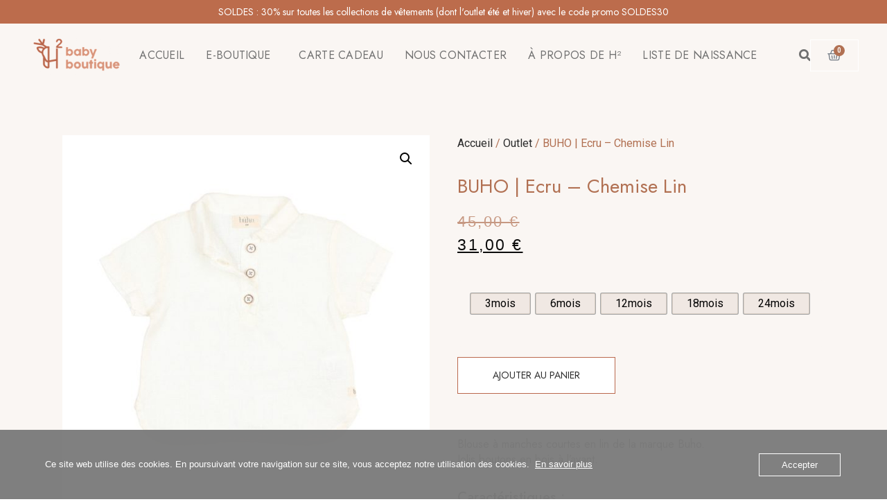

--- FILE ---
content_type: text/html; charset=UTF-8
request_url: https://h2babyboutique.com/produit/buho-ecru-chemise-lin/
body_size: 61696
content:
<!DOCTYPE html>
<html lang="fr-FR">
<head>
	<meta charset="UTF-8">
	<meta name="viewport" content="width=device-width, initial-scale=1.0"/>
		<title>BUHO | Ecru &#8211; Chemise Lin &#8211; H² Baby Boutique</title>
<meta name='robots' content='max-image-preview:large' />
<script>window._wca = window._wca || [];</script>
<link rel='dns-prefetch' href='//stats.wp.com' />
<link rel='dns-prefetch' href='//maxcdn.bootstrapcdn.com' />
<link rel='preconnect' href='//c0.wp.com' />
<link rel="alternate" type="application/rss+xml" title="H² Baby Boutique &raquo; Flux" href="https://h2babyboutique.com/feed/" />
<link rel="alternate" type="application/rss+xml" title="H² Baby Boutique &raquo; Flux des commentaires" href="https://h2babyboutique.com/comments/feed/" />
<link rel="alternate" title="oEmbed (JSON)" type="application/json+oembed" href="https://h2babyboutique.com/wp-json/oembed/1.0/embed?url=https%3A%2F%2Fh2babyboutique.com%2Fproduit%2Fbuho-ecru-chemise-lin%2F" />
<link rel="alternate" title="oEmbed (XML)" type="text/xml+oembed" href="https://h2babyboutique.com/wp-json/oembed/1.0/embed?url=https%3A%2F%2Fh2babyboutique.com%2Fproduit%2Fbuho-ecru-chemise-lin%2F&#038;format=xml" />
<style id='wp-img-auto-sizes-contain-inline-css'>
img:is([sizes=auto i],[sizes^="auto," i]){contain-intrinsic-size:3000px 1500px}
/*# sourceURL=wp-img-auto-sizes-contain-inline-css */
</style>
<link rel='stylesheet' id='elementor-frontend-css' href='https://h2babyboutique.com/wp-content/plugins/elementor/assets/css/frontend.min.css?ver=3.27.6' media='all' />
<link rel='stylesheet' id='elementor-post-3690-css' href='https://h2babyboutique.com/wp-content/uploads/elementor/css/post-3690.css?ver=1767272238' media='all' />
<link rel='stylesheet' id='elementor-post-21206-css' href='https://h2babyboutique.com/wp-content/uploads/elementor/css/post-21206.css?ver=1763558812' media='all' />
<style id='wp-emoji-styles-inline-css'>

	img.wp-smiley, img.emoji {
		display: inline !important;
		border: none !important;
		box-shadow: none !important;
		height: 1em !important;
		width: 1em !important;
		margin: 0 0.07em !important;
		vertical-align: -0.1em !important;
		background: none !important;
		padding: 0 !important;
	}
/*# sourceURL=wp-emoji-styles-inline-css */
</style>
<link rel='stylesheet' id='wp-block-library-css' href='https://c0.wp.com/c/6.9/wp-includes/css/dist/block-library/style.min.css' media='all' />

<link rel='stylesheet' id='wdp-style-css' href='https://h2babyboutique.com/wp-content/plugins/aco-woo-dynamic-pricing/assets/css/frontend.css?ver=4.5.10' media='all' />
<link rel='stylesheet' id='ilist-style-css' href='https://h2babyboutique.com/wp-content/plugins/ilist/css/ilist-style.css?ver=2.1.34' media='all' />
<link rel='stylesheet' id='ilist-awesome-css' href='https://maxcdn.bootstrapcdn.com/font-awesome/4.7.0/css/font-awesome.min.css?ver=4.7.0' media='all' />
<link rel='stylesheet' id='oc_cb_css_fr-css' href='https://h2babyboutique.com/wp-content/plugins/onecom-themes-plugins/assets/min-css/cookie-banner-frontend.min.css?ver=5.0.1' media='all' />
<link rel='stylesheet' id='wpshare247.com_piew.css-css' href='https://h2babyboutique.com/wp-content/plugins/product-image-hover-effects-wooc-wpshare247/assets/piew.css?ver=1.0' media='all' />
<link rel='stylesheet' id='wpshare247.com_piew_jquery.fancybox.min.css-css' href='https://h2babyboutique.com/wp-content/plugins/product-image-hover-effects-wooc-wpshare247/assets/js/fancybox/dist/jquery.fancybox.min.css?ver=3.5.7' media='all' />
<link rel='stylesheet' id='photoswipe-css' href='https://c0.wp.com/p/woocommerce/10.4.3/assets/css/photoswipe/photoswipe.min.css' media='all' />
<link rel='stylesheet' id='photoswipe-default-skin-css' href='https://c0.wp.com/p/woocommerce/10.4.3/assets/css/photoswipe/default-skin/default-skin.min.css' media='all' />
<link rel='stylesheet' id='woocommerce-layout-css' href='https://c0.wp.com/p/woocommerce/10.4.3/assets/css/woocommerce-layout.css' media='all' />
<style id='woocommerce-layout-inline-css'>

	.infinite-scroll .woocommerce-pagination {
		display: none;
	}
/*# sourceURL=woocommerce-layout-inline-css */
</style>
<link rel='stylesheet' id='woocommerce-smallscreen-css' href='https://c0.wp.com/p/woocommerce/10.4.3/assets/css/woocommerce-smallscreen.css' media='only screen and (max-width: 768px)' />
<link rel='stylesheet' id='woocommerce-general-css' href='https://c0.wp.com/p/woocommerce/10.4.3/assets/css/woocommerce.css' media='all' />
<style id='woocommerce-inline-inline-css'>
.woocommerce form .form-row .required { visibility: visible; }
/*# sourceURL=woocommerce-inline-inline-css */
</style>
<link rel='stylesheet' id='ivory-search-styles-css' href='https://h2babyboutique.com/wp-content/plugins/add-search-to-menu/public/css/ivory-search.min.css?ver=5.5.9' media='all' />
<link rel='stylesheet' id='woo-variation-swatches-css' href='https://h2babyboutique.com/wp-content/plugins/woo-variation-swatches/assets/css/frontend.min.css?ver=1762876676' media='all' />
<style id='woo-variation-swatches-inline-css'>
:root {
--wvs-tick:url("data:image/svg+xml;utf8,%3Csvg filter='drop-shadow(0px 0px 2px rgb(0 0 0 / .8))' xmlns='http://www.w3.org/2000/svg'  viewBox='0 0 30 30'%3E%3Cpath fill='none' stroke='%23ffffff' stroke-linecap='round' stroke-linejoin='round' stroke-width='4' d='M4 16L11 23 27 7'/%3E%3C/svg%3E");

--wvs-cross:url("data:image/svg+xml;utf8,%3Csvg filter='drop-shadow(0px 0px 5px rgb(255 255 255 / .6))' xmlns='http://www.w3.org/2000/svg' width='72px' height='72px' viewBox='0 0 24 24'%3E%3Cpath fill='none' stroke='%23ff0000' stroke-linecap='round' stroke-width='0.6' d='M5 5L19 19M19 5L5 19'/%3E%3C/svg%3E");
--wvs-single-product-item-width:30px;
--wvs-single-product-item-height:30px;
--wvs-single-product-item-font-size:16px}
/*# sourceURL=woo-variation-swatches-inline-css */
</style>
<link rel='stylesheet' id='hello-elementor-css' href='https://h2babyboutique.com/wp-content/themes/hello-elementor/assets/css/reset.css?ver=3.4.6' media='all' />
<link rel='stylesheet' id='hello-elementor-theme-style-css' href='https://h2babyboutique.com/wp-content/themes/hello-elementor/assets/css/theme.css?ver=3.4.6' media='all' />
<link rel='stylesheet' id='hello-elementor-header-footer-css' href='https://h2babyboutique.com/wp-content/themes/hello-elementor/assets/css/header-footer.css?ver=3.4.6' media='all' />
<link rel='stylesheet' id='elementor-post-5-css' href='https://h2babyboutique.com/wp-content/uploads/elementor/css/post-5.css?ver=1763558812' media='all' />
<link rel='stylesheet' id='widget-heading-css' href='https://h2babyboutique.com/wp-content/plugins/elementor/assets/css/widget-heading.min.css?ver=3.27.6' media='all' />
<link rel='stylesheet' id='widget-woocommerce-menu-cart-css' href='https://h2babyboutique.com/wp-content/plugins/elementor-pro/assets/css/widget-woocommerce-menu-cart.min.css?ver=3.25.2' media='all' />
<link rel='stylesheet' id='widget-search-form-css' href='https://h2babyboutique.com/wp-content/plugins/elementor-pro/assets/css/widget-search-form.min.css?ver=3.25.2' media='all' />
<link rel='stylesheet' id='elementor-icons-shared-0-css' href='https://h2babyboutique.com/wp-content/plugins/elementor/assets/lib/font-awesome/css/fontawesome.min.css?ver=5.15.3' media='all' />
<link rel='stylesheet' id='elementor-icons-fa-solid-css' href='https://h2babyboutique.com/wp-content/plugins/elementor/assets/lib/font-awesome/css/solid.min.css?ver=5.15.3' media='all' />
<link rel='stylesheet' id='widget-image-css' href='https://h2babyboutique.com/wp-content/plugins/elementor/assets/css/widget-image.min.css?ver=3.27.6' media='all' />
<link rel='stylesheet' id='widget-nav-menu-css' href='https://h2babyboutique.com/wp-content/plugins/elementor-pro/assets/css/widget-nav-menu.min.css?ver=3.25.2' media='all' />
<link rel='stylesheet' id='widget-image-box-css' href='https://h2babyboutique.com/wp-content/plugins/elementor/assets/css/widget-image-box.min.css?ver=3.27.6' media='all' />
<link rel='stylesheet' id='widget-divider-css' href='https://h2babyboutique.com/wp-content/plugins/elementor/assets/css/widget-divider.min.css?ver=3.27.6' media='all' />
<link rel='stylesheet' id='widget-social-icons-css' href='https://h2babyboutique.com/wp-content/plugins/elementor/assets/css/widget-social-icons.min.css?ver=3.27.6' media='all' />
<link rel='stylesheet' id='e-apple-webkit-css' href='https://h2babyboutique.com/wp-content/plugins/elementor/assets/css/conditionals/apple-webkit.min.css?ver=3.27.6' media='all' />
<link rel='stylesheet' id='widget-text-editor-css' href='https://h2babyboutique.com/wp-content/plugins/elementor/assets/css/widget-text-editor.min.css?ver=3.27.6' media='all' />
<link rel='stylesheet' id='widget-woocommerce-product-images-css' href='https://h2babyboutique.com/wp-content/plugins/elementor-pro/assets/css/widget-woocommerce-product-images.min.css?ver=3.25.2' media='all' />
<link rel='stylesheet' id='widget-woocommerce-product-rating-css' href='https://h2babyboutique.com/wp-content/plugins/elementor-pro/assets/css/widget-woocommerce-product-rating.min.css?ver=3.25.2' media='all' />
<link rel='stylesheet' id='widget-woocommerce-product-price-css' href='https://h2babyboutique.com/wp-content/plugins/elementor-pro/assets/css/widget-woocommerce-product-price.min.css?ver=3.25.2' media='all' />
<link rel='stylesheet' id='widget-woocommerce-product-add-to-cart-css' href='https://h2babyboutique.com/wp-content/plugins/elementor-pro/assets/css/widget-woocommerce-product-add-to-cart.min.css?ver=3.25.2' media='all' />
<link rel='stylesheet' id='widget-tabs-css' href='https://h2babyboutique.com/wp-content/plugins/elementor/assets/css/widget-tabs.min.css?ver=3.27.6' media='all' />
<link rel='stylesheet' id='widget-woocommerce-product-data-tabs-css' href='https://h2babyboutique.com/wp-content/plugins/elementor-pro/assets/css/widget-woocommerce-product-data-tabs.min.css?ver=3.25.2' media='all' />
<link rel='stylesheet' id='widget-woocommerce-products-css' href='https://h2babyboutique.com/wp-content/plugins/elementor-pro/assets/css/widget-woocommerce-products.min.css?ver=3.25.2' media='all' />
<link rel='stylesheet' id='elementor-icons-css' href='https://h2babyboutique.com/wp-content/plugins/elementor/assets/lib/eicons/css/elementor-icons.min.css?ver=5.35.0' media='all' />
<link rel='stylesheet' id='e-popup-style-css' href='https://h2babyboutique.com/wp-content/plugins/elementor-pro/assets/css/conditionals/popup.min.css?ver=3.25.2' media='all' />
<link rel='stylesheet' id='ooohboi-steroids-styles-css' href='https://h2babyboutique.com/wp-content/plugins/ooohboi-steroids-for-elementor/assets/css/main.css?ver=2.1.2426082023' media='all' />
<link rel='stylesheet' id='elementor-post-432-css' href='https://h2babyboutique.com/wp-content/uploads/elementor/css/post-432.css?ver=1763558812' media='all' />
<link rel='stylesheet' id='elementor-post-543-css' href='https://h2babyboutique.com/wp-content/uploads/elementor/css/post-543.css?ver=1763558812' media='all' />
<link rel='stylesheet' id='elementor-post-21276-css' href='https://h2babyboutique.com/wp-content/uploads/elementor/css/post-21276.css?ver=1763558832' media='all' />
<link rel='stylesheet' id='elementor-post-4046-css' href='https://h2babyboutique.com/wp-content/uploads/elementor/css/post-4046.css?ver=1763558812' media='all' />
<link rel='stylesheet' id='wc_stripe_express_checkout_style-css' href='https://h2babyboutique.com/wp-content/plugins/woocommerce-gateway-stripe/build/express-checkout.css?ver=f49792bd42ded7e3e1cb' media='all' />
<link rel='stylesheet' id='ekit-widget-styles-css' href='https://h2babyboutique.com/wp-content/plugins/elementskit-lite/widgets/init/assets/css/widget-styles.css?ver=3.4.7' media='all' />
<link rel='stylesheet' id='ekit-responsive-css' href='https://h2babyboutique.com/wp-content/plugins/elementskit-lite/widgets/init/assets/css/responsive.css?ver=3.4.7' media='all' />
<link rel='stylesheet' id='eael-general-css' href='https://h2babyboutique.com/wp-content/plugins/essential-addons-for-elementor-lite/assets/front-end/css/view/general.min.css?ver=6.1.5' media='all' />
<link rel='stylesheet' id='google-fonts-1-css' href='https://fonts.googleapis.com/css?family=Jost%3A100%2C100italic%2C200%2C200italic%2C300%2C300italic%2C400%2C400italic%2C500%2C500italic%2C600%2C600italic%2C700%2C700italic%2C800%2C800italic%2C900%2C900italic%7CRoboto%3A100%2C100italic%2C200%2C200italic%2C300%2C300italic%2C400%2C400italic%2C500%2C500italic%2C600%2C600italic%2C700%2C700italic%2C800%2C800italic%2C900%2C900italic%7CCaveat%3A100%2C100italic%2C200%2C200italic%2C300%2C300italic%2C400%2C400italic%2C500%2C500italic%2C600%2C600italic%2C700%2C700italic%2C800%2C800italic%2C900%2C900italic%7CRoboto+Slab%3A100%2C100italic%2C200%2C200italic%2C300%2C300italic%2C400%2C400italic%2C500%2C500italic%2C600%2C600italic%2C700%2C700italic%2C800%2C800italic%2C900%2C900italic%7CDancing+Script%3A100%2C100italic%2C200%2C200italic%2C300%2C300italic%2C400%2C400italic%2C500%2C500italic%2C600%2C600italic%2C700%2C700italic%2C800%2C800italic%2C900%2C900italic%7CMerriweather%3A100%2C100italic%2C200%2C200italic%2C300%2C300italic%2C400%2C400italic%2C500%2C500italic%2C600%2C600italic%2C700%2C700italic%2C800%2C800italic%2C900%2C900italic&#038;display=auto&#038;ver=6.9' media='all' />
<link rel='stylesheet' id='elementor-icons-fa-brands-css' href='https://h2babyboutique.com/wp-content/plugins/elementor/assets/lib/font-awesome/css/brands.min.css?ver=5.15.3' media='all' />
<link rel="preconnect" href="https://fonts.gstatic.com/" crossorigin><script src="https://c0.wp.com/c/6.9/wp-includes/js/jquery/jquery.min.js" id="jquery-core-js"></script>
<script src="https://c0.wp.com/c/6.9/wp-includes/js/jquery/jquery-migrate.min.js" id="jquery-migrate-js"></script>
<script id="awd-script-js-extra">
var awdajaxobject = {"url":"https://h2babyboutique.com/wp-admin/admin-ajax.php","nonce":"7d283b6aeb","priceGroup":"31","dynamicPricing":"","variablePricing":"","thousandSeparator":".","decimalSeparator":","};
//# sourceURL=awd-script-js-extra
</script>
<script src="https://h2babyboutique.com/wp-content/plugins/aco-woo-dynamic-pricing/assets/js/frontend.js?ver=4.5.10" id="awd-script-js"></script>
<script src="https://h2babyboutique.com/wp-content/plugins/ilist/js/ilist-script.js?ver=2.1.34" id="ilist-script-js"></script>
<script src="https://h2babyboutique.com/wp-content/plugins/ilist/js/ilist.plainmodal.min.js?ver=2.1.34" id="ilist-modal-js"></script>
<script src="https://h2babyboutique.com/wp-content/plugins/product-image-hover-effects-wooc-wpshare247/assets/js/fancybox/dist/jquery.fancybox.min.js?ver=3.5.7" id="wpshare247.com_piew_jquery.fancybox.min.js-js"></script>
<script src="https://c0.wp.com/p/woocommerce/10.4.3/assets/js/jquery-blockui/jquery.blockUI.min.js" id="wc-jquery-blockui-js" data-wp-strategy="defer"></script>
<script id="wc-add-to-cart-js-extra">
var wc_add_to_cart_params = {"ajax_url":"/wp-admin/admin-ajax.php","wc_ajax_url":"/?wc-ajax=%%endpoint%%","i18n_view_cart":"Voir le panier","cart_url":"https://h2babyboutique.com/cart/","is_cart":"","cart_redirect_after_add":"no"};
//# sourceURL=wc-add-to-cart-js-extra
</script>
<script src="https://c0.wp.com/p/woocommerce/10.4.3/assets/js/frontend/add-to-cart.min.js" id="wc-add-to-cart-js" defer data-wp-strategy="defer"></script>
<script src="https://c0.wp.com/p/woocommerce/10.4.3/assets/js/zoom/jquery.zoom.min.js" id="wc-zoom-js" defer data-wp-strategy="defer"></script>
<script src="https://c0.wp.com/p/woocommerce/10.4.3/assets/js/flexslider/jquery.flexslider.min.js" id="wc-flexslider-js" defer data-wp-strategy="defer"></script>
<script src="https://c0.wp.com/p/woocommerce/10.4.3/assets/js/photoswipe/photoswipe.min.js" id="wc-photoswipe-js" defer data-wp-strategy="defer"></script>
<script src="https://c0.wp.com/p/woocommerce/10.4.3/assets/js/photoswipe/photoswipe-ui-default.min.js" id="wc-photoswipe-ui-default-js" defer data-wp-strategy="defer"></script>
<script id="wc-single-product-js-extra">
var wc_single_product_params = {"i18n_required_rating_text":"Veuillez s\u00e9lectionner une note","i18n_rating_options":["1\u00a0\u00e9toile sur 5","2\u00a0\u00e9toiles sur 5","3\u00a0\u00e9toiles sur 5","4\u00a0\u00e9toiles sur 5","5\u00a0\u00e9toiles sur 5"],"i18n_product_gallery_trigger_text":"Voir la galerie d\u2019images en plein \u00e9cran","review_rating_required":"yes","flexslider":{"rtl":false,"animation":"slide","smoothHeight":true,"directionNav":false,"controlNav":"thumbnails","slideshow":false,"animationSpeed":500,"animationLoop":false,"allowOneSlide":false},"zoom_enabled":"1","zoom_options":[],"photoswipe_enabled":"1","photoswipe_options":{"shareEl":false,"closeOnScroll":false,"history":false,"hideAnimationDuration":0,"showAnimationDuration":0},"flexslider_enabled":"1"};
//# sourceURL=wc-single-product-js-extra
</script>
<script src="https://c0.wp.com/p/woocommerce/10.4.3/assets/js/frontend/single-product.min.js" id="wc-single-product-js" defer data-wp-strategy="defer"></script>
<script src="https://c0.wp.com/p/woocommerce/10.4.3/assets/js/js-cookie/js.cookie.min.js" id="wc-js-cookie-js" defer data-wp-strategy="defer"></script>
<script id="woocommerce-js-extra">
var woocommerce_params = {"ajax_url":"/wp-admin/admin-ajax.php","wc_ajax_url":"/?wc-ajax=%%endpoint%%","i18n_password_show":"Afficher le mot de passe","i18n_password_hide":"Masquer le mot de passe"};
//# sourceURL=woocommerce-js-extra
</script>
<script src="https://c0.wp.com/p/woocommerce/10.4.3/assets/js/frontend/woocommerce.min.js" id="woocommerce-js" defer data-wp-strategy="defer"></script>
<script id="WCPAY_ASSETS-js-extra">
var wcpayAssets = {"url":"https://h2babyboutique.com/wp-content/plugins/woocommerce-payments/dist/"};
//# sourceURL=WCPAY_ASSETS-js-extra
</script>
<script src="https://stats.wp.com/s-202604.js" id="woocommerce-analytics-js" defer data-wp-strategy="defer"></script>
<script id="ilist-ajax-script-js-extra">
var ilist_ajax_script = {"ajaxurl":"https://h2babyboutique.com/wp-admin/admin-ajax.php"};
//# sourceURL=ilist-ajax-script-js-extra
</script>
<script src="https://h2babyboutique.com/wp-content/plugins/ilist/js/ilist-ajax.js?ver=6.9" id="ilist-ajax-script-js"></script>
<link rel="https://api.w.org/" href="https://h2babyboutique.com/wp-json/" /><link rel="alternate" title="JSON" type="application/json" href="https://h2babyboutique.com/wp-json/wp/v2/product/7543" /><link rel="EditURI" type="application/rsd+xml" title="RSD" href="https://h2babyboutique.com/xmlrpc.php?rsd" />
<meta name="generator" content="WordPress 6.9" />
<meta name="generator" content="WooCommerce 10.4.3" />
<link rel="canonical" href="https://h2babyboutique.com/produit/buho-ecru-chemise-lin/" />
<link rel='shortlink' href='https://h2babyboutique.com/?p=7543' />
<!-- start Simple Custom CSS and JS -->
<style>
#searchpage a#sp-wqv-view-button {
    display: none!important;
}</style>
<!-- end Simple Custom CSS and JS -->
<!-- start Simple Custom CSS and JS -->
<style>
/*add to cart button   */ 

table tbody tr:hover>td,
table tbody>tr:nth-child(odd)>td{
  background:#fff!important;
}

.elementor-jet-single-add-to-cart .variations .label label {
    position: absolute;
    top: 2px;
}

#addd .single_variation_wrap {
    margin-top: -40px!important;
}

/* shop page */

@media (min-width: 1025px){
/* .col-desk-4 {
/*     max-width: 23%!important; */
  
    
  } */
.jet-woo-products__item.jet-woo-builder-product.jet-woo-thumb-with-effect.col-desk-4.col-tab-2.col-mob-1 {
    margin:2px!important;
}
  
  #gartera .jet-woo-product-thumbs__inner img {
    height: 390px!important;
}

/* .minhazaa .jet-woo-product-thumbs__inner img{
  height: 400px!important;
} */


}


button, input, optgroup, select, textarea {
    font-family: 'Jost';
    font-size: 14px;
    line-height: 1.5;
    margin: 0;
    color: #B17052;
  font-weight: 400!important;
}





.elementor-756 .elementor-element.elementor-element-5d21de8 .elementor-main-swiper .swiper-slide {
    border-width: 1px 1px 1px 1px;
    border-color: #B17052;
}





.variations th.label {
    display: none!important;
}


</style>
<!-- end Simple Custom CSS and JS -->
<!-- start Simple Custom CSS and JS -->
<style>
/* #gartera .jet-woo-product-thumbs__inner img {
    height: 500px!important;
} */

/* .minhazaa .jet-woo-product-thumbs__inner img{
  height: 400px!important;
} */
/* .minhazaa.jet-woo-products__inner-box {
    margin:50px 0px!important;
} */



i.ea-flipbox-icon {
    color: #2c2c2c;
    font-size: 60px;
}
i.ea-flipbox-icon:hover{
  color:#BA684D!important;
}
/* i.ea-flipbox-icon:hover {
    color: red;
}
 */


/* footer css */
.elementor-element.hh.elementor-widget.elementor-widget-heading:hover h2 {
    color: #B17052;
}

#tm img.attachment-full.size-full:hover {
    margin-top: -10px;
    margin-bottom: 10px;
}

@media (min-width: 1200px){
 body:not([class*=elementor-page-]) .site-main {
    max-width: 1200px!important;
  }}

/* related product  */
 .woocommerce ul.products li.product .star-rating {
    font-size: 0!important;
}
#rela h2.woocommerce-loop-product__title {
    font-size: 20px!important;
    font-family: 'Jost'!important;
    line-height: 30px!important;
    color:#707070!important;
  font-weight: 400!important;
}



#rela h2.woocommerce-loop-product__title:hover{
    
   color:#B17052!important;
}
#rela a.button.product_type_simple.add_to_cart_button.ajax_add_to_cart:hover{
  background:#2C2C2C!important;
} 

#rela a.button.product_type_simple:hover,
#rela a.button.product_type_variable.add_to_cart_button:hover{
  
  background:#2C2C2C!important;
}


#rela span.woocommerce-Price-amount.amount {
/*     color:#2c2c2c!important;
   font-size: 20px!important;
    font-family: 'Jost'!important;
    line-height: 30px!important;
    
  font-weight: 400!important; */
  display:none!important;
}

#rela a.button.product_type_simple,
#rela a.button.product_type_simple.add_to_cart_button.ajax_add_to_cart,
#rela a.button.product_type_variable.add_to_cart_button{
    padding: 13px 20px;
    background: #B17052;
    color: #fff;
   
  font-size: 16px!important;
    font-family: 'Jost'!important;
/*     line-height: 30px!important; */
    
  font-weight: 300!important;
}




/*traking page   */

#trk p{
  
  font-size: 16px!important;
    font-family: 'Jost'!important;
    line-height: 20px!important;
    color:#707070!important;
  font-weight: 400!important;
  
}



/*  quic view button css*/

#rela a#sp-wqv-view-button.button.sp-wqv-view-button, #wps-slider-section .button.sp-wqv-view-button, #wpsp-slider-section .button.sp-wqv-view-button {
  
    display: none!important;
}

a#sp-wqv-view-button.button.sp-wqv-view-button, #wps-slider-section .button.sp-wqv-view-button, #wpsp-slider-section .button.sp-wqv-view-button {
  
    font-size: 30px!important;
    font-family: 'Jost'!important;
    line-height: 20px!important;
    color:#fff!important;
  font-weight: 600!important;
}


/* quic view add to card button */

#wqv-quick-view-content .wqv-product-info .single_add_to_cart_button.button:not(.components-button):not(.customize-partial-edit-shortcut-button) {
    padding: 0 20px!important;
    background: #B17052!important;
    color: #fff!important;
  font-size: 16px!important;
  font-weight: 400!important;
  text-transform: uppercase!important;
    
}

#wqv-quick-view-content ul#tm-extra-product-options-fields {
    margin-bottom: 20px;
}

#wqv-quick-view-content span.tc-price-wrap {
    display: none;
}



.mfp-container .wqv-product-images img {
  
    padding: 25px!important;
}

#wqv-quick-view-content .wqv-product-info .woocommerce-product-details__short-description, #wqv-quick-view-content .wqv-product-info .wqv-product-description {
    font-size: 16px!important;
    font-family: 'Jost'!important;
    line-height: 20px!important;
    color:#707070!important;
  font-weight: 400!important;
}

#wqv-quick-view-content .variations {
  
  font-size: 16px!important;
    font-family: 'Jost'!important;
    line-height: 20px!important;
    color:#B17052!important;
  font-weight: 600!important;
  text-align: center;
  
  
} 

#wqv-quick-view-content .wqv-product-info .product_title {
    color: #2C2C2C;
    font-size: 20px;
  font-family: 'Jost'!important;
    line-height: 38px;
    text-align: left;
    font-weight: 400;
    margin-bottom: 10px;
    display: inline-block!important;
    margin-right: 10px;
}


#iciddd {
    position: relative!important;
   
    bottom: 110px!important;
}</style>
<!-- end Simple Custom CSS and JS -->
<script type="text/javascript">
             var ajaxurl = "https://h2babyboutique.com/wp-admin/admin-ajax.php";
           </script><style>[class*=" icon-oc-"],[class^=icon-oc-]{speak:none;font-style:normal;font-weight:400;font-variant:normal;text-transform:none;line-height:1;-webkit-font-smoothing:antialiased;-moz-osx-font-smoothing:grayscale}.icon-oc-one-com-white-32px-fill:before{content:"901"}.icon-oc-one-com:before{content:"900"}#one-com-icon,.toplevel_page_onecom-wp .wp-menu-image{speak:none;display:flex;align-items:center;justify-content:center;text-transform:none;line-height:1;-webkit-font-smoothing:antialiased;-moz-osx-font-smoothing:grayscale}.onecom-wp-admin-bar-item>a,.toplevel_page_onecom-wp>.wp-menu-name{font-size:16px;font-weight:400;line-height:1}.toplevel_page_onecom-wp>.wp-menu-name img{width:69px;height:9px;}.wp-submenu-wrap.wp-submenu>.wp-submenu-head>img{width:88px;height:auto}.onecom-wp-admin-bar-item>a img{height:7px!important}.onecom-wp-admin-bar-item>a img,.toplevel_page_onecom-wp>.wp-menu-name img{opacity:.8}.onecom-wp-admin-bar-item.hover>a img,.toplevel_page_onecom-wp.wp-has-current-submenu>.wp-menu-name img,li.opensub>a.toplevel_page_onecom-wp>.wp-menu-name img{opacity:1}#one-com-icon:before,.onecom-wp-admin-bar-item>a:before,.toplevel_page_onecom-wp>.wp-menu-image:before{content:'';position:static!important;background-color:rgba(240,245,250,.4);border-radius:102px;width:18px;height:18px;padding:0!important}.onecom-wp-admin-bar-item>a:before{width:14px;height:14px}.onecom-wp-admin-bar-item.hover>a:before,.toplevel_page_onecom-wp.opensub>a>.wp-menu-image:before,.toplevel_page_onecom-wp.wp-has-current-submenu>.wp-menu-image:before{background-color:#76b82a}.onecom-wp-admin-bar-item>a{display:inline-flex!important;align-items:center;justify-content:center}#one-com-logo-wrapper{font-size:4em}#one-com-icon{vertical-align:middle}.imagify-welcome{display:none !important;}</style>	<style>img#wpstats{display:none}</style>
		<meta name="description" content="Blouse à manches courtes en lin de la marque Buho.



Jolis boutons en bois à l&#039;avant.">
	<noscript><style>.woocommerce-product-gallery{ opacity: 1 !important; }</style></noscript>
	<meta name="generator" content="Elementor 3.27.6; features: additional_custom_breakpoints; settings: css_print_method-external, google_font-enabled, font_display-auto">
			<style>
				.e-con.e-parent:nth-of-type(n+4):not(.e-lazyloaded):not(.e-no-lazyload),
				.e-con.e-parent:nth-of-type(n+4):not(.e-lazyloaded):not(.e-no-lazyload) * {
					background-image: none !important;
				}
				@media screen and (max-height: 1024px) {
					.e-con.e-parent:nth-of-type(n+3):not(.e-lazyloaded):not(.e-no-lazyload),
					.e-con.e-parent:nth-of-type(n+3):not(.e-lazyloaded):not(.e-no-lazyload) * {
						background-image: none !important;
					}
				}
				@media screen and (max-height: 640px) {
					.e-con.e-parent:nth-of-type(n+2):not(.e-lazyloaded):not(.e-no-lazyload),
					.e-con.e-parent:nth-of-type(n+2):not(.e-lazyloaded):not(.e-no-lazyload) * {
						background-image: none !important;
					}
				}
			</style>
			<link rel="icon" href="https://h2babyboutique.com/wp-content/uploads/2021/12/cropped-Plan-de-travail-7-1-1024x467-copie-32x32.png" sizes="32x32" />
<link rel="icon" href="https://h2babyboutique.com/wp-content/uploads/2021/12/cropped-Plan-de-travail-7-1-1024x467-copie-192x192.png" sizes="192x192" />
<link rel="apple-touch-icon" href="https://h2babyboutique.com/wp-content/uploads/2021/12/cropped-Plan-de-travail-7-1-1024x467-copie-180x180.png" />
<meta name="msapplication-TileImage" content="https://h2babyboutique.com/wp-content/uploads/2021/12/cropped-Plan-de-travail-7-1-1024x467-copie-270x270.png" />
		<style id="wp-custom-css">
			body .elementor-21276.elementor-location-single.product .elementor-element-56fdac0b {
    background-color: #faf6f3 !important; /* Couleur crème */
}

/* Change la couleur de fond pour toutes les catégories de produits WooCommerce */
body.archive.post-type-archive.product-category #primary {
    background-color: #faf6f3 !important;
    padding: 20px;
}

/* Applique la couleur de fond à toutes les pages de catégories WooCommerce */
body.woocommerce.archive.tax-product_cat {
    background-color: #faf6f3 !important;
}

/* Applique la couleur de fond aussi au contenu principal */
body.woocommerce.archive.tax-product_cat #primary,
body.woocommerce.archive.tax-product_cat #main,
body.woocommerce.archive.tax-product_cat .site-main {
    background-color: #faf6f3 !important;
    padding: 20px;
}

/* Harmonise l'arrière-plan des produits */
body.woocommerce.archive.tax-product_cat ul.products {
    background-color: #faf6f3 !important;
    padding: 10px;
    border-radius: 5px;
}


/* Change la couleur de fond du conteneur des boutons de variation */
.woocommerce div.product form.cart .woo-variation-items-wrapper {
    background-color: #f4f4f4; /* Change la couleur ici */
    padding: 15px; /* Ajoute un peu d'espace pour un rendu plus propre */
    border-radius: 5px; /* Arrondi les bords */
}

/* Change la couleur de fond du bloc contenant les boutons */
.woocommerce div.product form.cart .woo-variation-items-wrapper {
    background-color: #faf6f3 !important; /* Applique ta couleur */
    padding: 15px;
    border-radius: 5px;
}

/* Facultatif : Change aussi la couleur de fond des boutons pour les harmoniser */
.woocommerce div.product form.cart .button-variable-item {
    background-color: #f0e8e3; /* Une teinte légèrement différente pour les boutons */
    border: 1px solid #d6ccc2;
    padding: 10px 15px;
    border-radius: 3px;
    transition: background-color 0.3s ease;
}

/* Effet au survol des boutons */
.woocommerce div.product form.cart .button-variable-item:hover {
    background-color: #e8dfda;
}

/* Effet quand une option est sélectionnée */
.woocommerce div.product form.cart .button-variable-item.selected {
    background-color: #e0d7d1;
    border-color: #b5a89e;
}


/* Change la couleur de fond pour la page des résultats de recherche */
body.search-results {
    background-color: #faf6f3 !important;
}

/* Change aussi la couleur de fond du conteneur principal */
body.search-results #primary,
body.search-results #main,
body.search-results .site-main {
    background-color: #faf6f3 !important;
    padding: 20px;
}

/* Applique le fond derrière les produits si WooCommerce affiche des résultats */
body.search-results ul.products {
    background-color: #faf6f3 !important;
    padding: 10px;
    border-radius: 5px;
}

/* Change le fond des articles si WordPress affiche des articles au lieu de produits */
body.search-results .content-area {
    background-color: #faf6f3 !important;
    padding: 20px;
}





.onsale {
  display: none !important;
}


nav.woocommerce-breadcrumb {
    
}

#ilist-product-add-2 {
		margin-top: 5px;
}
.ilist-format-image-title {
	color: #bf936d;
}
#ilist-format-image {
	color: #ccae94;
	background-color: #ccae94;
	background-image: none !important;
}
.entry-title { 
	display: none; 
}

.page-header { 
	display: none; 
}

a:link {
  color: #ba684d;
}

.button {
	color: #ba684d;
	
	border-color: #ba684d;

}

.button:hover {
	color: #ba684d;
	background: #fff;
	border-color: #ba684d;

}

th.ilist-list-name {
	color: #ba684d;
}
td.ilist-list-name {
	font-size: 18px;
	color-profile: #ba684d;
}

th.ilist-creator-name {
	color: #ba684d;
}
th.ilist-date {
	color: #ba684d;
}

label {
	font-size: 24px; 
	color: #ba684d;
}

th.ilist-items {
	color: #ba684d;
}

th.ilist-price {
	color: #ba684d;
}

th.ilist-addtocart {
	color: #ba684d;
}

a {
	color: #ba684d;
}

.woocommerce ul.products li.product .button {
    display: none;
    margin-top: 1em;
}

.woocommerce ul.products li.product .price {
    color: #ba684d;
    display: block;
    font-weight: 500;
    margin-bottom: 0.5em;
    font-size: .857em;
	text-align: center;
	}

.woocommerce ul.products li.product .woocommerce-loop-category__title, .woocommerce ul.products li.product .woocommerce-loop-product__title, .woocommerce ul.products li.product h3 {
		text-align: center; 
	/* titre article dans les listes */
}

.woocommerce div.product .stock {
    color: #000; /* couleur du stock */
	


.elementor-kit-5 h1 {
  color: var(--e-global-color-b081440 );
  font-family: "Dancing Script", Sans-serif;
	font-size: 4rem;
	text-align: center;
    font-weight: 400; /* titre de la page */
}

.woocommerce span.onsale {
	background-color: #ba684d;
}

.woocommerce .woocommerce-result-count {
	display: none;
}/* nombre de résulta */

.elementor-21276 .elementor-element.elementor-element-47237f05 .elementor-heading-title {
    text-align: left;
}

.woocommerce-checkout #payment {
    background: #fff;
    border-radius: 5px;
}

.woocommerce-checkout #payment div.payment_box {
    position: relative;
    box-sizing: border-box;
    width: 100%;
    padding: 1em;
    margin: 1em 0;
    font-size: .92em;
    border-radius: 2px;
    line-height: 1.5;
    background-color: #fff;
    color: #515151;
}

.is-header {
    display: none !important;
}

	

.mark {
    background-color: transparent !important;
    color: inherit !important;
    font-weight: normal !important;
    border: none !important;
    text-decoration: none !important;
}
		</style>
		<style type="text/css" media="screen">.is-menu path.search-icon-path { fill: #848484;}body .popup-search-close:after, body .search-close:after { border-color: #848484;}body .popup-search-close:before, body .search-close:before { border-color: #848484;}</style><noscript><style id="rocket-lazyload-nojs-css">.rll-youtube-player, [data-lazy-src]{display:none !important;}</style></noscript></head>
<body class="wp-singular product-template-default single single-product postid-7543 wp-custom-logo wp-embed-responsive wp-theme-hello-elementor theme-hello-elementor woocommerce woocommerce-page woocommerce-no-js hello-elementor woo-variation-swatches wvs-behavior-blur wvs-theme-hello-elementor wvs-tooltip hello-elementor-default elementor-default elementor-template-full-width elementor-kit-5 elementor-page-21276">
<div class="ekit-template-content-markup ekit-template-content-header ekit-template-content-theme-support">
		<div data-elementor-type="wp-post" data-elementor-id="3690" class="elementor elementor-3690" data-elementor-post-type="elementskit_template">
						<section class="ob-is-breaking-bad elementor-section elementor-top-section elementor-element elementor-element-65d80fff elementor-section-full_width elementor-section-height-default elementor-section-height-default" data-id="65d80fff" data-element_type="section" data-settings="{&quot;background_background&quot;:&quot;classic&quot;,&quot;_ob_bbad_use_it&quot;:&quot;yes&quot;,&quot;_ob_bbad_sssic_use&quot;:&quot;no&quot;,&quot;_ob_glider_is_slider&quot;:&quot;no&quot;}">
						<div class="elementor-container elementor-column-gap-default">
					<div class="elementor-column elementor-col-100 elementor-top-column elementor-element elementor-element-7a692e90" data-id="7a692e90" data-element_type="column" data-settings="{&quot;_ob_bbad_is_stalker&quot;:&quot;no&quot;,&quot;_ob_teleporter_use&quot;:false,&quot;_ob_column_hoveranimator&quot;:&quot;no&quot;,&quot;_ob_column_has_pseudo&quot;:&quot;no&quot;}">
			<div class="elementor-widget-wrap elementor-element-populated">
						<div class="elementor-element elementor-element-59d72231 ob-harakiri-inherit ob-has-background-overlay elementor-widget elementor-widget-heading" data-id="59d72231" data-element_type="widget" data-settings="{&quot;_ob_use_harakiri&quot;:&quot;yes&quot;,&quot;_ob_harakiri_writing_mode&quot;:&quot;inherit&quot;,&quot;_ob_harakiri_text_clip&quot;:&quot;none&quot;,&quot;_ob_perspektive_use&quot;:&quot;no&quot;,&quot;_ob_poopart_use&quot;:&quot;yes&quot;,&quot;_ob_shadough_use&quot;:&quot;no&quot;,&quot;_ob_allow_hoveranimator&quot;:&quot;no&quot;,&quot;_ob_widget_stalker_use&quot;:&quot;no&quot;}" data-widget_type="heading.default">
				<div class="elementor-widget-container">
					<h2 class="elementor-heading-title elementor-size-default">SOLDES : 30% sur toutes les collections de vêtements (dont l'outlet été et hiver) avec le code promo SOLDES30</h2>				</div>
				</div>
					</div>
		</div>
					</div>
		</section>
				<section class="ob-is-breaking-bad elementor-section elementor-top-section elementor-element elementor-element-7ac3e8a0 elementor-section-full_width elementor-section-height-default elementor-section-height-default" data-id="7ac3e8a0" data-element_type="section" data-settings="{&quot;background_background&quot;:&quot;classic&quot;,&quot;sticky&quot;:&quot;top&quot;,&quot;_ob_bbad_use_it&quot;:&quot;yes&quot;,&quot;_ob_bbad_sssic_use&quot;:&quot;no&quot;,&quot;_ob_glider_is_slider&quot;:&quot;no&quot;,&quot;sticky_on&quot;:[&quot;desktop&quot;,&quot;tablet&quot;,&quot;mobile&quot;],&quot;sticky_offset&quot;:0,&quot;sticky_effects_offset&quot;:0,&quot;sticky_anchor_link_offset&quot;:0}">
						<div class="elementor-container elementor-column-gap-default">
					<div class="elementor-column elementor-col-33 elementor-top-column elementor-element elementor-element-4cac4add" data-id="4cac4add" data-element_type="column" data-settings="{&quot;_ob_bbad_is_stalker&quot;:&quot;no&quot;,&quot;_ob_teleporter_use&quot;:false,&quot;_ob_column_hoveranimator&quot;:&quot;no&quot;,&quot;_ob_column_has_pseudo&quot;:&quot;no&quot;}">
			<div class="elementor-widget-wrap elementor-element-populated">
						<div class="elementor-element elementor-element-309ffde9 elementor-widget-mobile__width-auto elementor-hidden-mobile ob-has-background-overlay elementor-widget elementor-widget-image" data-id="309ffde9" data-element_type="widget" data-settings="{&quot;_ob_photomorph_use&quot;:&quot;no&quot;,&quot;_ob_perspektive_use&quot;:&quot;no&quot;,&quot;_ob_poopart_use&quot;:&quot;yes&quot;,&quot;_ob_shadough_use&quot;:&quot;no&quot;,&quot;_ob_allow_hoveranimator&quot;:&quot;no&quot;,&quot;_ob_widget_stalker_use&quot;:&quot;no&quot;}" data-widget_type="image.default">
				<div class="elementor-widget-container">
																<a href="https://h2babyboutique.com">
							<img fetchpriority="high" width="400" height="182" src="data:image/svg+xml,%3Csvg%20xmlns='http://www.w3.org/2000/svg'%20viewBox='0%200%20400%20182'%3E%3C/svg%3E" class="attachment-large size-large wp-image-12091" alt="" data-lazy-srcset="https://h2babyboutique.com/wp-content/uploads/2021/12/Plan-de-travail-7-1-1024x467-copie.png 400w, https://h2babyboutique.com/wp-content/uploads/2021/12/Plan-de-travail-7-1-1024x467-copie-220x100.png 220w" data-lazy-sizes="(max-width: 400px) 100vw, 400px" data-lazy-src="https://h2babyboutique.com/wp-content/uploads/2021/12/Plan-de-travail-7-1-1024x467-copie.png" /><noscript><img fetchpriority="high" width="400" height="182" src="https://h2babyboutique.com/wp-content/uploads/2021/12/Plan-de-travail-7-1-1024x467-copie.png" class="attachment-large size-large wp-image-12091" alt="" srcset="https://h2babyboutique.com/wp-content/uploads/2021/12/Plan-de-travail-7-1-1024x467-copie.png 400w, https://h2babyboutique.com/wp-content/uploads/2021/12/Plan-de-travail-7-1-1024x467-copie-220x100.png 220w" sizes="(max-width: 400px) 100vw, 400px" /></noscript>								</a>
															</div>
				</div>
					</div>
		</div>
				<div class="elementor-column elementor-col-33 elementor-top-column elementor-element elementor-element-72d13f98" data-id="72d13f98" data-element_type="column" data-settings="{&quot;_ob_bbad_is_stalker&quot;:&quot;no&quot;,&quot;_ob_teleporter_use&quot;:false,&quot;_ob_column_hoveranimator&quot;:&quot;no&quot;,&quot;_ob_column_has_pseudo&quot;:&quot;no&quot;}">
			<div class="elementor-widget-wrap elementor-element-populated">
						<section class="ob-is-breaking-bad ob-bb-inner elementor-section elementor-inner-section elementor-element elementor-element-f03296f elementor-section-boxed elementor-section-height-default elementor-section-height-default" data-id="f03296f" data-element_type="section" data-settings="{&quot;_ob_bbad_use_it&quot;:&quot;yes&quot;,&quot;_ob_bbad_sssic_use&quot;:&quot;no&quot;,&quot;_ob_glider_is_slider&quot;:&quot;no&quot;}">
						<div class="elementor-container elementor-column-gap-default">
					<div class="elementor-column elementor-col-100 elementor-inner-column elementor-element elementor-element-2f866256" data-id="2f866256" data-element_type="column" data-settings="{&quot;_ob_bbad_is_stalker&quot;:&quot;no&quot;,&quot;_ob_teleporter_use&quot;:false,&quot;_ob_column_hoveranimator&quot;:&quot;no&quot;,&quot;_ob_column_has_pseudo&quot;:&quot;no&quot;}">
			<div class="elementor-widget-wrap elementor-element-populated">
						<div class="elementor-element elementor-element-5dc024a5 toggle-icon--basket-medium elementor-hidden-desktop elementor-hidden-tablet elementor-hidden-mobile elementor-menu-cart--items-indicator-bubble elementor-menu-cart--cart-type-side-cart elementor-menu-cart--show-remove-button-yes ob-has-background-overlay elementor-widget elementor-widget-woocommerce-menu-cart" data-id="5dc024a5" data-element_type="widget" data-settings="{&quot;cart_type&quot;:&quot;side-cart&quot;,&quot;open_cart&quot;:&quot;click&quot;,&quot;automatically_open_cart&quot;:&quot;no&quot;,&quot;_ob_perspektive_use&quot;:&quot;no&quot;,&quot;_ob_poopart_use&quot;:&quot;yes&quot;,&quot;_ob_shadough_use&quot;:&quot;no&quot;,&quot;_ob_allow_hoveranimator&quot;:&quot;no&quot;,&quot;_ob_widget_stalker_use&quot;:&quot;no&quot;}" data-widget_type="woocommerce-menu-cart.default">
				<div class="elementor-widget-container">
							<div class="elementor-menu-cart__wrapper">
							<div class="elementor-menu-cart__toggle_wrapper">
					<div class="elementor-menu-cart__container elementor-lightbox" aria-hidden="true">
						<div class="elementor-menu-cart__main" aria-hidden="true">
									<div class="elementor-menu-cart__close-button">
					</div>
									<div class="widget_shopping_cart_content">
															</div>
						</div>
					</div>
							<div class="elementor-menu-cart__toggle elementor-button-wrapper">
			<a id="elementor-menu-cart__toggle_button" href="#" class="elementor-menu-cart__toggle_button elementor-button elementor-size-sm" aria-expanded="false">
				<span class="elementor-button-text"><span class="woocommerce-Price-amount amount"><bdi>0,00&nbsp;<span class="woocommerce-Price-currencySymbol">&euro;</span></bdi></span></span>
				<span class="elementor-button-icon">
					<span class="elementor-button-icon-qty" data-counter="0">0</span>
					<i class="eicon-basket-medium"></i>					<span class="elementor-screen-only">Panier</span>
				</span>
			</a>
		</div>
						</div>
					</div> <!-- close elementor-menu-cart__wrapper -->
						</div>
				</div>
				<div class="elementor-element elementor-element-7315c8aa elementor-nav-menu__align-center elementor-nav-menu--dropdown-mobile elementor-nav-menu--stretch elementor-nav-menu__text-align-center elementor-hidden-mobile elementor-nav-menu--toggle elementor-nav-menu--burger ob-has-background-overlay elementor-widget elementor-widget-nav-menu" data-id="7315c8aa" data-element_type="widget" data-settings="{&quot;submenu_icon&quot;:{&quot;value&quot;:&quot;&lt;i class=\&quot;\&quot;&gt;&lt;\/i&gt;&quot;,&quot;library&quot;:&quot;&quot;},&quot;full_width&quot;:&quot;stretch&quot;,&quot;layout&quot;:&quot;horizontal&quot;,&quot;toggle&quot;:&quot;burger&quot;,&quot;_ob_perspektive_use&quot;:&quot;no&quot;,&quot;_ob_poopart_use&quot;:&quot;yes&quot;,&quot;_ob_shadough_use&quot;:&quot;no&quot;,&quot;_ob_allow_hoveranimator&quot;:&quot;no&quot;,&quot;_ob_widget_stalker_use&quot;:&quot;no&quot;}" data-widget_type="nav-menu.default">
				<div class="elementor-widget-container">
								<nav aria-label="Menu" class="elementor-nav-menu--main elementor-nav-menu__container elementor-nav-menu--layout-horizontal e--pointer-underline e--animation-fade">
				<ul id="menu-1-7315c8aa" class="elementor-nav-menu"><li class="menu-item menu-item-type-post_type menu-item-object-page menu-item-home menu-item-433"><a href="https://h2babyboutique.com/" class="elementor-item">ACCUEIL</a></li>
<li class="menu-item menu-item-type-post_type menu-item-object-page menu-item-has-children current_page_parent menu-item-434"><a href="https://h2babyboutique.com/shop/" class="elementor-item">E-BOUTIQUE</a>
<ul class="sub-menu elementor-nav-menu--dropdown">
	<li class="menu-item menu-item-type-post_type menu-item-object-page menu-item-41461"><a href="https://h2babyboutique.com/nouvelles-collections/" class="elementor-sub-item">Nouvelles Collections</a></li>
	<li class="menu-item menu-item-type-custom menu-item-object-custom menu-item-has-children menu-item-21317"><a href="https://h2babyboutique.com/categorie-produit/le-dressing/" class="elementor-sub-item">Le Dressing</a>
	<ul class="sub-menu elementor-nav-menu--dropdown">
		<li class="menu-item menu-item-type-custom menu-item-object-custom menu-item-21318"><a href="https://h2babyboutique.com/categorie-produit/le-dressing/blouses-t-shirts/" class="elementor-sub-item">Blouses, T-Shirts &#038; Chemises</a></li>
		<li class="menu-item menu-item-type-custom menu-item-object-custom menu-item-21319"><a href="https://h2babyboutique.com/categorie-produit/le-dressing/pulls-sweats-gilets-manteaux/" class="elementor-sub-item">Pulls, Gilets &#038; Manteaux</a></li>
		<li class="menu-item menu-item-type-custom menu-item-object-custom menu-item-21320"><a href="https://h2babyboutique.com/categorie-produit/le-dressing/jupes-shorts-bloomers/" class="elementor-sub-item">Jupes, Shorts &#038; Bloomers</a></li>
		<li class="menu-item menu-item-type-custom menu-item-object-custom menu-item-21321"><a href="https://h2babyboutique.com/categorie-produit/le-dressing/pantalons-leggings/" class="elementor-sub-item">Pantalons &#038; Leggings</a></li>
		<li class="menu-item menu-item-type-custom menu-item-object-custom menu-item-21322"><a href="https://h2babyboutique.com/categorie-produit/le-dressing/robes-combinaisons/" class="elementor-sub-item">Robes, Combinaisons, barboteuses &#038; Salopettes</a></li>
		<li class="menu-item menu-item-type-custom menu-item-object-custom menu-item-21323"><a href="https://h2babyboutique.com/categorie-produit/le-dressing/pyjamas-body/" class="elementor-sub-item">Pyjamas &#038; Body</a></li>
		<li class="menu-item menu-item-type-custom menu-item-object-custom menu-item-21324"><a href="https://h2babyboutique.com/categorie-produit/le-dressing/chaussons-accessoires/" class="elementor-sub-item">Chaussons, Chaussures &#038; Accessoires</a></li>
		<li class="menu-item menu-item-type-custom menu-item-object-custom menu-item-31550"><a href="https://h2babyboutique.com/categorie-produit/le-dressing/bonnets-chapeaux-casquettes/" class="elementor-sub-item">Bonnets, Chapeaux &#038; Casquettes</a></li>
	</ul>
</li>
	<li class="menu-item menu-item-type-custom menu-item-object-custom menu-item-21326"><a href="https://h2babyboutique.com/categorie-produit/les-jeux/" class="elementor-sub-item">Les Jeux</a></li>
	<li class="menu-item menu-item-type-custom menu-item-object-custom menu-item-21327"><a href="https://h2babyboutique.com/categorie-produit/la-table/" class="elementor-sub-item">La Table</a></li>
	<li class="menu-item menu-item-type-custom menu-item-object-custom menu-item-21328"><a href="https://h2babyboutique.com/categorie-produit/la-chambre/" class="elementor-sub-item">La Chambre</a></li>
	<li class="menu-item menu-item-type-custom menu-item-object-custom menu-item-21329"><a href="https://h2babyboutique.com/categorie-produit/le-bain/" class="elementor-sub-item">Le Bain</a></li>
	<li class="menu-item menu-item-type-custom menu-item-object-custom menu-item-21330"><a href="https://h2babyboutique.com/categorie-produit/la-balade/" class="elementor-sub-item">La Balade</a></li>
	<li class="menu-item menu-item-type-custom menu-item-object-custom menu-item-21331"><a href="https://h2babyboutique.com/categorie-produit/parents-cadeaux/" class="elementor-sub-item">Parents &#038; Cadeaux</a></li>
	<li class="menu-item menu-item-type-custom menu-item-object-custom menu-item-has-children menu-item-21332"><a href="https://h2babyboutique.com/categorie-produit/outlet/" class="elementor-sub-item">Outlet</a>
	<ul class="sub-menu elementor-nav-menu--dropdown">
		<li class="menu-item menu-item-type-custom menu-item-object-custom menu-item-27019"><a href="https://h2babyboutique.com/categorie-produit/outlet-hiver/" class="elementor-sub-item">Outlet hiver</a></li>
		<li class="menu-item menu-item-type-custom menu-item-object-custom menu-item-27018"><a href="https://h2babyboutique.com/categorie-produit/outlet-ete/" class="elementor-sub-item">Outlet été</a></li>
	</ul>
</li>
</ul>
</li>
<li class="menu-item menu-item-type-custom menu-item-object-custom menu-item-22177"><a href="https://h2babyboutique.com/produit/carte-cadeau/" class="elementor-item">CARTE CADEAU</a></li>
<li class="menu-item menu-item-type-custom menu-item-object-custom menu-item-689"><a href="https://h2babyboutique.com/nous-contacter/" class="elementor-item">NOUS CONTACTER</a></li>
<li class="menu-item menu-item-type-post_type menu-item-object-page menu-item-1025"><a href="https://h2babyboutique.com/a-propos-de-h2/" class="elementor-item">À PROPOS DE H²</a></li>
<li class="menu-item menu-item-type-custom menu-item-object-custom menu-item-10465"><a href="https://h2babyboutique.com/naissances/" class="elementor-item">LISTE DE NAISSANCE</a></li>
</ul>			</nav>
					<div class="elementor-menu-toggle" role="button" tabindex="0" aria-label="Permuter le menu" aria-expanded="false">
			<i aria-hidden="true" role="presentation" class="elementor-menu-toggle__icon--open eicon-menu-bar"></i><i aria-hidden="true" role="presentation" class="elementor-menu-toggle__icon--close eicon-close"></i>			<span class="elementor-screen-only">Menu</span>
		</div>
					<nav class="elementor-nav-menu--dropdown elementor-nav-menu__container" aria-hidden="true">
				<ul id="menu-2-7315c8aa" class="elementor-nav-menu"><li class="menu-item menu-item-type-post_type menu-item-object-page menu-item-home menu-item-433"><a href="https://h2babyboutique.com/" class="elementor-item" tabindex="-1">ACCUEIL</a></li>
<li class="menu-item menu-item-type-post_type menu-item-object-page menu-item-has-children current_page_parent menu-item-434"><a href="https://h2babyboutique.com/shop/" class="elementor-item" tabindex="-1">E-BOUTIQUE</a>
<ul class="sub-menu elementor-nav-menu--dropdown">
	<li class="menu-item menu-item-type-post_type menu-item-object-page menu-item-41461"><a href="https://h2babyboutique.com/nouvelles-collections/" class="elementor-sub-item" tabindex="-1">Nouvelles Collections</a></li>
	<li class="menu-item menu-item-type-custom menu-item-object-custom menu-item-has-children menu-item-21317"><a href="https://h2babyboutique.com/categorie-produit/le-dressing/" class="elementor-sub-item" tabindex="-1">Le Dressing</a>
	<ul class="sub-menu elementor-nav-menu--dropdown">
		<li class="menu-item menu-item-type-custom menu-item-object-custom menu-item-21318"><a href="https://h2babyboutique.com/categorie-produit/le-dressing/blouses-t-shirts/" class="elementor-sub-item" tabindex="-1">Blouses, T-Shirts &#038; Chemises</a></li>
		<li class="menu-item menu-item-type-custom menu-item-object-custom menu-item-21319"><a href="https://h2babyboutique.com/categorie-produit/le-dressing/pulls-sweats-gilets-manteaux/" class="elementor-sub-item" tabindex="-1">Pulls, Gilets &#038; Manteaux</a></li>
		<li class="menu-item menu-item-type-custom menu-item-object-custom menu-item-21320"><a href="https://h2babyboutique.com/categorie-produit/le-dressing/jupes-shorts-bloomers/" class="elementor-sub-item" tabindex="-1">Jupes, Shorts &#038; Bloomers</a></li>
		<li class="menu-item menu-item-type-custom menu-item-object-custom menu-item-21321"><a href="https://h2babyboutique.com/categorie-produit/le-dressing/pantalons-leggings/" class="elementor-sub-item" tabindex="-1">Pantalons &#038; Leggings</a></li>
		<li class="menu-item menu-item-type-custom menu-item-object-custom menu-item-21322"><a href="https://h2babyboutique.com/categorie-produit/le-dressing/robes-combinaisons/" class="elementor-sub-item" tabindex="-1">Robes, Combinaisons, barboteuses &#038; Salopettes</a></li>
		<li class="menu-item menu-item-type-custom menu-item-object-custom menu-item-21323"><a href="https://h2babyboutique.com/categorie-produit/le-dressing/pyjamas-body/" class="elementor-sub-item" tabindex="-1">Pyjamas &#038; Body</a></li>
		<li class="menu-item menu-item-type-custom menu-item-object-custom menu-item-21324"><a href="https://h2babyboutique.com/categorie-produit/le-dressing/chaussons-accessoires/" class="elementor-sub-item" tabindex="-1">Chaussons, Chaussures &#038; Accessoires</a></li>
		<li class="menu-item menu-item-type-custom menu-item-object-custom menu-item-31550"><a href="https://h2babyboutique.com/categorie-produit/le-dressing/bonnets-chapeaux-casquettes/" class="elementor-sub-item" tabindex="-1">Bonnets, Chapeaux &#038; Casquettes</a></li>
	</ul>
</li>
	<li class="menu-item menu-item-type-custom menu-item-object-custom menu-item-21326"><a href="https://h2babyboutique.com/categorie-produit/les-jeux/" class="elementor-sub-item" tabindex="-1">Les Jeux</a></li>
	<li class="menu-item menu-item-type-custom menu-item-object-custom menu-item-21327"><a href="https://h2babyboutique.com/categorie-produit/la-table/" class="elementor-sub-item" tabindex="-1">La Table</a></li>
	<li class="menu-item menu-item-type-custom menu-item-object-custom menu-item-21328"><a href="https://h2babyboutique.com/categorie-produit/la-chambre/" class="elementor-sub-item" tabindex="-1">La Chambre</a></li>
	<li class="menu-item menu-item-type-custom menu-item-object-custom menu-item-21329"><a href="https://h2babyboutique.com/categorie-produit/le-bain/" class="elementor-sub-item" tabindex="-1">Le Bain</a></li>
	<li class="menu-item menu-item-type-custom menu-item-object-custom menu-item-21330"><a href="https://h2babyboutique.com/categorie-produit/la-balade/" class="elementor-sub-item" tabindex="-1">La Balade</a></li>
	<li class="menu-item menu-item-type-custom menu-item-object-custom menu-item-21331"><a href="https://h2babyboutique.com/categorie-produit/parents-cadeaux/" class="elementor-sub-item" tabindex="-1">Parents &#038; Cadeaux</a></li>
	<li class="menu-item menu-item-type-custom menu-item-object-custom menu-item-has-children menu-item-21332"><a href="https://h2babyboutique.com/categorie-produit/outlet/" class="elementor-sub-item" tabindex="-1">Outlet</a>
	<ul class="sub-menu elementor-nav-menu--dropdown">
		<li class="menu-item menu-item-type-custom menu-item-object-custom menu-item-27019"><a href="https://h2babyboutique.com/categorie-produit/outlet-hiver/" class="elementor-sub-item" tabindex="-1">Outlet hiver</a></li>
		<li class="menu-item menu-item-type-custom menu-item-object-custom menu-item-27018"><a href="https://h2babyboutique.com/categorie-produit/outlet-ete/" class="elementor-sub-item" tabindex="-1">Outlet été</a></li>
	</ul>
</li>
</ul>
</li>
<li class="menu-item menu-item-type-custom menu-item-object-custom menu-item-22177"><a href="https://h2babyboutique.com/produit/carte-cadeau/" class="elementor-item" tabindex="-1">CARTE CADEAU</a></li>
<li class="menu-item menu-item-type-custom menu-item-object-custom menu-item-689"><a href="https://h2babyboutique.com/nous-contacter/" class="elementor-item" tabindex="-1">NOUS CONTACTER</a></li>
<li class="menu-item menu-item-type-post_type menu-item-object-page menu-item-1025"><a href="https://h2babyboutique.com/a-propos-de-h2/" class="elementor-item" tabindex="-1">À PROPOS DE H²</a></li>
<li class="menu-item menu-item-type-custom menu-item-object-custom menu-item-10465"><a href="https://h2babyboutique.com/naissances/" class="elementor-item" tabindex="-1">LISTE DE NAISSANCE</a></li>
</ul>			</nav>
						</div>
				</div>
					</div>
		</div>
					</div>
		</section>
					</div>
		</div>
				<div class="elementor-column elementor-col-33 elementor-top-column elementor-element elementor-element-4a1ba25b elementor-hidden-mobile" data-id="4a1ba25b" data-element_type="column" data-settings="{&quot;_ob_bbad_is_stalker&quot;:&quot;no&quot;,&quot;_ob_teleporter_use&quot;:false,&quot;_ob_column_hoveranimator&quot;:&quot;no&quot;,&quot;_ob_column_has_pseudo&quot;:&quot;no&quot;}">
			<div class="elementor-widget-wrap elementor-element-populated">
						<section class="ob-is-breaking-bad ob-bb-inner elementor-section elementor-inner-section elementor-element elementor-element-5fa2099f elementor-section-boxed elementor-section-height-default elementor-section-height-default" data-id="5fa2099f" data-element_type="section" data-settings="{&quot;_ob_bbad_use_it&quot;:&quot;yes&quot;,&quot;_ob_bbad_sssic_use&quot;:&quot;no&quot;,&quot;_ob_glider_is_slider&quot;:&quot;no&quot;}">
						<div class="elementor-container elementor-column-gap-default">
					<div class="elementor-column elementor-col-50 elementor-inner-column elementor-element elementor-element-447ad914" data-id="447ad914" data-element_type="column" data-settings="{&quot;_ob_bbad_is_stalker&quot;:&quot;no&quot;,&quot;_ob_teleporter_use&quot;:false,&quot;_ob_column_hoveranimator&quot;:&quot;no&quot;,&quot;_ob_column_has_pseudo&quot;:&quot;no&quot;}">
			<div class="elementor-widget-wrap elementor-element-populated">
						<div class="elementor-element elementor-element-491e88d3 elementor-view-default ob-has-background-overlay elementor-widget elementor-widget-icon" data-id="491e88d3" data-element_type="widget" data-settings="{&quot;_ob_perspektive_use&quot;:&quot;no&quot;,&quot;_ob_poopart_use&quot;:&quot;yes&quot;,&quot;_ob_shadough_use&quot;:&quot;no&quot;,&quot;_ob_allow_hoveranimator&quot;:&quot;no&quot;,&quot;_ob_widget_stalker_use&quot;:&quot;no&quot;}" data-widget_type="icon.default">
				<div class="elementor-widget-container">
							<div class="elementor-icon-wrapper">
			<a class="elementor-icon" href="#elementor-action%3Aaction%3Dpopup%3Aopen%26settings%3DeyJpZCI6IjQwNDYiLCJ0b2dnbGUiOmZhbHNlfQ%3D%3D">
			<i aria-hidden="true" class="fas fa-search"></i>			</a>
		</div>
						</div>
				</div>
					</div>
		</div>
				<div class="elementor-column elementor-col-50 elementor-inner-column elementor-element elementor-element-3ee705a9" data-id="3ee705a9" data-element_type="column" data-settings="{&quot;_ob_bbad_is_stalker&quot;:&quot;no&quot;,&quot;_ob_teleporter_use&quot;:false,&quot;_ob_column_hoveranimator&quot;:&quot;no&quot;,&quot;_ob_column_has_pseudo&quot;:&quot;no&quot;}">
			<div class="elementor-widget-wrap elementor-element-populated">
						<div class="elementor-element elementor-element-28e93031 toggle-icon--basket-medium elementor-menu-cart--items-indicator-bubble elementor-menu-cart--cart-type-side-cart elementor-menu-cart--show-remove-button-yes ob-has-background-overlay elementor-widget elementor-widget-woocommerce-menu-cart" data-id="28e93031" data-element_type="widget" data-settings="{&quot;cart_type&quot;:&quot;side-cart&quot;,&quot;open_cart&quot;:&quot;click&quot;,&quot;automatically_open_cart&quot;:&quot;no&quot;,&quot;_ob_perspektive_use&quot;:&quot;no&quot;,&quot;_ob_poopart_use&quot;:&quot;yes&quot;,&quot;_ob_shadough_use&quot;:&quot;no&quot;,&quot;_ob_allow_hoveranimator&quot;:&quot;no&quot;,&quot;_ob_widget_stalker_use&quot;:&quot;no&quot;}" data-widget_type="woocommerce-menu-cart.default">
				<div class="elementor-widget-container">
							<div class="elementor-menu-cart__wrapper">
							<div class="elementor-menu-cart__toggle_wrapper">
					<div class="elementor-menu-cart__container elementor-lightbox" aria-hidden="true">
						<div class="elementor-menu-cart__main" aria-hidden="true">
									<div class="elementor-menu-cart__close-button">
					</div>
									<div class="widget_shopping_cart_content">
															</div>
						</div>
					</div>
							<div class="elementor-menu-cart__toggle elementor-button-wrapper">
			<a id="elementor-menu-cart__toggle_button" href="#" class="elementor-menu-cart__toggle_button elementor-button elementor-size-sm" aria-expanded="false">
				<span class="elementor-button-text"><span class="woocommerce-Price-amount amount"><bdi>0,00&nbsp;<span class="woocommerce-Price-currencySymbol">&euro;</span></bdi></span></span>
				<span class="elementor-button-icon">
					<span class="elementor-button-icon-qty" data-counter="0">0</span>
					<i class="eicon-basket-medium"></i>					<span class="elementor-screen-only">Panier</span>
				</span>
			</a>
		</div>
						</div>
					</div> <!-- close elementor-menu-cart__wrapper -->
						</div>
				</div>
					</div>
		</div>
					</div>
		</section>
					</div>
		</div>
					</div>
		</section>
				<section class="ob-is-breaking-bad elementor-section elementor-top-section elementor-element elementor-element-48c93c04 elementor-section-full_width elementor-section-height-default elementor-section-height-default" data-id="48c93c04" data-element_type="section" data-settings="{&quot;background_background&quot;:&quot;classic&quot;,&quot;sticky&quot;:&quot;top&quot;,&quot;sticky_offset&quot;:1,&quot;sticky_effects_offset&quot;:1,&quot;_ob_bbad_use_it&quot;:&quot;yes&quot;,&quot;_ob_bbad_sssic_use&quot;:&quot;no&quot;,&quot;_ob_glider_is_slider&quot;:&quot;no&quot;,&quot;sticky_on&quot;:[&quot;desktop&quot;,&quot;tablet&quot;,&quot;mobile&quot;],&quot;sticky_anchor_link_offset&quot;:0}">
						<div class="elementor-container elementor-column-gap-default">
					<div class="elementor-column elementor-col-25 elementor-top-column elementor-element elementor-element-7579b698 elementor-hidden-desktop elementor-hidden-tablet" data-id="7579b698" data-element_type="column" data-settings="{&quot;_ob_bbad_is_stalker&quot;:&quot;no&quot;,&quot;_ob_teleporter_use&quot;:false,&quot;_ob_column_hoveranimator&quot;:&quot;no&quot;,&quot;_ob_column_has_pseudo&quot;:&quot;no&quot;}">
			<div class="elementor-widget-wrap elementor-element-populated">
						<section class="ob-is-breaking-bad ob-bb-inner elementor-section elementor-inner-section elementor-element elementor-element-244bef38 elementor-hidden-desktop elementor-hidden-tablet elementor-section-boxed elementor-section-height-default elementor-section-height-default" data-id="244bef38" data-element_type="section" data-settings="{&quot;_ob_bbad_use_it&quot;:&quot;yes&quot;,&quot;_ob_bbad_sssic_use&quot;:&quot;no&quot;,&quot;_ob_glider_is_slider&quot;:&quot;no&quot;}">
						<div class="elementor-container elementor-column-gap-default">
					<div class="elementor-column elementor-col-50 elementor-inner-column elementor-element elementor-element-4f67caaa" data-id="4f67caaa" data-element_type="column" data-settings="{&quot;_ob_bbad_is_stalker&quot;:&quot;no&quot;,&quot;_ob_teleporter_use&quot;:false,&quot;_ob_column_hoveranimator&quot;:&quot;no&quot;,&quot;_ob_column_has_pseudo&quot;:&quot;no&quot;}">
			<div class="elementor-widget-wrap elementor-element-populated">
						<div class="elementor-element elementor-element-4ae7e170 toggle-icon--basket-medium elementor-hidden-desktop elementor-hidden-tablet elementor-menu-cart--items-indicator-bubble elementor-menu-cart--cart-type-side-cart elementor-menu-cart--show-remove-button-yes ob-has-background-overlay elementor-widget elementor-widget-woocommerce-menu-cart" data-id="4ae7e170" data-element_type="widget" data-settings="{&quot;cart_type&quot;:&quot;side-cart&quot;,&quot;open_cart&quot;:&quot;click&quot;,&quot;automatically_open_cart&quot;:&quot;no&quot;,&quot;_ob_perspektive_use&quot;:&quot;no&quot;,&quot;_ob_poopart_use&quot;:&quot;yes&quot;,&quot;_ob_shadough_use&quot;:&quot;no&quot;,&quot;_ob_allow_hoveranimator&quot;:&quot;no&quot;,&quot;_ob_widget_stalker_use&quot;:&quot;no&quot;}" data-widget_type="woocommerce-menu-cart.default">
				<div class="elementor-widget-container">
							<div class="elementor-menu-cart__wrapper">
							<div class="elementor-menu-cart__toggle_wrapper">
					<div class="elementor-menu-cart__container elementor-lightbox" aria-hidden="true">
						<div class="elementor-menu-cart__main" aria-hidden="true">
									<div class="elementor-menu-cart__close-button">
					</div>
									<div class="widget_shopping_cart_content">
															</div>
						</div>
					</div>
							<div class="elementor-menu-cart__toggle elementor-button-wrapper">
			<a id="elementor-menu-cart__toggle_button" href="#" class="elementor-menu-cart__toggle_button elementor-button elementor-size-sm" aria-expanded="false">
				<span class="elementor-button-text"><span class="woocommerce-Price-amount amount"><bdi>0,00&nbsp;<span class="woocommerce-Price-currencySymbol">&euro;</span></bdi></span></span>
				<span class="elementor-button-icon">
					<span class="elementor-button-icon-qty" data-counter="0">0</span>
					<i class="eicon-basket-medium"></i>					<span class="elementor-screen-only">Panier</span>
				</span>
			</a>
		</div>
						</div>
					</div> <!-- close elementor-menu-cart__wrapper -->
						</div>
				</div>
					</div>
		</div>
				<div class="elementor-column elementor-col-50 elementor-inner-column elementor-element elementor-element-43fa871b" data-id="43fa871b" data-element_type="column" data-settings="{&quot;_ob_bbad_is_stalker&quot;:&quot;no&quot;,&quot;_ob_teleporter_use&quot;:false,&quot;_ob_column_hoveranimator&quot;:&quot;no&quot;,&quot;_ob_column_has_pseudo&quot;:&quot;no&quot;}">
			<div class="elementor-widget-wrap elementor-element-populated">
						<div class="elementor-element elementor-element-3f1f89a0 elementor-search-form--skin-full_screen elementor-hidden-desktop elementor-hidden-tablet elementor-hidden-mobile ob-has-background-overlay elementor-widget elementor-widget-search-form" data-id="3f1f89a0" data-element_type="widget" data-settings="{&quot;skin&quot;:&quot;full_screen&quot;,&quot;_ob_searchcop_use_it&quot;:&quot;yes&quot;,&quot;_ob_searchcop_srch_options&quot;:&quot;all&quot;,&quot;_ob_perspektive_use&quot;:&quot;no&quot;,&quot;_ob_poopart_use&quot;:&quot;yes&quot;,&quot;_ob_shadough_use&quot;:&quot;no&quot;,&quot;_ob_allow_hoveranimator&quot;:&quot;no&quot;,&quot;_ob_widget_stalker_use&quot;:&quot;no&quot;}" data-widget_type="search-form.default">
				<div class="elementor-widget-container">
							<search role="search">
			<form class="elementor-search-form" action="https://h2babyboutique.com" method="get">
												<div class="elementor-search-form__toggle" tabindex="0" role="button">
					<i aria-hidden="true" class="fas fa-search"></i>					<span class="elementor-screen-only">Rechercher </span>
				</div>
								<div class="elementor-search-form__container">
					<label class="elementor-screen-only" for="elementor-search-form-3f1f89a0">Rechercher </label>

					
					<input id="elementor-search-form-3f1f89a0" placeholder="Rechercher" class="elementor-search-form__input" type="search" name="s" value="">
					
					
										<div class="dialog-lightbox-close-button dialog-close-button" role="button" tabindex="0">
						<i aria-hidden="true" class="eicon-close"></i>						<span class="elementor-screen-only">Fermer ce champ de recherche.</span>
					</div>
									</div>
			</form>
		</search>
						</div>
				</div>
				<div class="elementor-element elementor-element-70d3676f elementor-view-default ob-has-background-overlay elementor-widget elementor-widget-icon" data-id="70d3676f" data-element_type="widget" data-settings="{&quot;_ob_perspektive_use&quot;:&quot;no&quot;,&quot;_ob_poopart_use&quot;:&quot;yes&quot;,&quot;_ob_shadough_use&quot;:&quot;no&quot;,&quot;_ob_allow_hoveranimator&quot;:&quot;no&quot;,&quot;_ob_widget_stalker_use&quot;:&quot;no&quot;}" data-widget_type="icon.default">
				<div class="elementor-widget-container">
							<div class="elementor-icon-wrapper">
			<a class="elementor-icon" href="#elementor-action%3Aaction%3Dpopup%3Aopen%26settings%3DeyJpZCI6IjQwNDYiLCJ0b2dnbGUiOmZhbHNlfQ%3D%3D">
			<i aria-hidden="true" class="fas fa-search"></i>			</a>
		</div>
						</div>
				</div>
					</div>
		</div>
					</div>
		</section>
					</div>
		</div>
				<div class="elementor-column elementor-col-25 elementor-top-column elementor-element elementor-element-6ca7d2c2 elementor-hidden-desktop elementor-hidden-tablet" data-id="6ca7d2c2" data-element_type="column" data-settings="{&quot;_ob_bbad_is_stalker&quot;:&quot;no&quot;,&quot;_ob_teleporter_use&quot;:false,&quot;_ob_column_hoveranimator&quot;:&quot;no&quot;,&quot;_ob_column_has_pseudo&quot;:&quot;no&quot;}">
			<div class="elementor-widget-wrap elementor-element-populated">
						<div class="elementor-element elementor-element-1f098cab ob-has-background-overlay elementor-widget elementor-widget-image" data-id="1f098cab" data-element_type="widget" data-settings="{&quot;_ob_photomorph_use&quot;:&quot;no&quot;,&quot;_ob_perspektive_use&quot;:&quot;no&quot;,&quot;_ob_poopart_use&quot;:&quot;yes&quot;,&quot;_ob_shadough_use&quot;:&quot;no&quot;,&quot;_ob_allow_hoveranimator&quot;:&quot;no&quot;,&quot;_ob_widget_stalker_use&quot;:&quot;no&quot;}" data-widget_type="image.default">
				<div class="elementor-widget-container">
																<a href="https://h2babyboutique.com">
							<img fetchpriority="high" width="400" height="182" src="data:image/svg+xml,%3Csvg%20xmlns='http://www.w3.org/2000/svg'%20viewBox='0%200%20400%20182'%3E%3C/svg%3E" class="attachment-large size-large wp-image-12091" alt="" data-lazy-srcset="https://h2babyboutique.com/wp-content/uploads/2021/12/Plan-de-travail-7-1-1024x467-copie.png 400w, https://h2babyboutique.com/wp-content/uploads/2021/12/Plan-de-travail-7-1-1024x467-copie-220x100.png 220w" data-lazy-sizes="(max-width: 400px) 100vw, 400px" data-lazy-src="https://h2babyboutique.com/wp-content/uploads/2021/12/Plan-de-travail-7-1-1024x467-copie.png" /><noscript><img fetchpriority="high" width="400" height="182" src="https://h2babyboutique.com/wp-content/uploads/2021/12/Plan-de-travail-7-1-1024x467-copie.png" class="attachment-large size-large wp-image-12091" alt="" srcset="https://h2babyboutique.com/wp-content/uploads/2021/12/Plan-de-travail-7-1-1024x467-copie.png 400w, https://h2babyboutique.com/wp-content/uploads/2021/12/Plan-de-travail-7-1-1024x467-copie-220x100.png 220w" sizes="(max-width: 400px) 100vw, 400px" /></noscript>								</a>
															</div>
				</div>
					</div>
		</div>
				<div class="elementor-column elementor-col-25 elementor-top-column elementor-element elementor-element-40ca57e7 elementor-hidden-desktop elementor-hidden-tablet" data-id="40ca57e7" data-element_type="column" data-settings="{&quot;_ob_bbad_is_stalker&quot;:&quot;no&quot;,&quot;_ob_teleporter_use&quot;:false,&quot;_ob_column_hoveranimator&quot;:&quot;no&quot;,&quot;_ob_column_has_pseudo&quot;:&quot;no&quot;}">
			<div class="elementor-widget-wrap elementor-element-populated">
						<section class="ob-is-breaking-bad ob-bb-inner elementor-section elementor-inner-section elementor-element elementor-element-3e8c28b8 elementor-section-boxed elementor-section-height-default elementor-section-height-default" data-id="3e8c28b8" data-element_type="section" data-settings="{&quot;_ob_bbad_use_it&quot;:&quot;yes&quot;,&quot;_ob_bbad_sssic_use&quot;:&quot;no&quot;,&quot;_ob_glider_is_slider&quot;:&quot;no&quot;}">
						<div class="elementor-container elementor-column-gap-default">
					<div class="elementor-column elementor-col-100 elementor-inner-column elementor-element elementor-element-74d306bf" data-id="74d306bf" data-element_type="column" data-settings="{&quot;_ob_bbad_is_stalker&quot;:&quot;no&quot;,&quot;_ob_teleporter_use&quot;:false,&quot;_ob_column_hoveranimator&quot;:&quot;no&quot;,&quot;_ob_column_has_pseudo&quot;:&quot;no&quot;}">
			<div class="elementor-widget-wrap elementor-element-populated">
						<div class="elementor-element elementor-element-1eed580 elementor-nav-menu__align-center elementor-nav-menu--dropdown-mobile elementor-nav-menu--stretch elementor-nav-menu__text-align-center elementor-nav-menu--toggle elementor-nav-menu--burger ob-has-background-overlay elementor-widget elementor-widget-nav-menu" data-id="1eed580" data-element_type="widget" data-settings="{&quot;submenu_icon&quot;:{&quot;value&quot;:&quot;&lt;i class=\&quot;\&quot;&gt;&lt;\/i&gt;&quot;,&quot;library&quot;:&quot;&quot;},&quot;full_width&quot;:&quot;stretch&quot;,&quot;motion_fx_motion_fx_scrolling&quot;:&quot;yes&quot;,&quot;layout&quot;:&quot;horizontal&quot;,&quot;toggle&quot;:&quot;burger&quot;,&quot;_ob_perspektive_use&quot;:&quot;no&quot;,&quot;motion_fx_devices&quot;:[&quot;desktop&quot;,&quot;tablet&quot;,&quot;mobile&quot;],&quot;_ob_poopart_use&quot;:&quot;yes&quot;,&quot;_ob_shadough_use&quot;:&quot;no&quot;,&quot;_ob_allow_hoveranimator&quot;:&quot;no&quot;,&quot;_ob_widget_stalker_use&quot;:&quot;no&quot;}" data-widget_type="nav-menu.default">
				<div class="elementor-widget-container">
								<nav aria-label="Menu" class="elementor-nav-menu--main elementor-nav-menu__container elementor-nav-menu--layout-horizontal e--pointer-underline e--animation-fade">
				<ul id="menu-1-1eed580" class="elementor-nav-menu"><li class="menu-item menu-item-type-post_type menu-item-object-page menu-item-home menu-item-433"><a href="https://h2babyboutique.com/" class="elementor-item">ACCUEIL</a></li>
<li class="menu-item menu-item-type-post_type menu-item-object-page menu-item-has-children current_page_parent menu-item-434"><a href="https://h2babyboutique.com/shop/" class="elementor-item">E-BOUTIQUE</a>
<ul class="sub-menu elementor-nav-menu--dropdown">
	<li class="menu-item menu-item-type-post_type menu-item-object-page menu-item-41461"><a href="https://h2babyboutique.com/nouvelles-collections/" class="elementor-sub-item">Nouvelles Collections</a></li>
	<li class="menu-item menu-item-type-custom menu-item-object-custom menu-item-has-children menu-item-21317"><a href="https://h2babyboutique.com/categorie-produit/le-dressing/" class="elementor-sub-item">Le Dressing</a>
	<ul class="sub-menu elementor-nav-menu--dropdown">
		<li class="menu-item menu-item-type-custom menu-item-object-custom menu-item-21318"><a href="https://h2babyboutique.com/categorie-produit/le-dressing/blouses-t-shirts/" class="elementor-sub-item">Blouses, T-Shirts &#038; Chemises</a></li>
		<li class="menu-item menu-item-type-custom menu-item-object-custom menu-item-21319"><a href="https://h2babyboutique.com/categorie-produit/le-dressing/pulls-sweats-gilets-manteaux/" class="elementor-sub-item">Pulls, Gilets &#038; Manteaux</a></li>
		<li class="menu-item menu-item-type-custom menu-item-object-custom menu-item-21320"><a href="https://h2babyboutique.com/categorie-produit/le-dressing/jupes-shorts-bloomers/" class="elementor-sub-item">Jupes, Shorts &#038; Bloomers</a></li>
		<li class="menu-item menu-item-type-custom menu-item-object-custom menu-item-21321"><a href="https://h2babyboutique.com/categorie-produit/le-dressing/pantalons-leggings/" class="elementor-sub-item">Pantalons &#038; Leggings</a></li>
		<li class="menu-item menu-item-type-custom menu-item-object-custom menu-item-21322"><a href="https://h2babyboutique.com/categorie-produit/le-dressing/robes-combinaisons/" class="elementor-sub-item">Robes, Combinaisons, barboteuses &#038; Salopettes</a></li>
		<li class="menu-item menu-item-type-custom menu-item-object-custom menu-item-21323"><a href="https://h2babyboutique.com/categorie-produit/le-dressing/pyjamas-body/" class="elementor-sub-item">Pyjamas &#038; Body</a></li>
		<li class="menu-item menu-item-type-custom menu-item-object-custom menu-item-21324"><a href="https://h2babyboutique.com/categorie-produit/le-dressing/chaussons-accessoires/" class="elementor-sub-item">Chaussons, Chaussures &#038; Accessoires</a></li>
		<li class="menu-item menu-item-type-custom menu-item-object-custom menu-item-31550"><a href="https://h2babyboutique.com/categorie-produit/le-dressing/bonnets-chapeaux-casquettes/" class="elementor-sub-item">Bonnets, Chapeaux &#038; Casquettes</a></li>
	</ul>
</li>
	<li class="menu-item menu-item-type-custom menu-item-object-custom menu-item-21326"><a href="https://h2babyboutique.com/categorie-produit/les-jeux/" class="elementor-sub-item">Les Jeux</a></li>
	<li class="menu-item menu-item-type-custom menu-item-object-custom menu-item-21327"><a href="https://h2babyboutique.com/categorie-produit/la-table/" class="elementor-sub-item">La Table</a></li>
	<li class="menu-item menu-item-type-custom menu-item-object-custom menu-item-21328"><a href="https://h2babyboutique.com/categorie-produit/la-chambre/" class="elementor-sub-item">La Chambre</a></li>
	<li class="menu-item menu-item-type-custom menu-item-object-custom menu-item-21329"><a href="https://h2babyboutique.com/categorie-produit/le-bain/" class="elementor-sub-item">Le Bain</a></li>
	<li class="menu-item menu-item-type-custom menu-item-object-custom menu-item-21330"><a href="https://h2babyboutique.com/categorie-produit/la-balade/" class="elementor-sub-item">La Balade</a></li>
	<li class="menu-item menu-item-type-custom menu-item-object-custom menu-item-21331"><a href="https://h2babyboutique.com/categorie-produit/parents-cadeaux/" class="elementor-sub-item">Parents &#038; Cadeaux</a></li>
	<li class="menu-item menu-item-type-custom menu-item-object-custom menu-item-has-children menu-item-21332"><a href="https://h2babyboutique.com/categorie-produit/outlet/" class="elementor-sub-item">Outlet</a>
	<ul class="sub-menu elementor-nav-menu--dropdown">
		<li class="menu-item menu-item-type-custom menu-item-object-custom menu-item-27019"><a href="https://h2babyboutique.com/categorie-produit/outlet-hiver/" class="elementor-sub-item">Outlet hiver</a></li>
		<li class="menu-item menu-item-type-custom menu-item-object-custom menu-item-27018"><a href="https://h2babyboutique.com/categorie-produit/outlet-ete/" class="elementor-sub-item">Outlet été</a></li>
	</ul>
</li>
</ul>
</li>
<li class="menu-item menu-item-type-custom menu-item-object-custom menu-item-22177"><a href="https://h2babyboutique.com/produit/carte-cadeau/" class="elementor-item">CARTE CADEAU</a></li>
<li class="menu-item menu-item-type-custom menu-item-object-custom menu-item-689"><a href="https://h2babyboutique.com/nous-contacter/" class="elementor-item">NOUS CONTACTER</a></li>
<li class="menu-item menu-item-type-post_type menu-item-object-page menu-item-1025"><a href="https://h2babyboutique.com/a-propos-de-h2/" class="elementor-item">À PROPOS DE H²</a></li>
<li class="menu-item menu-item-type-custom menu-item-object-custom menu-item-10465"><a href="https://h2babyboutique.com/naissances/" class="elementor-item">LISTE DE NAISSANCE</a></li>
</ul>			</nav>
					<div class="elementor-menu-toggle" role="button" tabindex="0" aria-label="Permuter le menu" aria-expanded="false">
			<i aria-hidden="true" role="presentation" class="elementor-menu-toggle__icon--open eicon-menu-bar"></i><i aria-hidden="true" role="presentation" class="elementor-menu-toggle__icon--close eicon-close"></i>			<span class="elementor-screen-only">Menu</span>
		</div>
					<nav class="elementor-nav-menu--dropdown elementor-nav-menu__container" aria-hidden="true">
				<ul id="menu-2-1eed580" class="elementor-nav-menu"><li class="menu-item menu-item-type-post_type menu-item-object-page menu-item-home menu-item-433"><a href="https://h2babyboutique.com/" class="elementor-item" tabindex="-1">ACCUEIL</a></li>
<li class="menu-item menu-item-type-post_type menu-item-object-page menu-item-has-children current_page_parent menu-item-434"><a href="https://h2babyboutique.com/shop/" class="elementor-item" tabindex="-1">E-BOUTIQUE</a>
<ul class="sub-menu elementor-nav-menu--dropdown">
	<li class="menu-item menu-item-type-post_type menu-item-object-page menu-item-41461"><a href="https://h2babyboutique.com/nouvelles-collections/" class="elementor-sub-item" tabindex="-1">Nouvelles Collections</a></li>
	<li class="menu-item menu-item-type-custom menu-item-object-custom menu-item-has-children menu-item-21317"><a href="https://h2babyboutique.com/categorie-produit/le-dressing/" class="elementor-sub-item" tabindex="-1">Le Dressing</a>
	<ul class="sub-menu elementor-nav-menu--dropdown">
		<li class="menu-item menu-item-type-custom menu-item-object-custom menu-item-21318"><a href="https://h2babyboutique.com/categorie-produit/le-dressing/blouses-t-shirts/" class="elementor-sub-item" tabindex="-1">Blouses, T-Shirts &#038; Chemises</a></li>
		<li class="menu-item menu-item-type-custom menu-item-object-custom menu-item-21319"><a href="https://h2babyboutique.com/categorie-produit/le-dressing/pulls-sweats-gilets-manteaux/" class="elementor-sub-item" tabindex="-1">Pulls, Gilets &#038; Manteaux</a></li>
		<li class="menu-item menu-item-type-custom menu-item-object-custom menu-item-21320"><a href="https://h2babyboutique.com/categorie-produit/le-dressing/jupes-shorts-bloomers/" class="elementor-sub-item" tabindex="-1">Jupes, Shorts &#038; Bloomers</a></li>
		<li class="menu-item menu-item-type-custom menu-item-object-custom menu-item-21321"><a href="https://h2babyboutique.com/categorie-produit/le-dressing/pantalons-leggings/" class="elementor-sub-item" tabindex="-1">Pantalons &#038; Leggings</a></li>
		<li class="menu-item menu-item-type-custom menu-item-object-custom menu-item-21322"><a href="https://h2babyboutique.com/categorie-produit/le-dressing/robes-combinaisons/" class="elementor-sub-item" tabindex="-1">Robes, Combinaisons, barboteuses &#038; Salopettes</a></li>
		<li class="menu-item menu-item-type-custom menu-item-object-custom menu-item-21323"><a href="https://h2babyboutique.com/categorie-produit/le-dressing/pyjamas-body/" class="elementor-sub-item" tabindex="-1">Pyjamas &#038; Body</a></li>
		<li class="menu-item menu-item-type-custom menu-item-object-custom menu-item-21324"><a href="https://h2babyboutique.com/categorie-produit/le-dressing/chaussons-accessoires/" class="elementor-sub-item" tabindex="-1">Chaussons, Chaussures &#038; Accessoires</a></li>
		<li class="menu-item menu-item-type-custom menu-item-object-custom menu-item-31550"><a href="https://h2babyboutique.com/categorie-produit/le-dressing/bonnets-chapeaux-casquettes/" class="elementor-sub-item" tabindex="-1">Bonnets, Chapeaux &#038; Casquettes</a></li>
	</ul>
</li>
	<li class="menu-item menu-item-type-custom menu-item-object-custom menu-item-21326"><a href="https://h2babyboutique.com/categorie-produit/les-jeux/" class="elementor-sub-item" tabindex="-1">Les Jeux</a></li>
	<li class="menu-item menu-item-type-custom menu-item-object-custom menu-item-21327"><a href="https://h2babyboutique.com/categorie-produit/la-table/" class="elementor-sub-item" tabindex="-1">La Table</a></li>
	<li class="menu-item menu-item-type-custom menu-item-object-custom menu-item-21328"><a href="https://h2babyboutique.com/categorie-produit/la-chambre/" class="elementor-sub-item" tabindex="-1">La Chambre</a></li>
	<li class="menu-item menu-item-type-custom menu-item-object-custom menu-item-21329"><a href="https://h2babyboutique.com/categorie-produit/le-bain/" class="elementor-sub-item" tabindex="-1">Le Bain</a></li>
	<li class="menu-item menu-item-type-custom menu-item-object-custom menu-item-21330"><a href="https://h2babyboutique.com/categorie-produit/la-balade/" class="elementor-sub-item" tabindex="-1">La Balade</a></li>
	<li class="menu-item menu-item-type-custom menu-item-object-custom menu-item-21331"><a href="https://h2babyboutique.com/categorie-produit/parents-cadeaux/" class="elementor-sub-item" tabindex="-1">Parents &#038; Cadeaux</a></li>
	<li class="menu-item menu-item-type-custom menu-item-object-custom menu-item-has-children menu-item-21332"><a href="https://h2babyboutique.com/categorie-produit/outlet/" class="elementor-sub-item" tabindex="-1">Outlet</a>
	<ul class="sub-menu elementor-nav-menu--dropdown">
		<li class="menu-item menu-item-type-custom menu-item-object-custom menu-item-27019"><a href="https://h2babyboutique.com/categorie-produit/outlet-hiver/" class="elementor-sub-item" tabindex="-1">Outlet hiver</a></li>
		<li class="menu-item menu-item-type-custom menu-item-object-custom menu-item-27018"><a href="https://h2babyboutique.com/categorie-produit/outlet-ete/" class="elementor-sub-item" tabindex="-1">Outlet été</a></li>
	</ul>
</li>
</ul>
</li>
<li class="menu-item menu-item-type-custom menu-item-object-custom menu-item-22177"><a href="https://h2babyboutique.com/produit/carte-cadeau/" class="elementor-item" tabindex="-1">CARTE CADEAU</a></li>
<li class="menu-item menu-item-type-custom menu-item-object-custom menu-item-689"><a href="https://h2babyboutique.com/nous-contacter/" class="elementor-item" tabindex="-1">NOUS CONTACTER</a></li>
<li class="menu-item menu-item-type-post_type menu-item-object-page menu-item-1025"><a href="https://h2babyboutique.com/a-propos-de-h2/" class="elementor-item" tabindex="-1">À PROPOS DE H²</a></li>
<li class="menu-item menu-item-type-custom menu-item-object-custom menu-item-10465"><a href="https://h2babyboutique.com/naissances/" class="elementor-item" tabindex="-1">LISTE DE NAISSANCE</a></li>
</ul>			</nav>
						</div>
				</div>
					</div>
		</div>
					</div>
		</section>
					</div>
		</div>
				<div class="elementor-column elementor-col-25 elementor-top-column elementor-element elementor-element-5e6a841a elementor-hidden-mobile elementor-hidden-desktop elementor-hidden-tablet" data-id="5e6a841a" data-element_type="column" data-settings="{&quot;_ob_bbad_is_stalker&quot;:&quot;no&quot;,&quot;_ob_teleporter_use&quot;:false,&quot;_ob_column_hoveranimator&quot;:&quot;no&quot;,&quot;_ob_column_has_pseudo&quot;:&quot;no&quot;}">
			<div class="elementor-widget-wrap elementor-element-populated">
						<section class="ob-is-breaking-bad ob-bb-inner elementor-section elementor-inner-section elementor-element elementor-element-7edf9bd5 elementor-section-boxed elementor-section-height-default elementor-section-height-default" data-id="7edf9bd5" data-element_type="section" data-settings="{&quot;_ob_bbad_use_it&quot;:&quot;yes&quot;,&quot;_ob_bbad_sssic_use&quot;:&quot;no&quot;,&quot;_ob_glider_is_slider&quot;:&quot;no&quot;}">
						<div class="elementor-container elementor-column-gap-default">
					<div class="elementor-column elementor-col-50 elementor-inner-column elementor-element elementor-element-69b3d352" data-id="69b3d352" data-element_type="column" data-settings="{&quot;_ob_bbad_is_stalker&quot;:&quot;no&quot;,&quot;_ob_teleporter_use&quot;:false,&quot;_ob_column_hoveranimator&quot;:&quot;no&quot;,&quot;_ob_column_has_pseudo&quot;:&quot;no&quot;}">
			<div class="elementor-widget-wrap elementor-element-populated">
						<div class="elementor-element elementor-element-2f770313 elementor-search-form--skin-full_screen ob-has-background-overlay elementor-widget elementor-widget-search-form" data-id="2f770313" data-element_type="widget" data-settings="{&quot;skin&quot;:&quot;full_screen&quot;,&quot;_ob_searchcop_use_it&quot;:&quot;yes&quot;,&quot;_ob_searchcop_srch_options&quot;:&quot;all&quot;,&quot;_ob_perspektive_use&quot;:&quot;no&quot;,&quot;_ob_poopart_use&quot;:&quot;yes&quot;,&quot;_ob_shadough_use&quot;:&quot;no&quot;,&quot;_ob_allow_hoveranimator&quot;:&quot;no&quot;,&quot;_ob_widget_stalker_use&quot;:&quot;no&quot;}" data-widget_type="search-form.default">
				<div class="elementor-widget-container">
							<search role="search">
			<form class="elementor-search-form" action="https://h2babyboutique.com" method="get">
												<div class="elementor-search-form__toggle" tabindex="0" role="button">
					<i aria-hidden="true" class="fas fa-search"></i>					<span class="elementor-screen-only">Rechercher </span>
				</div>
								<div class="elementor-search-form__container">
					<label class="elementor-screen-only" for="elementor-search-form-2f770313">Rechercher </label>

					
					<input id="elementor-search-form-2f770313" placeholder="Rechercher" class="elementor-search-form__input" type="search" name="s" value="">
					
					
										<div class="dialog-lightbox-close-button dialog-close-button" role="button" tabindex="0">
						<i aria-hidden="true" class="eicon-close"></i>						<span class="elementor-screen-only">Fermer ce champ de recherche.</span>
					</div>
									</div>
			</form>
		</search>
						</div>
				</div>
					</div>
		</div>
				<div class="elementor-column elementor-col-50 elementor-inner-column elementor-element elementor-element-328fe692" data-id="328fe692" data-element_type="column" data-settings="{&quot;_ob_bbad_is_stalker&quot;:&quot;no&quot;,&quot;_ob_teleporter_use&quot;:false,&quot;_ob_column_hoveranimator&quot;:&quot;no&quot;,&quot;_ob_column_has_pseudo&quot;:&quot;no&quot;}">
			<div class="elementor-widget-wrap elementor-element-populated">
						<div class="elementor-element elementor-element-354e228c toggle-icon--basket-medium elementor-menu-cart--items-indicator-bubble elementor-menu-cart--cart-type-side-cart elementor-menu-cart--show-remove-button-yes ob-has-background-overlay elementor-widget elementor-widget-woocommerce-menu-cart" data-id="354e228c" data-element_type="widget" data-settings="{&quot;cart_type&quot;:&quot;side-cart&quot;,&quot;open_cart&quot;:&quot;click&quot;,&quot;automatically_open_cart&quot;:&quot;no&quot;,&quot;_ob_perspektive_use&quot;:&quot;no&quot;,&quot;_ob_poopart_use&quot;:&quot;yes&quot;,&quot;_ob_shadough_use&quot;:&quot;no&quot;,&quot;_ob_allow_hoveranimator&quot;:&quot;no&quot;,&quot;_ob_widget_stalker_use&quot;:&quot;no&quot;}" data-widget_type="woocommerce-menu-cart.default">
				<div class="elementor-widget-container">
							<div class="elementor-menu-cart__wrapper">
							<div class="elementor-menu-cart__toggle_wrapper">
					<div class="elementor-menu-cart__container elementor-lightbox" aria-hidden="true">
						<div class="elementor-menu-cart__main" aria-hidden="true">
									<div class="elementor-menu-cart__close-button">
					</div>
									<div class="widget_shopping_cart_content">
															</div>
						</div>
					</div>
							<div class="elementor-menu-cart__toggle elementor-button-wrapper">
			<a id="elementor-menu-cart__toggle_button" href="#" class="elementor-menu-cart__toggle_button elementor-button elementor-size-sm" aria-expanded="false">
				<span class="elementor-button-text"><span class="woocommerce-Price-amount amount"><bdi>0,00&nbsp;<span class="woocommerce-Price-currencySymbol">&euro;</span></bdi></span></span>
				<span class="elementor-button-icon">
					<span class="elementor-button-icon-qty" data-counter="0">0</span>
					<i class="eicon-basket-medium"></i>					<span class="elementor-screen-only">Panier</span>
				</span>
			</a>
		</div>
						</div>
					</div> <!-- close elementor-menu-cart__wrapper -->
						</div>
				</div>
					</div>
		</div>
					</div>
		</section>
					</div>
		</div>
					</div>
		</section>
				</div>
		</div>
<div class="woocommerce-notices-wrapper"></div>		<div data-elementor-type="product" data-elementor-id="21276" class="elementor elementor-21276 elementor-location-single post-7543 product type-product status-publish has-post-thumbnail product_cat-outlet product_cat-outlet-ete first instock sale shipping-taxable purchasable product-type-variable product" data-elementor-post-type="elementor_library">
					<section class="ob-is-breaking-bad elementor-section elementor-top-section elementor-element elementor-element-56fdac0b elementor-section-boxed elementor-section-height-default elementor-section-height-default" data-id="56fdac0b" data-element_type="section" data-settings="{&quot;_ob_bbad_use_it&quot;:&quot;yes&quot;,&quot;_ob_bbad_sssic_use&quot;:&quot;no&quot;,&quot;_ob_glider_is_slider&quot;:&quot;no&quot;}">
						<div class="elementor-container elementor-column-gap-wide">
					<div class="elementor-column elementor-col-50 elementor-top-column elementor-element elementor-element-4b04a761" data-id="4b04a761" data-element_type="column" data-settings="{&quot;background_background&quot;:&quot;classic&quot;,&quot;_ob_bbad_is_stalker&quot;:&quot;no&quot;,&quot;_ob_teleporter_use&quot;:false,&quot;_ob_column_hoveranimator&quot;:&quot;no&quot;,&quot;_ob_column_has_pseudo&quot;:&quot;no&quot;}">
			<div class="elementor-widget-wrap elementor-element-populated">
						<div class="elementor-element elementor-element-231fc741 yes ob-has-background-overlay elementor-widget elementor-widget-woocommerce-product-images" data-id="231fc741" data-element_type="widget" data-settings="{&quot;_ob_poopart_use&quot;:&quot;yes&quot;,&quot;_ob_allow_hoveranimator&quot;:&quot;no&quot;,&quot;_ob_widget_stalker_use&quot;:&quot;no&quot;}" data-widget_type="woocommerce-product-images.default">
				<div class="elementor-widget-container">
					
	<span class="onsale">Promo !</span>
	<div class="woocommerce-product-gallery woocommerce-product-gallery--with-images woocommerce-product-gallery--columns-4 images" data-columns="4" style="opacity: 0; transition: opacity .25s ease-in-out;">
	<div class="woocommerce-product-gallery__wrapper">
		<div data-thumb="https://h2babyboutique.com/wp-content/uploads/2022/05/7rL42M-U-100x100.jpeg" data-thumb-alt="BUHO | Ecru - Chemise Lin" data-thumb-srcset="https://h2babyboutique.com/wp-content/uploads/2022/05/7rL42M-U-100x100.jpeg 100w, https://h2babyboutique.com/wp-content/uploads/2022/05/7rL42M-U-300x300.jpeg 300w, https://h2babyboutique.com/wp-content/uploads/2022/05/7rL42M-U-600x600.jpeg 600w, https://h2babyboutique.com/wp-content/uploads/2022/05/7rL42M-U-220x220.jpeg 220w, https://h2babyboutique.com/wp-content/uploads/2022/05/7rL42M-U-1024x1024.jpeg 1024w, https://h2babyboutique.com/wp-content/uploads/2022/05/7rL42M-U-150x150.jpeg 150w, https://h2babyboutique.com/wp-content/uploads/2022/05/7rL42M-U-768x768.jpeg 768w, https://h2babyboutique.com/wp-content/uploads/2022/05/7rL42M-U-1536x1536.jpeg 1536w, https://h2babyboutique.com/wp-content/uploads/2022/05/7rL42M-U-2048x2048.jpeg 2048w, https://h2babyboutique.com/wp-content/uploads/2022/05/7rL42M-U-1320x1320.jpeg 1320w, https://h2babyboutique.com/wp-content/uploads/2022/05/7rL42M-U-50x50.jpeg 50w"  data-thumb-sizes="(max-width: 100px) 100vw, 100px" class="woocommerce-product-gallery__image"><a href="https://h2babyboutique.com/wp-content/uploads/2022/05/7rL42M-U.jpeg"><img width="600" height="600" src="https://h2babyboutique.com/wp-content/uploads/2022/05/7rL42M-U-600x600.jpeg" class="wp-post-image" alt="BUHO | Ecru - Chemise Lin" data-caption="" data-src="https://h2babyboutique.com/wp-content/uploads/2022/05/7rL42M-U.jpeg" data-large_image="https://h2babyboutique.com/wp-content/uploads/2022/05/7rL42M-U.jpeg" data-large_image_width="2200" data-large_image_height="2200" decoding="async" srcset="https://h2babyboutique.com/wp-content/uploads/2022/05/7rL42M-U-600x600.jpeg 600w, https://h2babyboutique.com/wp-content/uploads/2022/05/7rL42M-U-300x300.jpeg 300w, https://h2babyboutique.com/wp-content/uploads/2022/05/7rL42M-U-100x100.jpeg 100w, https://h2babyboutique.com/wp-content/uploads/2022/05/7rL42M-U-220x220.jpeg 220w, https://h2babyboutique.com/wp-content/uploads/2022/05/7rL42M-U-1024x1024.jpeg 1024w, https://h2babyboutique.com/wp-content/uploads/2022/05/7rL42M-U-150x150.jpeg 150w, https://h2babyboutique.com/wp-content/uploads/2022/05/7rL42M-U-768x768.jpeg 768w, https://h2babyboutique.com/wp-content/uploads/2022/05/7rL42M-U-1536x1536.jpeg 1536w, https://h2babyboutique.com/wp-content/uploads/2022/05/7rL42M-U-2048x2048.jpeg 2048w, https://h2babyboutique.com/wp-content/uploads/2022/05/7rL42M-U-1320x1320.jpeg 1320w, https://h2babyboutique.com/wp-content/uploads/2022/05/7rL42M-U-50x50.jpeg 50w" sizes="(max-width: 600px) 100vw, 600px" /></a></div><div data-thumb="https://h2babyboutique.com/wp-content/uploads/2022/05/vHNFycRE-100x100.jpeg" data-thumb-alt="BUHO | Ecru - Chemise Lin – Image 2" data-thumb-srcset="https://h2babyboutique.com/wp-content/uploads/2022/05/vHNFycRE-100x100.jpeg 100w, https://h2babyboutique.com/wp-content/uploads/2022/05/vHNFycRE-300x300.jpeg 300w, https://h2babyboutique.com/wp-content/uploads/2022/05/vHNFycRE-600x600.jpeg 600w, https://h2babyboutique.com/wp-content/uploads/2022/05/vHNFycRE-220x220.jpeg 220w, https://h2babyboutique.com/wp-content/uploads/2022/05/vHNFycRE-1024x1024.jpeg 1024w, https://h2babyboutique.com/wp-content/uploads/2022/05/vHNFycRE-150x150.jpeg 150w, https://h2babyboutique.com/wp-content/uploads/2022/05/vHNFycRE-768x768.jpeg 768w, https://h2babyboutique.com/wp-content/uploads/2022/05/vHNFycRE-1536x1536.jpeg 1536w, https://h2babyboutique.com/wp-content/uploads/2022/05/vHNFycRE-2048x2048.jpeg 2048w, https://h2babyboutique.com/wp-content/uploads/2022/05/vHNFycRE-1320x1320.jpeg 1320w, https://h2babyboutique.com/wp-content/uploads/2022/05/vHNFycRE-50x50.jpeg 50w"  data-thumb-sizes="(max-width: 100px) 100vw, 100px" class="woocommerce-product-gallery__image"><a href="https://h2babyboutique.com/wp-content/uploads/2022/05/vHNFycRE.jpeg"><img width="600" height="600" src="https://h2babyboutique.com/wp-content/uploads/2022/05/vHNFycRE-600x600.jpeg" class="" alt="BUHO | Ecru - Chemise Lin – Image 2" data-caption="" data-src="https://h2babyboutique.com/wp-content/uploads/2022/05/vHNFycRE.jpeg" data-large_image="https://h2babyboutique.com/wp-content/uploads/2022/05/vHNFycRE.jpeg" data-large_image_width="2200" data-large_image_height="2200" decoding="async" srcset="https://h2babyboutique.com/wp-content/uploads/2022/05/vHNFycRE-600x600.jpeg 600w, https://h2babyboutique.com/wp-content/uploads/2022/05/vHNFycRE-300x300.jpeg 300w, https://h2babyboutique.com/wp-content/uploads/2022/05/vHNFycRE-100x100.jpeg 100w, https://h2babyboutique.com/wp-content/uploads/2022/05/vHNFycRE-220x220.jpeg 220w, https://h2babyboutique.com/wp-content/uploads/2022/05/vHNFycRE-1024x1024.jpeg 1024w, https://h2babyboutique.com/wp-content/uploads/2022/05/vHNFycRE-150x150.jpeg 150w, https://h2babyboutique.com/wp-content/uploads/2022/05/vHNFycRE-768x768.jpeg 768w, https://h2babyboutique.com/wp-content/uploads/2022/05/vHNFycRE-1536x1536.jpeg 1536w, https://h2babyboutique.com/wp-content/uploads/2022/05/vHNFycRE-2048x2048.jpeg 2048w, https://h2babyboutique.com/wp-content/uploads/2022/05/vHNFycRE-1320x1320.jpeg 1320w, https://h2babyboutique.com/wp-content/uploads/2022/05/vHNFycRE-50x50.jpeg 50w" sizes="(max-width: 600px) 100vw, 600px" /></a></div>	</div>
</div>
				</div>
				</div>
					</div>
		</div>
				<div class="elementor-column elementor-col-50 elementor-top-column elementor-element elementor-element-17d556e1 container__description" data-id="17d556e1" data-element_type="column" data-settings="{&quot;_ob_bbad_is_stalker&quot;:&quot;no&quot;,&quot;_ob_teleporter_use&quot;:false,&quot;_ob_column_hoveranimator&quot;:&quot;no&quot;,&quot;_ob_column_has_pseudo&quot;:&quot;no&quot;}">
			<div class="elementor-widget-wrap elementor-element-populated">
						<div class="elementor-element elementor-element-0276e18 ob-has-background-overlay elementor-widget elementor-widget-woocommerce-breadcrumb" data-id="0276e18" data-element_type="widget" data-settings="{&quot;_ob_perspektive_use&quot;:&quot;no&quot;,&quot;_ob_poopart_use&quot;:&quot;yes&quot;,&quot;_ob_shadough_use&quot;:&quot;no&quot;,&quot;_ob_allow_hoveranimator&quot;:&quot;no&quot;,&quot;_ob_widget_stalker_use&quot;:&quot;no&quot;}" data-widget_type="woocommerce-breadcrumb.default">
				<div class="elementor-widget-container">
					<nav class="woocommerce-breadcrumb" aria-label="Breadcrumb"><a href="https://h2babyboutique.com">Accueil</a>&nbsp;&#47;&nbsp;<a href="https://h2babyboutique.com/categorie-produit/outlet/">Outlet</a>&nbsp;&#47;&nbsp;BUHO | Ecru &#8211; Chemise Lin</nav>				</div>
				</div>
				<div class="elementor-element elementor-element-47237f05 ob-has-background-overlay elementor-widget elementor-widget-woocommerce-product-title elementor-page-title elementor-widget-heading" data-id="47237f05" data-element_type="widget" data-settings="{&quot;_ob_perspektive_use&quot;:&quot;no&quot;,&quot;_ob_poopart_use&quot;:&quot;yes&quot;,&quot;_ob_shadough_use&quot;:&quot;no&quot;,&quot;_ob_allow_hoveranimator&quot;:&quot;no&quot;,&quot;_ob_widget_stalker_use&quot;:&quot;no&quot;}" data-widget_type="woocommerce-product-title.default">
				<div class="elementor-widget-container">
					<h1 class="product_title entry-title elementor-heading-title elementor-size-default">BUHO | Ecru &#8211; Chemise Lin</h1>				</div>
				</div>
				<div class="elementor-element elementor-element-5d2644c1 elementor-product-price-block-yes ob-has-background-overlay elementor-widget elementor-widget-woocommerce-product-price" data-id="5d2644c1" data-element_type="widget" data-settings="{&quot;_ob_perspektive_use&quot;:&quot;no&quot;,&quot;_ob_poopart_use&quot;:&quot;yes&quot;,&quot;_ob_shadough_use&quot;:&quot;no&quot;,&quot;_ob_allow_hoveranimator&quot;:&quot;no&quot;,&quot;_ob_widget_stalker_use&quot;:&quot;no&quot;}" data-widget_type="woocommerce-product-price.default">
				<div class="elementor-widget-container">
					<p class="price"><del aria-hidden="true"><span class="woocommerce-Price-amount amount"><bdi>45,00&nbsp;<span class="woocommerce-Price-currencySymbol">&euro;</span></bdi></span></del> <span class="screen-reader-text">Le prix initial était : 45,00&nbsp;&euro;.</span><ins aria-hidden="true"><span class="woocommerce-Price-amount amount"><bdi>31,00&nbsp;<span class="woocommerce-Price-currencySymbol">&euro;</span></bdi></span></ins><span class="screen-reader-text">Le prix actuel est : 31,00&nbsp;&euro;.</span></p>
				</div>
				</div>
				<div class="elementor-element elementor-element-524e32a5 elementor-add-to-cart--layout-stacked elementor-add-to-cart--align-center e-add-to-cart--show-quantity-yes ob-has-background-overlay elementor-widget elementor-widget-woocommerce-product-add-to-cart" data-id="524e32a5" data-element_type="widget" data-settings="{&quot;_ob_perspektive_use&quot;:&quot;no&quot;,&quot;_ob_poopart_use&quot;:&quot;yes&quot;,&quot;_ob_shadough_use&quot;:&quot;no&quot;,&quot;_ob_allow_hoveranimator&quot;:&quot;no&quot;,&quot;_ob_widget_stalker_use&quot;:&quot;no&quot;}" data-widget_type="woocommerce-product-add-to-cart.default">
				<div class="elementor-widget-container">
					
		<div class="elementor-add-to-cart elementor-product-variable">
			
<form class="variations_form cart" action="https://h2babyboutique.com/produit/buho-ecru-chemise-lin/" method="post" enctype='multipart/form-data' data-product_id="7543" data-product_variations="[{&quot;attributes&quot;:{&quot;attribute_taille&quot;:&quot;24mois&quot;},&quot;availability_html&quot;:&quot;&lt;p class=\&quot;stock in-stock\&quot;&gt;Plus que 1 en stock&lt;\/p&gt;\n&quot;,&quot;backorders_allowed&quot;:false,&quot;dimensions&quot;:{&quot;length&quot;:&quot;&quot;,&quot;width&quot;:&quot;&quot;,&quot;height&quot;:&quot;&quot;},&quot;dimensions_html&quot;:&quot;ND&quot;,&quot;display_price&quot;:31,&quot;display_regular_price&quot;:45,&quot;image&quot;:{&quot;title&quot;:&quot;BUHO | Chemise Lin Ecru&quot;,&quot;caption&quot;:&quot;&quot;,&quot;url&quot;:&quot;https:\/\/h2babyboutique.com\/wp-content\/uploads\/2022\/05\/7rL42M-U.jpeg&quot;,&quot;alt&quot;:&quot;BUHO | Chemise Lin Ecru&quot;,&quot;src&quot;:&quot;https:\/\/h2babyboutique.com\/wp-content\/uploads\/2022\/05\/7rL42M-U-600x600.jpeg&quot;,&quot;srcset&quot;:&quot;https:\/\/h2babyboutique.com\/wp-content\/uploads\/2022\/05\/7rL42M-U-600x600.jpeg 600w, https:\/\/h2babyboutique.com\/wp-content\/uploads\/2022\/05\/7rL42M-U-300x300.jpeg 300w, https:\/\/h2babyboutique.com\/wp-content\/uploads\/2022\/05\/7rL42M-U-100x100.jpeg 100w, https:\/\/h2babyboutique.com\/wp-content\/uploads\/2022\/05\/7rL42M-U-220x220.jpeg 220w, https:\/\/h2babyboutique.com\/wp-content\/uploads\/2022\/05\/7rL42M-U-1024x1024.jpeg 1024w, https:\/\/h2babyboutique.com\/wp-content\/uploads\/2022\/05\/7rL42M-U-150x150.jpeg 150w, https:\/\/h2babyboutique.com\/wp-content\/uploads\/2022\/05\/7rL42M-U-768x768.jpeg 768w, https:\/\/h2babyboutique.com\/wp-content\/uploads\/2022\/05\/7rL42M-U-1536x1536.jpeg 1536w, https:\/\/h2babyboutique.com\/wp-content\/uploads\/2022\/05\/7rL42M-U-2048x2048.jpeg 2048w, https:\/\/h2babyboutique.com\/wp-content\/uploads\/2022\/05\/7rL42M-U-1320x1320.jpeg 1320w, https:\/\/h2babyboutique.com\/wp-content\/uploads\/2022\/05\/7rL42M-U-50x50.jpeg 50w&quot;,&quot;sizes&quot;:&quot;(max-width: 600px) 100vw, 600px&quot;,&quot;full_src&quot;:&quot;https:\/\/h2babyboutique.com\/wp-content\/uploads\/2022\/05\/7rL42M-U.jpeg&quot;,&quot;full_src_w&quot;:2200,&quot;full_src_h&quot;:2200,&quot;gallery_thumbnail_src&quot;:&quot;https:\/\/h2babyboutique.com\/wp-content\/uploads\/2022\/05\/7rL42M-U-100x100.jpeg&quot;,&quot;gallery_thumbnail_src_w&quot;:100,&quot;gallery_thumbnail_src_h&quot;:100,&quot;thumb_src&quot;:&quot;https:\/\/h2babyboutique.com\/wp-content\/uploads\/2022\/05\/7rL42M-U-300x300.jpeg&quot;,&quot;thumb_src_w&quot;:300,&quot;thumb_src_h&quot;:300,&quot;src_w&quot;:600,&quot;src_h&quot;:600},&quot;image_id&quot;:16733,&quot;is_downloadable&quot;:false,&quot;is_in_stock&quot;:true,&quot;is_purchasable&quot;:true,&quot;is_sold_individually&quot;:&quot;no&quot;,&quot;is_virtual&quot;:false,&quot;max_qty&quot;:1,&quot;min_qty&quot;:1,&quot;price_html&quot;:&quot;&quot;,&quot;sku&quot;:&quot;562&quot;,&quot;variation_description&quot;:&quot;&quot;,&quot;variation_id&quot;:16735,&quot;variation_is_active&quot;:true,&quot;variation_is_visible&quot;:true,&quot;weight&quot;:&quot;&quot;,&quot;weight_html&quot;:&quot;ND&quot;},{&quot;attributes&quot;:{&quot;attribute_taille&quot;:&quot;18mois&quot;},&quot;availability_html&quot;:&quot;&lt;p class=\&quot;stock in-stock\&quot;&gt;Plus que 1 en stock&lt;\/p&gt;\n&quot;,&quot;backorders_allowed&quot;:false,&quot;dimensions&quot;:{&quot;length&quot;:&quot;&quot;,&quot;width&quot;:&quot;&quot;,&quot;height&quot;:&quot;&quot;},&quot;dimensions_html&quot;:&quot;ND&quot;,&quot;display_price&quot;:31,&quot;display_regular_price&quot;:45,&quot;image&quot;:{&quot;title&quot;:&quot;BUHO | Chemise Lin Ecru&quot;,&quot;caption&quot;:&quot;&quot;,&quot;url&quot;:&quot;https:\/\/h2babyboutique.com\/wp-content\/uploads\/2022\/05\/7rL42M-U.jpeg&quot;,&quot;alt&quot;:&quot;BUHO | Chemise Lin Ecru&quot;,&quot;src&quot;:&quot;https:\/\/h2babyboutique.com\/wp-content\/uploads\/2022\/05\/7rL42M-U-600x600.jpeg&quot;,&quot;srcset&quot;:&quot;https:\/\/h2babyboutique.com\/wp-content\/uploads\/2022\/05\/7rL42M-U-600x600.jpeg 600w, https:\/\/h2babyboutique.com\/wp-content\/uploads\/2022\/05\/7rL42M-U-300x300.jpeg 300w, https:\/\/h2babyboutique.com\/wp-content\/uploads\/2022\/05\/7rL42M-U-100x100.jpeg 100w, https:\/\/h2babyboutique.com\/wp-content\/uploads\/2022\/05\/7rL42M-U-220x220.jpeg 220w, https:\/\/h2babyboutique.com\/wp-content\/uploads\/2022\/05\/7rL42M-U-1024x1024.jpeg 1024w, https:\/\/h2babyboutique.com\/wp-content\/uploads\/2022\/05\/7rL42M-U-150x150.jpeg 150w, https:\/\/h2babyboutique.com\/wp-content\/uploads\/2022\/05\/7rL42M-U-768x768.jpeg 768w, https:\/\/h2babyboutique.com\/wp-content\/uploads\/2022\/05\/7rL42M-U-1536x1536.jpeg 1536w, https:\/\/h2babyboutique.com\/wp-content\/uploads\/2022\/05\/7rL42M-U-2048x2048.jpeg 2048w, https:\/\/h2babyboutique.com\/wp-content\/uploads\/2022\/05\/7rL42M-U-1320x1320.jpeg 1320w, https:\/\/h2babyboutique.com\/wp-content\/uploads\/2022\/05\/7rL42M-U-50x50.jpeg 50w&quot;,&quot;sizes&quot;:&quot;(max-width: 600px) 100vw, 600px&quot;,&quot;full_src&quot;:&quot;https:\/\/h2babyboutique.com\/wp-content\/uploads\/2022\/05\/7rL42M-U.jpeg&quot;,&quot;full_src_w&quot;:2200,&quot;full_src_h&quot;:2200,&quot;gallery_thumbnail_src&quot;:&quot;https:\/\/h2babyboutique.com\/wp-content\/uploads\/2022\/05\/7rL42M-U-100x100.jpeg&quot;,&quot;gallery_thumbnail_src_w&quot;:100,&quot;gallery_thumbnail_src_h&quot;:100,&quot;thumb_src&quot;:&quot;https:\/\/h2babyboutique.com\/wp-content\/uploads\/2022\/05\/7rL42M-U-300x300.jpeg&quot;,&quot;thumb_src_w&quot;:300,&quot;thumb_src_h&quot;:300,&quot;src_w&quot;:600,&quot;src_h&quot;:600},&quot;image_id&quot;:16733,&quot;is_downloadable&quot;:false,&quot;is_in_stock&quot;:true,&quot;is_purchasable&quot;:true,&quot;is_sold_individually&quot;:&quot;no&quot;,&quot;is_virtual&quot;:false,&quot;max_qty&quot;:1,&quot;min_qty&quot;:1,&quot;price_html&quot;:&quot;&quot;,&quot;sku&quot;:&quot;562&quot;,&quot;variation_description&quot;:&quot;&quot;,&quot;variation_id&quot;:16736,&quot;variation_is_active&quot;:true,&quot;variation_is_visible&quot;:true,&quot;weight&quot;:&quot;&quot;,&quot;weight_html&quot;:&quot;ND&quot;},{&quot;attributes&quot;:{&quot;attribute_taille&quot;:&quot;12mois&quot;},&quot;availability_html&quot;:&quot;&lt;p class=\&quot;stock out-of-stock\&quot;&gt;Rupture de stock&lt;\/p&gt;\n&quot;,&quot;backorders_allowed&quot;:false,&quot;dimensions&quot;:{&quot;length&quot;:&quot;&quot;,&quot;width&quot;:&quot;&quot;,&quot;height&quot;:&quot;&quot;},&quot;dimensions_html&quot;:&quot;ND&quot;,&quot;display_price&quot;:31,&quot;display_regular_price&quot;:45,&quot;image&quot;:{&quot;title&quot;:&quot;BUHO | Chemise Lin Ecru&quot;,&quot;caption&quot;:&quot;&quot;,&quot;url&quot;:&quot;https:\/\/h2babyboutique.com\/wp-content\/uploads\/2022\/05\/7rL42M-U.jpeg&quot;,&quot;alt&quot;:&quot;BUHO | Chemise Lin Ecru&quot;,&quot;src&quot;:&quot;https:\/\/h2babyboutique.com\/wp-content\/uploads\/2022\/05\/7rL42M-U-600x600.jpeg&quot;,&quot;srcset&quot;:&quot;https:\/\/h2babyboutique.com\/wp-content\/uploads\/2022\/05\/7rL42M-U-600x600.jpeg 600w, https:\/\/h2babyboutique.com\/wp-content\/uploads\/2022\/05\/7rL42M-U-300x300.jpeg 300w, https:\/\/h2babyboutique.com\/wp-content\/uploads\/2022\/05\/7rL42M-U-100x100.jpeg 100w, https:\/\/h2babyboutique.com\/wp-content\/uploads\/2022\/05\/7rL42M-U-220x220.jpeg 220w, https:\/\/h2babyboutique.com\/wp-content\/uploads\/2022\/05\/7rL42M-U-1024x1024.jpeg 1024w, https:\/\/h2babyboutique.com\/wp-content\/uploads\/2022\/05\/7rL42M-U-150x150.jpeg 150w, https:\/\/h2babyboutique.com\/wp-content\/uploads\/2022\/05\/7rL42M-U-768x768.jpeg 768w, https:\/\/h2babyboutique.com\/wp-content\/uploads\/2022\/05\/7rL42M-U-1536x1536.jpeg 1536w, https:\/\/h2babyboutique.com\/wp-content\/uploads\/2022\/05\/7rL42M-U-2048x2048.jpeg 2048w, https:\/\/h2babyboutique.com\/wp-content\/uploads\/2022\/05\/7rL42M-U-1320x1320.jpeg 1320w, https:\/\/h2babyboutique.com\/wp-content\/uploads\/2022\/05\/7rL42M-U-50x50.jpeg 50w&quot;,&quot;sizes&quot;:&quot;(max-width: 600px) 100vw, 600px&quot;,&quot;full_src&quot;:&quot;https:\/\/h2babyboutique.com\/wp-content\/uploads\/2022\/05\/7rL42M-U.jpeg&quot;,&quot;full_src_w&quot;:2200,&quot;full_src_h&quot;:2200,&quot;gallery_thumbnail_src&quot;:&quot;https:\/\/h2babyboutique.com\/wp-content\/uploads\/2022\/05\/7rL42M-U-100x100.jpeg&quot;,&quot;gallery_thumbnail_src_w&quot;:100,&quot;gallery_thumbnail_src_h&quot;:100,&quot;thumb_src&quot;:&quot;https:\/\/h2babyboutique.com\/wp-content\/uploads\/2022\/05\/7rL42M-U-300x300.jpeg&quot;,&quot;thumb_src_w&quot;:300,&quot;thumb_src_h&quot;:300,&quot;src_w&quot;:600,&quot;src_h&quot;:600},&quot;image_id&quot;:16733,&quot;is_downloadable&quot;:false,&quot;is_in_stock&quot;:false,&quot;is_purchasable&quot;:true,&quot;is_sold_individually&quot;:&quot;no&quot;,&quot;is_virtual&quot;:false,&quot;max_qty&quot;:&quot;&quot;,&quot;min_qty&quot;:1,&quot;price_html&quot;:&quot;&quot;,&quot;sku&quot;:&quot;562&quot;,&quot;variation_description&quot;:&quot;&quot;,&quot;variation_id&quot;:16737,&quot;variation_is_active&quot;:true,&quot;variation_is_visible&quot;:true,&quot;weight&quot;:&quot;&quot;,&quot;weight_html&quot;:&quot;ND&quot;},{&quot;attributes&quot;:{&quot;attribute_taille&quot;:&quot;6mois&quot;},&quot;availability_html&quot;:&quot;&lt;p class=\&quot;stock in-stock\&quot;&gt;Plus que 1 en stock&lt;\/p&gt;\n&quot;,&quot;backorders_allowed&quot;:false,&quot;dimensions&quot;:{&quot;length&quot;:&quot;&quot;,&quot;width&quot;:&quot;&quot;,&quot;height&quot;:&quot;&quot;},&quot;dimensions_html&quot;:&quot;ND&quot;,&quot;display_price&quot;:31,&quot;display_regular_price&quot;:45,&quot;image&quot;:{&quot;title&quot;:&quot;BUHO | Chemise Lin Ecru&quot;,&quot;caption&quot;:&quot;&quot;,&quot;url&quot;:&quot;https:\/\/h2babyboutique.com\/wp-content\/uploads\/2022\/05\/7rL42M-U.jpeg&quot;,&quot;alt&quot;:&quot;BUHO | Chemise Lin Ecru&quot;,&quot;src&quot;:&quot;https:\/\/h2babyboutique.com\/wp-content\/uploads\/2022\/05\/7rL42M-U-600x600.jpeg&quot;,&quot;srcset&quot;:&quot;https:\/\/h2babyboutique.com\/wp-content\/uploads\/2022\/05\/7rL42M-U-600x600.jpeg 600w, https:\/\/h2babyboutique.com\/wp-content\/uploads\/2022\/05\/7rL42M-U-300x300.jpeg 300w, https:\/\/h2babyboutique.com\/wp-content\/uploads\/2022\/05\/7rL42M-U-100x100.jpeg 100w, https:\/\/h2babyboutique.com\/wp-content\/uploads\/2022\/05\/7rL42M-U-220x220.jpeg 220w, https:\/\/h2babyboutique.com\/wp-content\/uploads\/2022\/05\/7rL42M-U-1024x1024.jpeg 1024w, https:\/\/h2babyboutique.com\/wp-content\/uploads\/2022\/05\/7rL42M-U-150x150.jpeg 150w, https:\/\/h2babyboutique.com\/wp-content\/uploads\/2022\/05\/7rL42M-U-768x768.jpeg 768w, https:\/\/h2babyboutique.com\/wp-content\/uploads\/2022\/05\/7rL42M-U-1536x1536.jpeg 1536w, https:\/\/h2babyboutique.com\/wp-content\/uploads\/2022\/05\/7rL42M-U-2048x2048.jpeg 2048w, https:\/\/h2babyboutique.com\/wp-content\/uploads\/2022\/05\/7rL42M-U-1320x1320.jpeg 1320w, https:\/\/h2babyboutique.com\/wp-content\/uploads\/2022\/05\/7rL42M-U-50x50.jpeg 50w&quot;,&quot;sizes&quot;:&quot;(max-width: 600px) 100vw, 600px&quot;,&quot;full_src&quot;:&quot;https:\/\/h2babyboutique.com\/wp-content\/uploads\/2022\/05\/7rL42M-U.jpeg&quot;,&quot;full_src_w&quot;:2200,&quot;full_src_h&quot;:2200,&quot;gallery_thumbnail_src&quot;:&quot;https:\/\/h2babyboutique.com\/wp-content\/uploads\/2022\/05\/7rL42M-U-100x100.jpeg&quot;,&quot;gallery_thumbnail_src_w&quot;:100,&quot;gallery_thumbnail_src_h&quot;:100,&quot;thumb_src&quot;:&quot;https:\/\/h2babyboutique.com\/wp-content\/uploads\/2022\/05\/7rL42M-U-300x300.jpeg&quot;,&quot;thumb_src_w&quot;:300,&quot;thumb_src_h&quot;:300,&quot;src_w&quot;:600,&quot;src_h&quot;:600},&quot;image_id&quot;:16733,&quot;is_downloadable&quot;:false,&quot;is_in_stock&quot;:true,&quot;is_purchasable&quot;:true,&quot;is_sold_individually&quot;:&quot;no&quot;,&quot;is_virtual&quot;:false,&quot;max_qty&quot;:1,&quot;min_qty&quot;:1,&quot;price_html&quot;:&quot;&quot;,&quot;sku&quot;:&quot;562&quot;,&quot;variation_description&quot;:&quot;&quot;,&quot;variation_id&quot;:16738,&quot;variation_is_active&quot;:true,&quot;variation_is_visible&quot;:true,&quot;weight&quot;:&quot;&quot;,&quot;weight_html&quot;:&quot;ND&quot;},{&quot;attributes&quot;:{&quot;attribute_taille&quot;:&quot;3mois&quot;},&quot;availability_html&quot;:&quot;&lt;p class=\&quot;stock in-stock\&quot;&gt;Plus que 1 en stock&lt;\/p&gt;\n&quot;,&quot;backorders_allowed&quot;:false,&quot;dimensions&quot;:{&quot;length&quot;:&quot;&quot;,&quot;width&quot;:&quot;&quot;,&quot;height&quot;:&quot;&quot;},&quot;dimensions_html&quot;:&quot;ND&quot;,&quot;display_price&quot;:31,&quot;display_regular_price&quot;:45,&quot;image&quot;:{&quot;title&quot;:&quot;BUHO | Chemise Lin Ecru&quot;,&quot;caption&quot;:&quot;&quot;,&quot;url&quot;:&quot;https:\/\/h2babyboutique.com\/wp-content\/uploads\/2022\/05\/7rL42M-U.jpeg&quot;,&quot;alt&quot;:&quot;BUHO | Chemise Lin Ecru&quot;,&quot;src&quot;:&quot;https:\/\/h2babyboutique.com\/wp-content\/uploads\/2022\/05\/7rL42M-U-600x600.jpeg&quot;,&quot;srcset&quot;:&quot;https:\/\/h2babyboutique.com\/wp-content\/uploads\/2022\/05\/7rL42M-U-600x600.jpeg 600w, https:\/\/h2babyboutique.com\/wp-content\/uploads\/2022\/05\/7rL42M-U-300x300.jpeg 300w, https:\/\/h2babyboutique.com\/wp-content\/uploads\/2022\/05\/7rL42M-U-100x100.jpeg 100w, https:\/\/h2babyboutique.com\/wp-content\/uploads\/2022\/05\/7rL42M-U-220x220.jpeg 220w, https:\/\/h2babyboutique.com\/wp-content\/uploads\/2022\/05\/7rL42M-U-1024x1024.jpeg 1024w, https:\/\/h2babyboutique.com\/wp-content\/uploads\/2022\/05\/7rL42M-U-150x150.jpeg 150w, https:\/\/h2babyboutique.com\/wp-content\/uploads\/2022\/05\/7rL42M-U-768x768.jpeg 768w, https:\/\/h2babyboutique.com\/wp-content\/uploads\/2022\/05\/7rL42M-U-1536x1536.jpeg 1536w, https:\/\/h2babyboutique.com\/wp-content\/uploads\/2022\/05\/7rL42M-U-2048x2048.jpeg 2048w, https:\/\/h2babyboutique.com\/wp-content\/uploads\/2022\/05\/7rL42M-U-1320x1320.jpeg 1320w, https:\/\/h2babyboutique.com\/wp-content\/uploads\/2022\/05\/7rL42M-U-50x50.jpeg 50w&quot;,&quot;sizes&quot;:&quot;(max-width: 600px) 100vw, 600px&quot;,&quot;full_src&quot;:&quot;https:\/\/h2babyboutique.com\/wp-content\/uploads\/2022\/05\/7rL42M-U.jpeg&quot;,&quot;full_src_w&quot;:2200,&quot;full_src_h&quot;:2200,&quot;gallery_thumbnail_src&quot;:&quot;https:\/\/h2babyboutique.com\/wp-content\/uploads\/2022\/05\/7rL42M-U-100x100.jpeg&quot;,&quot;gallery_thumbnail_src_w&quot;:100,&quot;gallery_thumbnail_src_h&quot;:100,&quot;thumb_src&quot;:&quot;https:\/\/h2babyboutique.com\/wp-content\/uploads\/2022\/05\/7rL42M-U-300x300.jpeg&quot;,&quot;thumb_src_w&quot;:300,&quot;thumb_src_h&quot;:300,&quot;src_w&quot;:600,&quot;src_h&quot;:600},&quot;image_id&quot;:16733,&quot;is_downloadable&quot;:false,&quot;is_in_stock&quot;:true,&quot;is_purchasable&quot;:true,&quot;is_sold_individually&quot;:&quot;no&quot;,&quot;is_virtual&quot;:false,&quot;max_qty&quot;:1,&quot;min_qty&quot;:1,&quot;price_html&quot;:&quot;&quot;,&quot;sku&quot;:&quot;562&quot;,&quot;variation_description&quot;:&quot;&quot;,&quot;variation_id&quot;:16739,&quot;variation_is_active&quot;:true,&quot;variation_is_visible&quot;:true,&quot;weight&quot;:&quot;&quot;,&quot;weight_html&quot;:&quot;ND&quot;}]">
	<div data-product_id="7543" data-threshold_min="30" data-threshold_max="100" data-total="5">
			<table class="variations" cellspacing="0" role="presentation">
			<tbody>
									<tr>
						<th class="label"><label for="taille">Taille</label></th>
						<td class="value">
							<select style="display:none" id="taille" class=" woo-variation-raw-select" name="attribute_taille" data-attribute_name="attribute_taille" data-show_option_none="yes"><option value="">Choisir une option</option><option value="3mois" >3mois</option><option value="6mois" >6mois</option><option value="12mois" >12mois</option><option value="18mois" >18mois</option><option value="24mois" >24mois</option></select><ul role="radiogroup" aria-label="Taille" class="variable-items-wrapper button-variable-items-wrapper wvs-style-squared" data-attribute_name="attribute_taille" data-attribute_values="[&quot;3mois&quot;,&quot;6mois&quot;,&quot;12mois&quot;,&quot;18mois&quot;,&quot;24mois&quot;]"><li aria-checked="false" tabindex="0" data-attribute_name="attribute_taille" data-wvstooltip="3mois" class="variable-item button-variable-item button-variable-item-3mois " title="3mois" data-title="3mois" data-value="3mois" role="radio" tabindex="0"><div class="variable-item-contents"><span class="variable-item-span variable-item-span-button">3mois</span></div></li><li aria-checked="false" tabindex="0" data-attribute_name="attribute_taille" data-wvstooltip="6mois" class="variable-item button-variable-item button-variable-item-6mois " title="6mois" data-title="6mois" data-value="6mois" role="radio" tabindex="0"><div class="variable-item-contents"><span class="variable-item-span variable-item-span-button">6mois</span></div></li><li aria-checked="false" tabindex="0" data-attribute_name="attribute_taille" data-wvstooltip="12mois" class="variable-item button-variable-item button-variable-item-12mois " title="12mois" data-title="12mois" data-value="12mois" role="radio" tabindex="0"><div class="variable-item-contents"><span class="variable-item-span variable-item-span-button">12mois</span></div></li><li aria-checked="false" tabindex="0" data-attribute_name="attribute_taille" data-wvstooltip="18mois" class="variable-item button-variable-item button-variable-item-18mois " title="18mois" data-title="18mois" data-value="18mois" role="radio" tabindex="0"><div class="variable-item-contents"><span class="variable-item-span variable-item-span-button">18mois</span></div></li><li aria-checked="false" tabindex="0" data-attribute_name="attribute_taille" data-wvstooltip="24mois" class="variable-item button-variable-item button-variable-item-24mois " title="24mois" data-title="24mois" data-value="24mois" role="radio" tabindex="0"><div class="variable-item-contents"><span class="variable-item-span variable-item-span-button">24mois</span></div></li></ul><a class="reset_variations" href="#" aria-label="Effacer les options">Effacer</a>						</td>
					</tr>
							</tbody>
		</table>
		<div class="reset_variations_alert screen-reader-text" role="alert" aria-live="polite" aria-relevant="all"></div>
		
		<div class="single_variation_wrap">
			<div class="woocommerce-variation single_variation" role="alert" aria-relevant="additions"></div><div class="woocommerce-variation-add-to-cart variations_button">
	
			<div class="e-atc-qty-button-holder">
		<div class="quantity">
		<label class="screen-reader-text" for="quantity_697549b95e71a">quantité de BUHO | Ecru - Chemise Lin</label>
	<input
		type="hidden"
				id="quantity_697549b95e71a"
		class="input-text qty text"
		name="quantity"
		value="1"
		aria-label="Quantité de produits"
				min="1"
					max="1"
							step="1"
			placeholder=""
			inputmode="numeric"
			autocomplete="off"
			/>
	</div>

	<button type="submit" class="single_add_to_cart_button button alt">Ajouter au panier</button>

			</div>
		
	<input type="hidden" name="add-to-cart" value="7543" />
	<input type="hidden" name="product_id" value="7543" />
	<input type="hidden" name="variation_id" class="variation_id" value="0" />
</div>
		</div>
	
	</div></form>

		<div id="wc-stripe-express-checkout-element" style="margin-top: 1em;clear:both;display:none;">
			<!-- A Stripe Element will be inserted here. -->
		</div>
		<wc-order-attribution-inputs id="wc-stripe-express-checkout__order-attribution-inputs"></wc-order-attribution-inputs>		</div>

						</div>
				</div>
				<div class="elementor-element elementor-element-16f05502 ob-has-background-overlay elementor-widget elementor-widget-woocommerce-product-short-description" data-id="16f05502" data-element_type="widget" data-settings="{&quot;_ob_perspektive_use&quot;:&quot;no&quot;,&quot;_ob_poopart_use&quot;:&quot;yes&quot;,&quot;_ob_shadough_use&quot;:&quot;no&quot;,&quot;_ob_allow_hoveranimator&quot;:&quot;no&quot;,&quot;_ob_widget_stalker_use&quot;:&quot;no&quot;}" data-widget_type="woocommerce-product-short-description.default">
				<div class="elementor-widget-container">
					<div class="woocommerce-product-details__short-description">
	<div class="product attribute overview">
<div class="value">
<div class="product attribute overview">
<div class="value">
<div class="product attribute overview">
<div class="value">
<div class="product attribute overview">
<div class="value">
<div class="product attribute overview">
<div class="value">Blouse à manches courtes en lin de la marque Buho.</div>
<div></div>
<div class="value">
<p>Jolis boutons en bois à l&#8217;avant.</p>
</div>
</div>
</div>
</div>
</div>
</div>
</div>
</div>
</div>
</div>
</div>
				</div>
				</div>
				<div class="elementor-element elementor-element-d6b37cc ob-harakiri-inherit ob-has-background-overlay elementor-widget elementor-widget-heading" data-id="d6b37cc" data-element_type="widget" data-settings="{&quot;_ob_use_harakiri&quot;:&quot;yes&quot;,&quot;_ob_harakiri_writing_mode&quot;:&quot;inherit&quot;,&quot;_ob_harakiri_text_clip&quot;:&quot;none&quot;,&quot;_ob_perspektive_use&quot;:&quot;no&quot;,&quot;_ob_poopart_use&quot;:&quot;yes&quot;,&quot;_ob_shadough_use&quot;:&quot;no&quot;,&quot;_ob_allow_hoveranimator&quot;:&quot;no&quot;,&quot;_ob_widget_stalker_use&quot;:&quot;no&quot;}" data-widget_type="heading.default">
				<div class="elementor-widget-container">
					<h2 class="elementor-heading-title elementor-size-default">Caractéristiques :</h2>				</div>
				</div>
				<div class="elementor-element elementor-element-0741d19 elementor-tabs-view-horizontal ob-has-background-overlay elementor-widget elementor-widget-tabs" data-id="0741d19" data-element_type="widget" data-settings="{&quot;_ob_perspektive_use&quot;:&quot;no&quot;,&quot;_ob_poopart_use&quot;:&quot;yes&quot;,&quot;_ob_shadough_use&quot;:&quot;no&quot;,&quot;_ob_allow_hoveranimator&quot;:&quot;no&quot;,&quot;_ob_widget_stalker_use&quot;:&quot;no&quot;}" data-widget_type="tabs.default">
				<div class="elementor-widget-container">
							<div class="elementor-tabs">
			<div class="elementor-tabs-wrapper" role="tablist" >
									<div id="elementor-tab-title-7601" class="elementor-tab-title elementor-tab-desktop-title" aria-selected="true" data-tab="1" role="tab" tabindex="0" aria-controls="elementor-tab-content-7601" aria-expanded="false">Fabriqué en Espagne

100 % lin</div>
							</div>
			<div class="elementor-tabs-content-wrapper" role="tablist" aria-orientation="vertical">
									<div class="elementor-tab-title elementor-tab-mobile-title" aria-selected="true" data-tab="1" role="tab" tabindex="0" aria-controls="elementor-tab-content-7601" aria-expanded="false">Fabriqué en Espagne

100 % lin</div>
					<div id="elementor-tab-content-7601" class="elementor-tab-content elementor-clearfix" data-tab="1" role="tabpanel" aria-labelledby="elementor-tab-title-7601" tabindex="0" hidden="false"></div>
							</div>
		</div>
						</div>
				</div>
				<div class="elementor-element elementor-element-6db14b3 elementor-hidden-desktop elementor-hidden-tablet elementor-hidden-mobile ob-has-background-overlay elementor-widget elementor-widget-woocommerce-product-data-tabs" data-id="6db14b3" data-element_type="widget" data-settings="{&quot;_ob_perspektive_use&quot;:&quot;no&quot;,&quot;_ob_poopart_use&quot;:&quot;yes&quot;,&quot;_ob_shadough_use&quot;:&quot;no&quot;,&quot;_ob_allow_hoveranimator&quot;:&quot;no&quot;,&quot;_ob_widget_stalker_use&quot;:&quot;no&quot;}" data-widget_type="woocommerce-product-data-tabs.default">
				<div class="elementor-widget-container">
					
	<div class="woocommerce-tabs wc-tabs-wrapper">
		<ul class="tabs wc-tabs" role="tablist">
							<li role="presentation" class="additional_information_tab" id="tab-title-additional_information">
					<a href="#tab-additional_information" role="tab" aria-controls="tab-additional_information">
						Informations complémentaires					</a>
				</li>
					</ul>
					<div class="woocommerce-Tabs-panel woocommerce-Tabs-panel--additional_information panel entry-content wc-tab" id="tab-additional_information" role="tabpanel" aria-labelledby="tab-title-additional_information">
				
	<h2>Informations complémentaires</h2>

<table class="woocommerce-product-attributes shop_attributes" aria-label="Détails du produit">
			<tr class="woocommerce-product-attributes-item woocommerce-product-attributes-item--attribute_taille">
			<th class="woocommerce-product-attributes-item__label" scope="row">Taille</th>
			<td class="woocommerce-product-attributes-item__value"><p>3mois, 6mois, 12mois, 18mois, 24mois</p>
</td>
		</tr>
	</table>
			</div>
		
			</div>

				</div>
				</div>
					</div>
		</div>
					</div>
		</section>
				<section class="ob-is-breaking-bad elementor-section elementor-top-section elementor-element elementor-element-6d696c8 elementor-section-boxed elementor-section-height-default elementor-section-height-default" data-id="6d696c8" data-element_type="section" data-settings="{&quot;background_background&quot;:&quot;classic&quot;,&quot;_ob_bbad_use_it&quot;:&quot;yes&quot;,&quot;_ob_bbad_sssic_use&quot;:&quot;no&quot;,&quot;_ob_glider_is_slider&quot;:&quot;no&quot;}">
						<div class="elementor-container elementor-column-gap-default">
					<div class="elementor-column elementor-col-100 elementor-top-column elementor-element elementor-element-eaa3a65" data-id="eaa3a65" data-element_type="column" data-settings="{&quot;_ob_bbad_is_stalker&quot;:&quot;no&quot;,&quot;_ob_teleporter_use&quot;:false,&quot;_ob_column_hoveranimator&quot;:&quot;no&quot;,&quot;_ob_column_has_pseudo&quot;:&quot;no&quot;}">
			<div class="elementor-widget-wrap elementor-element-populated">
						<div class="elementor-element elementor-element-06e6fff ob-harakiri-inherit ob-has-background-overlay elementor-widget elementor-widget-heading" data-id="06e6fff" data-element_type="widget" data-settings="{&quot;_ob_use_harakiri&quot;:&quot;yes&quot;,&quot;_ob_harakiri_writing_mode&quot;:&quot;inherit&quot;,&quot;_ob_harakiri_text_clip&quot;:&quot;none&quot;,&quot;_ob_perspektive_use&quot;:&quot;no&quot;,&quot;_ob_poopart_use&quot;:&quot;yes&quot;,&quot;_ob_shadough_use&quot;:&quot;no&quot;,&quot;_ob_allow_hoveranimator&quot;:&quot;no&quot;,&quot;_ob_widget_stalker_use&quot;:&quot;no&quot;}" data-widget_type="heading.default">
				<div class="elementor-widget-container">
					<h2 class="elementor-heading-title elementor-size-default">Les articles suivant pourraient également vous intéresser :</h2>				</div>
				</div>
				<div class="elementor-element elementor-element-b95d987 elementor-grid-mobile-2 elementor-product-loop-item--align-center elementor-product-loop-item--align-center elementor-grid-4 elementor-grid-tablet-3 elementor-products-grid elementor-wc-products ob-has-background-overlay elementor-widget elementor-widget-woocommerce-products" data-id="b95d987" data-element_type="widget" data-settings="{&quot;_ob_perspektive_use&quot;:&quot;no&quot;,&quot;_ob_poopart_use&quot;:&quot;yes&quot;,&quot;_ob_shadough_use&quot;:&quot;no&quot;,&quot;_ob_allow_hoveranimator&quot;:&quot;no&quot;,&quot;_ob_widget_stalker_use&quot;:&quot;no&quot;}" data-widget_type="woocommerce-products.default">
				<div class="elementor-widget-container">
					
	<section class="related products">

					<h2>Produits similaires</h2>
				<ul class="products elementor-grid elementor-grid columns-4">

			
					<li class="product type-product post-18463 status-publish first instock product_cat-outlet product_cat-outlet-ete has-post-thumbnail sale shipping-taxable purchasable product-type-variable">
	<div id="ws247-piew-product-18463" class="  ws247-piew-hover "><a href="https://h2babyboutique.com/produit/emile-ida-celeste-bloomer/" class="woocommerce-LoopProduct-link woocommerce-loop-product__link"><div class="ws247-piew-imgs-container">
	<span class="onsale">Promo !</span>
	<img width="300" height="300" src="data:image/svg+xml,%3Csvg%20xmlns='http://www.w3.org/2000/svg'%20viewBox='0%200%20300%20300'%3E%3C/svg%3E" class="attachment-woocommerce_thumbnail size-woocommerce_thumbnail" alt="EMILE &amp; IDA | Celeste - Bloomer" data-lazy-src="https://h2babyboutique.com/wp-content/uploads/2023/02/LxfHeDWo-300x300.jpeg" /><noscript><img loading="lazy" width="300" height="300" src="https://h2babyboutique.com/wp-content/uploads/2023/02/LxfHeDWo-300x300.jpeg" class="attachment-woocommerce_thumbnail size-woocommerce_thumbnail" alt="EMILE &amp; IDA | Celeste - Bloomer" /></noscript><img src="data:image/svg+xml,%3Csvg%20xmlns='http://www.w3.org/2000/svg'%20viewBox='0%200%200%200'%3E%3C/svg%3E" alt="EMILE &amp; IDA | Celeste - Bloomer" class="ws-hover-img" data-lazy-src="https://h2babyboutique.com/wp-content/uploads/2023/02/LxfHeDWo-300x300.jpeg" /><noscript><img src="https://h2babyboutique.com/wp-content/uploads/2023/02/LxfHeDWo-300x300.jpeg" alt="EMILE &amp; IDA | Celeste - Bloomer" class="ws-hover-img" /></noscript></div><!-- .ws247-piew-imgs-container --><h2 class="woocommerce-loop-product__title">EMILE &#038; IDA | Celeste &#8211; Bloomer</h2>
	<span class="price"><del aria-hidden="true"><span class="woocommerce-Price-amount amount">34,00&nbsp;<span class="woocommerce-Price-currencySymbol">&euro;</span></span></del> <span class="screen-reader-text">Le prix initial était : 34,00&nbsp;&euro;.</span><ins aria-hidden="true"><span class="woocommerce-Price-amount amount">24,00&nbsp;<span class="woocommerce-Price-currencySymbol">&euro;</span></span></ins><span class="screen-reader-text">Le prix actuel est : 24,00&nbsp;&euro;.</span></span>
</a><div class="woocommerce-loop-product__buttons"><a href="https://h2babyboutique.com/produit/emile-ida-celeste-bloomer/" aria-describedby="woocommerce_loop_add_to_cart_link_describedby_18463" data-quantity="1" class="button product_type_variable add_to_cart_button ws247_piew_atc" data-product_id="18463" data-product_sku="1568" aria-label="Sélectionner les options pour &ldquo;EMILE &amp; IDA | Celeste - Bloomer&rdquo;" rel="nofollow">voir le produit</a></div>	<span id="woocommerce_loop_add_to_cart_link_describedby_18463" class="screen-reader-text">
		Ce produit a plusieurs variations. Les options peuvent être choisies sur la page du produit	</span>
</div></li>

			
					<li class="product type-product post-17111 status-publish instock product_cat-outlet product_cat-outlet-ete has-post-thumbnail sale shipping-taxable purchasable product-type-variable">
	<div id="ws247-piew-product-17111" class="  ws247-piew-hover "><a href="https://h2babyboutique.com/produit/sproet-sprout-lilac-breeze-jupe-loose/" class="woocommerce-LoopProduct-link woocommerce-loop-product__link"><div class="ws247-piew-imgs-container">
	<span class="onsale">Promo !</span>
	<img width="300" height="300" src="data:image/svg+xml,%3Csvg%20xmlns='http://www.w3.org/2000/svg'%20viewBox='0%200%20300%20300'%3E%3C/svg%3E" class="attachment-woocommerce_thumbnail size-woocommerce_thumbnail" alt="SPROET &amp; SPROUT |  Lilac Breeze - Jupe Loose" data-lazy-src="https://h2babyboutique.com/wp-content/uploads/2023/01/HQZ0pwSA-300x300.png" /><noscript><img loading="lazy" width="300" height="300" src="https://h2babyboutique.com/wp-content/uploads/2023/01/HQZ0pwSA-300x300.png" class="attachment-woocommerce_thumbnail size-woocommerce_thumbnail" alt="SPROET &amp; SPROUT |  Lilac Breeze - Jupe Loose" /></noscript><img src="data:image/svg+xml,%3Csvg%20xmlns='http://www.w3.org/2000/svg'%20viewBox='0%200%200%200'%3E%3C/svg%3E" alt="SPROET &amp; SPROUT |  Lilac Breeze - Jupe Loose" class="ws-hover-img" data-lazy-src="https://h2babyboutique.com/wp-content/uploads/2023/01/HQZ0pwSA-300x300.png" /><noscript><img src="https://h2babyboutique.com/wp-content/uploads/2023/01/HQZ0pwSA-300x300.png" alt="SPROET &amp; SPROUT |  Lilac Breeze - Jupe Loose" class="ws-hover-img" /></noscript></div><!-- .ws247-piew-imgs-container --><h2 class="woocommerce-loop-product__title">SPROET &#038; SPROUT |  Lilac Breeze &#8211; Jupe Loose</h2>
	<span class="price"><del aria-hidden="true"><span class="woocommerce-Price-amount amount">39,00&nbsp;<span class="woocommerce-Price-currencySymbol">&euro;</span></span></del> <span class="screen-reader-text">Le prix initial était : 39,00&nbsp;&euro;.</span><ins aria-hidden="true"><span class="woocommerce-Price-amount amount">27,00&nbsp;<span class="woocommerce-Price-currencySymbol">&euro;</span></span></ins><span class="screen-reader-text">Le prix actuel est : 27,00&nbsp;&euro;.</span></span>
</a><div class="woocommerce-loop-product__buttons"><a href="https://h2babyboutique.com/produit/sproet-sprout-lilac-breeze-jupe-loose/" aria-describedby="woocommerce_loop_add_to_cart_link_describedby_17111" data-quantity="1" class="button product_type_variable add_to_cart_button ws247_piew_atc" data-product_id="17111" data-product_sku="1454" aria-label="Sélectionner les options pour &ldquo;SPROET &amp; SPROUT |  Lilac Breeze - Jupe Loose&rdquo;" rel="nofollow">voir le produit</a></div>	<span id="woocommerce_loop_add_to_cart_link_describedby_17111" class="screen-reader-text">
		Ce produit a plusieurs variations. Les options peuvent être choisies sur la page du produit	</span>
</div></li>

			
					<li class="product type-product post-17035 status-publish instock product_cat-outlet product_cat-outlet-ete has-post-thumbnail sale shipping-taxable purchasable product-type-variable">
	<div id="ws247-piew-product-17035" class="  ws247-piew-hover "><a href="https://h2babyboutique.com/produit/sproet-sprout-tutti-frutti-print-t-shirt/" class="woocommerce-LoopProduct-link woocommerce-loop-product__link"><div class="ws247-piew-imgs-container">
	<span class="onsale">Promo !</span>
	<img width="300" height="300" src="data:image/svg+xml,%3Csvg%20xmlns='http://www.w3.org/2000/svg'%20viewBox='0%200%20300%20300'%3E%3C/svg%3E" class="attachment-woocommerce_thumbnail size-woocommerce_thumbnail" alt="SPROET &amp; SPROUT | Tutti Frutti Print - T-Shirt" data-lazy-src="https://h2babyboutique.com/wp-content/uploads/2023/01/UNxPhosg-300x300.png" /><noscript><img loading="lazy" width="300" height="300" src="https://h2babyboutique.com/wp-content/uploads/2023/01/UNxPhosg-300x300.png" class="attachment-woocommerce_thumbnail size-woocommerce_thumbnail" alt="SPROET &amp; SPROUT | Tutti Frutti Print - T-Shirt" /></noscript><img src="data:image/svg+xml,%3Csvg%20xmlns='http://www.w3.org/2000/svg'%20viewBox='0%200%200%200'%3E%3C/svg%3E" alt="SPROET &amp; SPROUT | Tutti Frutti Print - T-Shirt" class="ws-hover-img" data-lazy-src="https://h2babyboutique.com/wp-content/uploads/2023/01/UNxPhosg-300x300.png" /><noscript><img src="https://h2babyboutique.com/wp-content/uploads/2023/01/UNxPhosg-300x300.png" alt="SPROET &amp; SPROUT | Tutti Frutti Print - T-Shirt" class="ws-hover-img" /></noscript></div><!-- .ws247-piew-imgs-container --><h2 class="woocommerce-loop-product__title">SPROET &#038; SPROUT | Tutti Frutti Print &#8211; T-Shirt</h2>
	<span class="price"><del aria-hidden="true"><span class="woocommerce-Price-amount amount">33,00&nbsp;<span class="woocommerce-Price-currencySymbol">&euro;</span></span></del> <span class="screen-reader-text">Le prix initial était : 33,00&nbsp;&euro;.</span><ins aria-hidden="true"><span class="woocommerce-Price-amount amount">23,00&nbsp;<span class="woocommerce-Price-currencySymbol">&euro;</span></span></ins><span class="screen-reader-text">Le prix actuel est : 23,00&nbsp;&euro;.</span></span>
</a><div class="woocommerce-loop-product__buttons"><a href="https://h2babyboutique.com/produit/sproet-sprout-tutti-frutti-print-t-shirt/" aria-describedby="woocommerce_loop_add_to_cart_link_describedby_17035" data-quantity="1" class="button product_type_variable add_to_cart_button ws247_piew_atc" data-product_id="17035" data-product_sku="1447" aria-label="Sélectionner les options pour &ldquo;SPROET &amp; SPROUT | Tutti Frutti Print - T-Shirt&rdquo;" rel="nofollow">voir le produit</a></div>	<span id="woocommerce_loop_add_to_cart_link_describedby_17035" class="screen-reader-text">
		Ce produit a plusieurs variations. Les options peuvent être choisies sur la page du produit	</span>
</div></li>

			
					<li class="product type-product post-9935 status-publish last instock product_cat-outlet product_cat-outlet-hiver has-post-thumbnail sale shipping-taxable purchasable product-type-variable">
	<div id="ws247-piew-product-9935" class="  ws247-piew-hover "><a href="https://h2babyboutique.com/produit/lpc-bonnet-boston-gold/" class="woocommerce-LoopProduct-link woocommerce-loop-product__link"><div class="ws247-piew-imgs-container">
	<span class="onsale">Promo !</span>
	<img width="300" height="300" src="data:image/svg+xml,%3Csvg%20xmlns='http://www.w3.org/2000/svg'%20viewBox='0%200%20300%20300'%3E%3C/svg%3E" class="attachment-woocommerce_thumbnail size-woocommerce_thumbnail" alt="LPC | Bonnet Boston Gold" data-lazy-src="https://h2babyboutique.com/wp-content/uploads/2022/07/BOSTON_gold-removebg-preview-300x300.png" /><noscript><img loading="lazy" width="300" height="300" src="https://h2babyboutique.com/wp-content/uploads/2022/07/BOSTON_gold-removebg-preview-300x300.png" class="attachment-woocommerce_thumbnail size-woocommerce_thumbnail" alt="LPC | Bonnet Boston Gold" /></noscript><img src="data:image/svg+xml,%3Csvg%20xmlns='http://www.w3.org/2000/svg'%20viewBox='0%200%200%200'%3E%3C/svg%3E" alt="LPC | Bonnet Boston Gold" class="ws-hover-img" data-lazy-src="https://h2babyboutique.com/wp-content/uploads/2022/07/Capture-decran-2022-07-29-164134-300x300.jpg" /><noscript><img src="https://h2babyboutique.com/wp-content/uploads/2022/07/Capture-decran-2022-07-29-164134-300x300.jpg" alt="LPC | Bonnet Boston Gold" class="ws-hover-img" /></noscript></div><!-- .ws247-piew-imgs-container --><h2 class="woocommerce-loop-product__title">LPC | Bonnet Boston Gold</h2>
	<span class="price"><del aria-hidden="true"><span class="woocommerce-Price-amount amount">40,00&nbsp;<span class="woocommerce-Price-currencySymbol">&euro;</span></span></del> <span class="screen-reader-text">Le prix initial était : 40,00&nbsp;&euro;.</span><ins aria-hidden="true"><span class="woocommerce-Price-amount amount">28,00&nbsp;<span class="woocommerce-Price-currencySymbol">&euro;</span></span></ins><span class="screen-reader-text">Le prix actuel est : 28,00&nbsp;&euro;.</span></span>
</a><div class="woocommerce-loop-product__buttons"><a href="https://h2babyboutique.com/produit/lpc-bonnet-boston-gold/" aria-describedby="woocommerce_loop_add_to_cart_link_describedby_9935" data-quantity="1" class="button product_type_variable add_to_cart_button ws247_piew_atc" data-product_id="9935" data-product_sku="815" aria-label="Sélectionner les options pour &ldquo;LPC | Bonnet Boston Gold&rdquo;" rel="nofollow">voir le produit</a></div>	<span id="woocommerce_loop_add_to_cart_link_describedby_9935" class="screen-reader-text">
		Ce produit a plusieurs variations. Les options peuvent être choisies sur la page du produit	</span>
</div></li>

			
					<li class="product type-product post-9905 status-publish first instock product_cat-outlet product_cat-outlet-hiver has-post-thumbnail sale shipping-taxable purchasable product-type-variable">
	<div id="ws247-piew-product-9905" class="  ws247-piew-hover "><a href="https://h2babyboutique.com/produit/lpc-bandeau-bonnie-sand/" class="woocommerce-LoopProduct-link woocommerce-loop-product__link"><div class="ws247-piew-imgs-container">
	<span class="onsale">Promo !</span>
	<img width="300" height="300" src="data:image/svg+xml,%3Csvg%20xmlns='http://www.w3.org/2000/svg'%20viewBox='0%200%20300%20300'%3E%3C/svg%3E" class="attachment-woocommerce_thumbnail size-woocommerce_thumbnail" alt="LPC | Bandeau Bonnie Sand" data-lazy-src="https://h2babyboutique.com/wp-content/uploads/2022/07/IMG_5031__1_-removebg-preview-300x300.png" /><noscript><img loading="lazy" width="300" height="300" src="https://h2babyboutique.com/wp-content/uploads/2022/07/IMG_5031__1_-removebg-preview-300x300.png" class="attachment-woocommerce_thumbnail size-woocommerce_thumbnail" alt="LPC | Bandeau Bonnie Sand" /></noscript><img src="data:image/svg+xml,%3Csvg%20xmlns='http://www.w3.org/2000/svg'%20viewBox='0%200%200%200'%3E%3C/svg%3E" alt="LPC | Bandeau Bonnie Sand" class="ws-hover-img" data-lazy-src="https://h2babyboutique.com/wp-content/uploads/2022/07/IMG_5031__1_-removebg-preview-300x300.png" /><noscript><img src="https://h2babyboutique.com/wp-content/uploads/2022/07/IMG_5031__1_-removebg-preview-300x300.png" alt="LPC | Bandeau Bonnie Sand" class="ws-hover-img" /></noscript></div><!-- .ws247-piew-imgs-container --><h2 class="woocommerce-loop-product__title">LPC | Bandeau Bonnie Sand</h2>
	<span class="price"><del aria-hidden="true"><span class="woocommerce-Price-amount amount">25,00&nbsp;<span class="woocommerce-Price-currencySymbol">&euro;</span></span></del> <span class="screen-reader-text">Le prix initial était : 25,00&nbsp;&euro;.</span><ins aria-hidden="true"><span class="woocommerce-Price-amount amount">17,50&nbsp;<span class="woocommerce-Price-currencySymbol">&euro;</span></span></ins><span class="screen-reader-text">Le prix actuel est : 17,50&nbsp;&euro;.</span></span>
</a><div class="woocommerce-loop-product__buttons"><a href="https://h2babyboutique.com/produit/lpc-bandeau-bonnie-sand/" aria-describedby="woocommerce_loop_add_to_cart_link_describedby_9905" data-quantity="1" class="button product_type_variable add_to_cart_button ws247_piew_atc" data-product_id="9905" data-product_sku="810" aria-label="Sélectionner les options pour &ldquo;LPC | Bandeau Bonnie Sand&rdquo;" rel="nofollow">voir le produit</a></div>	<span id="woocommerce_loop_add_to_cart_link_describedby_9905" class="screen-reader-text">
		Ce produit a plusieurs variations. Les options peuvent être choisies sur la page du produit	</span>
</div></li>

			
					<li class="product type-product post-9895 status-publish instock product_cat-outlet product_cat-outlet-hiver has-post-thumbnail sale shipping-taxable purchasable product-type-variable">
	<div id="ws247-piew-product-9895" class="  ws247-piew-hover "><a href="https://h2babyboutique.com/produit/lpc-salopette-sophie-sand/" class="woocommerce-LoopProduct-link woocommerce-loop-product__link"><div class="ws247-piew-imgs-container">
	<span class="onsale">Promo !</span>
	<img width="300" height="300" src="data:image/svg+xml,%3Csvg%20xmlns='http://www.w3.org/2000/svg'%20viewBox='0%200%20300%20300'%3E%3C/svg%3E" class="attachment-woocommerce_thumbnail size-woocommerce_thumbnail" alt="LPC | Salopette Sophie Sand" data-lazy-src="https://h2babyboutique.com/wp-content/uploads/2022/07/SOPHIE_sand-removebg-preview-300x300.png" /><noscript><img loading="lazy" width="300" height="300" src="https://h2babyboutique.com/wp-content/uploads/2022/07/SOPHIE_sand-removebg-preview-300x300.png" class="attachment-woocommerce_thumbnail size-woocommerce_thumbnail" alt="LPC | Salopette Sophie Sand" /></noscript><img src="data:image/svg+xml,%3Csvg%20xmlns='http://www.w3.org/2000/svg'%20viewBox='0%200%200%200'%3E%3C/svg%3E" alt="LPC | Salopette Sophie Sand" class="ws-hover-img" data-lazy-src="https://h2babyboutique.com/wp-content/uploads/2022/07/Capture-decran-2022-07-29-161325-300x300.jpg" /><noscript><img src="https://h2babyboutique.com/wp-content/uploads/2022/07/Capture-decran-2022-07-29-161325-300x300.jpg" alt="LPC | Salopette Sophie Sand" class="ws-hover-img" /></noscript></div><!-- .ws247-piew-imgs-container --><h2 class="woocommerce-loop-product__title">LPC | Salopette Sophie Sand</h2>
	<span class="price"><del aria-hidden="true"><span class="woocommerce-Price-amount amount">51,00&nbsp;<span class="woocommerce-Price-currencySymbol">&euro;</span></span></del> <span class="screen-reader-text">Le prix initial était : 51,00&nbsp;&euro;.</span><ins aria-hidden="true"><span class="woocommerce-Price-amount amount">36,00&nbsp;<span class="woocommerce-Price-currencySymbol">&euro;</span></span></ins><span class="screen-reader-text">Le prix actuel est : 36,00&nbsp;&euro;.</span></span>
</a><div class="woocommerce-loop-product__buttons"><a href="https://h2babyboutique.com/produit/lpc-salopette-sophie-sand/" aria-describedby="woocommerce_loop_add_to_cart_link_describedby_9895" data-quantity="1" class="button product_type_variable add_to_cart_button ws247_piew_atc" data-product_id="9895" data-product_sku="809" aria-label="Sélectionner les options pour &ldquo;LPC | Salopette Sophie Sand&rdquo;" rel="nofollow">voir le produit</a></div>	<span id="woocommerce_loop_add_to_cart_link_describedby_9895" class="screen-reader-text">
		Ce produit a plusieurs variations. Les options peuvent être choisies sur la page du produit	</span>
</div></li>

			
					<li class="product type-product post-9647 status-publish instock product_cat-outlet product_cat-outlet-hiver has-post-thumbnail sale shipping-taxable purchasable product-type-variable">
	<div id="ws247-piew-product-9647" class="  ws247-piew-hover "><a href="https://h2babyboutique.com/produit/dear-mini-pantalon-pocket-anthracite/" class="woocommerce-LoopProduct-link woocommerce-loop-product__link"><div class="ws247-piew-imgs-container">
	<span class="onsale">Promo !</span>
	<img width="300" height="300" src="data:image/svg+xml,%3Csvg%20xmlns='http://www.w3.org/2000/svg'%20viewBox='0%200%20300%20300'%3E%3C/svg%3E" class="attachment-woocommerce_thumbnail size-woocommerce_thumbnail" alt="DEAR MINI | Pantalon Pocket Anthracite" data-lazy-src="https://h2babyboutique.com/wp-content/uploads/2022/07/FW22-18-scaled-300x300.jpg" /><noscript><img loading="lazy" width="300" height="300" src="https://h2babyboutique.com/wp-content/uploads/2022/07/FW22-18-scaled-300x300.jpg" class="attachment-woocommerce_thumbnail size-woocommerce_thumbnail" alt="DEAR MINI | Pantalon Pocket Anthracite" /></noscript><img src="data:image/svg+xml,%3Csvg%20xmlns='http://www.w3.org/2000/svg'%20viewBox='0%200%200%200'%3E%3C/svg%3E" alt="DEAR MINI | Pantalon Pocket Anthracite" class="ws-hover-img" data-lazy-src="https://h2babyboutique.com/wp-content/uploads/2022/07/Dear-Mini_desert_462-scaled-300x300.jpg" /><noscript><img src="https://h2babyboutique.com/wp-content/uploads/2022/07/Dear-Mini_desert_462-scaled-300x300.jpg" alt="DEAR MINI | Pantalon Pocket Anthracite" class="ws-hover-img" /></noscript></div><!-- .ws247-piew-imgs-container --><h2 class="woocommerce-loop-product__title">DEAR MINI | Pantalon Pocket Anthracite</h2>
	<span class="price"><del aria-hidden="true"><span class="woocommerce-Price-amount amount">37,00&nbsp;<span class="woocommerce-Price-currencySymbol">&euro;</span></span></del> <span class="screen-reader-text">Le prix initial était : 37,00&nbsp;&euro;.</span><ins aria-hidden="true"><span class="woocommerce-Price-amount amount">26,00&nbsp;<span class="woocommerce-Price-currencySymbol">&euro;</span></span></ins><span class="screen-reader-text">Le prix actuel est : 26,00&nbsp;&euro;.</span></span>
</a><div class="woocommerce-loop-product__buttons"><a href="https://h2babyboutique.com/produit/dear-mini-pantalon-pocket-anthracite/" aria-describedby="woocommerce_loop_add_to_cart_link_describedby_9647" data-quantity="1" class="button product_type_variable add_to_cart_button ws247_piew_atc" data-product_id="9647" data-product_sku="784" aria-label="Sélectionner les options pour &ldquo;DEAR MINI | Pantalon Pocket Anthracite&rdquo;" rel="nofollow">voir le produit</a></div>	<span id="woocommerce_loop_add_to_cart_link_describedby_9647" class="screen-reader-text">
		Ce produit a plusieurs variations. Les options peuvent être choisies sur la page du produit	</span>
</div></li>

			
					<li class="product type-product post-3597 status-publish last instock product_cat-outlet product_cat-outlet-ete has-post-thumbnail sale shipping-taxable purchasable product-type-variable">
	<div id="ws247-piew-product-3597" class="  ws247-piew-hover "><a href="https://h2babyboutique.com/produit/coco-au-lait-barboteuse-wild-flower/" class="woocommerce-LoopProduct-link woocommerce-loop-product__link"><div class="ws247-piew-imgs-container">
	<span class="onsale">Promo !</span>
	<img width="300" height="300" src="data:image/svg+xml,%3Csvg%20xmlns='http://www.w3.org/2000/svg'%20viewBox='0%200%20300%20300'%3E%3C/svg%3E" class="attachment-woocommerce_thumbnail size-woocommerce_thumbnail" alt="COCO AU LAIT | Barboteuse Wild Flower" data-lazy-src="https://h2babyboutique.com/wp-content/uploads/2022/01/210702-103320_White-scaled-300x300.jpg" /><noscript><img loading="lazy" width="300" height="300" src="https://h2babyboutique.com/wp-content/uploads/2022/01/210702-103320_White-scaled-300x300.jpg" class="attachment-woocommerce_thumbnail size-woocommerce_thumbnail" alt="COCO AU LAIT | Barboteuse Wild Flower" /></noscript><img src="data:image/svg+xml,%3Csvg%20xmlns='http://www.w3.org/2000/svg'%20viewBox='0%200%200%200'%3E%3C/svg%3E" alt="COCO AU LAIT | Barboteuse Wild Flower" class="ws-hover-img" data-lazy-src="https://h2babyboutique.com/wp-content/uploads/2022/01/210702-103417_White-scaled-300x300.jpg" /><noscript><img src="https://h2babyboutique.com/wp-content/uploads/2022/01/210702-103417_White-scaled-300x300.jpg" alt="COCO AU LAIT | Barboteuse Wild Flower" class="ws-hover-img" /></noscript></div><!-- .ws247-piew-imgs-container --><h2 class="woocommerce-loop-product__title">COCO AU LAIT | Barboteuse Wild Flower</h2>
	<span class="price"><del aria-hidden="true"><span class="woocommerce-Price-amount amount">44,00&nbsp;<span class="woocommerce-Price-currencySymbol">&euro;</span></span></del> <span class="screen-reader-text">Le prix initial était : 44,00&nbsp;&euro;.</span><ins aria-hidden="true"><span class="woocommerce-Price-amount amount">31,00&nbsp;<span class="woocommerce-Price-currencySymbol">&euro;</span></span></ins><span class="screen-reader-text">Le prix actuel est : 31,00&nbsp;&euro;.</span></span>
</a><div class="woocommerce-loop-product__buttons"><a href="https://h2babyboutique.com/produit/coco-au-lait-barboteuse-wild-flower/" aria-describedby="woocommerce_loop_add_to_cart_link_describedby_3597" data-quantity="1" class="button product_type_variable add_to_cart_button ws247_piew_atc" data-product_id="3597" data-product_sku="110" aria-label="Sélectionner les options pour &ldquo;COCO AU LAIT | Barboteuse Wild Flower&rdquo;" rel="nofollow">voir le produit</a></div>	<span id="woocommerce_loop_add_to_cart_link_describedby_3597" class="screen-reader-text">
		Ce produit a plusieurs variations. Les options peuvent être choisies sur la page du produit	</span>
</div></li>

			
		</ul>

	</section>
					</div>
				</div>
					</div>
		</div>
					</div>
		</section>
				</div>
		<div class="ekit-template-content-markup ekit-template-content-footer ekit-template-content-theme-support">
		<div data-elementor-type="wp-post" data-elementor-id="21206" class="elementor elementor-21206" data-elementor-post-type="elementskit_template">
						<section class="ob-is-breaking-bad elementor-section elementor-top-section elementor-element elementor-element-551d4489 elementor-section-boxed elementor-section-height-default elementor-section-height-default" data-id="551d4489" data-element_type="section" data-settings="{&quot;background_background&quot;:&quot;classic&quot;,&quot;_ob_bbad_use_it&quot;:&quot;yes&quot;,&quot;_ob_bbad_sssic_use&quot;:&quot;no&quot;,&quot;_ob_glider_is_slider&quot;:&quot;no&quot;}">
						<div class="elementor-container elementor-column-gap-default">
					<div class="elementor-column elementor-col-20 elementor-top-column elementor-element elementor-element-180793d9" data-id="180793d9" data-element_type="column" data-settings="{&quot;_ob_bbad_is_stalker&quot;:&quot;no&quot;,&quot;_ob_teleporter_use&quot;:false,&quot;_ob_column_hoveranimator&quot;:&quot;no&quot;,&quot;_ob_column_has_pseudo&quot;:&quot;no&quot;}">
			<div class="elementor-widget-wrap elementor-element-populated">
						<div class="elementor-element elementor-element-14eada3d elementor-position-top ob-has-background-overlay elementor-widget elementor-widget-image-box" data-id="14eada3d" data-element_type="widget" data-settings="{&quot;_ob_perspektive_use&quot;:&quot;no&quot;,&quot;_ob_poopart_use&quot;:&quot;yes&quot;,&quot;_ob_shadough_use&quot;:&quot;no&quot;,&quot;_ob_allow_hoveranimator&quot;:&quot;no&quot;,&quot;_ob_widget_stalker_use&quot;:&quot;no&quot;}" data-widget_type="image-box.default">
				<div class="elementor-widget-container">
					<div class="elementor-image-box-wrapper"><figure class="elementor-image-box-img"><img width="44" height="44" src="data:image/svg+xml,%3Csvg%20xmlns='http://www.w3.org/2000/svg'%20viewBox='0%200%2044%2044'%3E%3C/svg%3E" class="attachment-full size-full wp-image-557" alt="" data-lazy-src="https://h2babyboutique.com/wp-content/uploads/2021/12/Screenshot-6.png" /><noscript><img loading="lazy" width="44" height="44" src="https://h2babyboutique.com/wp-content/uploads/2021/12/Screenshot-6.png" class="attachment-full size-full wp-image-557" alt="" /></noscript></figure><div class="elementor-image-box-content"><h3 class="elementor-image-box-title">Esthétique</h3></div></div>				</div>
				</div>
					</div>
		</div>
				<div class="elementor-column elementor-col-20 elementor-top-column elementor-element elementor-element-4fc47a62" data-id="4fc47a62" data-element_type="column" data-settings="{&quot;_ob_bbad_is_stalker&quot;:&quot;no&quot;,&quot;_ob_teleporter_use&quot;:false,&quot;_ob_column_hoveranimator&quot;:&quot;no&quot;,&quot;_ob_column_has_pseudo&quot;:&quot;no&quot;}">
			<div class="elementor-widget-wrap elementor-element-populated">
						<div class="elementor-element elementor-element-608a29f9 elementor-position-top ob-has-background-overlay elementor-widget elementor-widget-image-box" data-id="608a29f9" data-element_type="widget" data-settings="{&quot;_ob_perspektive_use&quot;:&quot;no&quot;,&quot;_ob_poopart_use&quot;:&quot;yes&quot;,&quot;_ob_shadough_use&quot;:&quot;no&quot;,&quot;_ob_allow_hoveranimator&quot;:&quot;no&quot;,&quot;_ob_widget_stalker_use&quot;:&quot;no&quot;}" data-widget_type="image-box.default">
				<div class="elementor-widget-container">
					<div class="elementor-image-box-wrapper"><figure class="elementor-image-box-img"><img width="44" height="44" src="data:image/svg+xml,%3Csvg%20xmlns='http://www.w3.org/2000/svg'%20viewBox='0%200%2044%2044'%3E%3C/svg%3E" class="attachment-full size-full wp-image-556" alt="" data-lazy-src="https://h2babyboutique.com/wp-content/uploads/2021/12/Screenshot-7.png" /><noscript><img loading="lazy" width="44" height="44" src="https://h2babyboutique.com/wp-content/uploads/2021/12/Screenshot-7.png" class="attachment-full size-full wp-image-556" alt="" /></noscript></figure><div class="elementor-image-box-content"><h3 class="elementor-image-box-title">Durabilité</h3></div></div>				</div>
				</div>
					</div>
		</div>
				<div class="elementor-column elementor-col-20 elementor-top-column elementor-element elementor-element-2a1fb5cb" data-id="2a1fb5cb" data-element_type="column" data-settings="{&quot;_ob_bbad_is_stalker&quot;:&quot;no&quot;,&quot;_ob_teleporter_use&quot;:false,&quot;_ob_column_hoveranimator&quot;:&quot;no&quot;,&quot;_ob_column_has_pseudo&quot;:&quot;no&quot;}">
			<div class="elementor-widget-wrap elementor-element-populated">
						<div class="elementor-element elementor-element-aa8beed elementor-position-top ob-has-background-overlay elementor-widget elementor-widget-image-box" data-id="aa8beed" data-element_type="widget" data-settings="{&quot;_ob_perspektive_use&quot;:&quot;no&quot;,&quot;_ob_poopart_use&quot;:&quot;yes&quot;,&quot;_ob_shadough_use&quot;:&quot;no&quot;,&quot;_ob_allow_hoveranimator&quot;:&quot;no&quot;,&quot;_ob_widget_stalker_use&quot;:&quot;no&quot;}" data-widget_type="image-box.default">
				<div class="elementor-widget-container">
					<div class="elementor-image-box-wrapper"><figure class="elementor-image-box-img"><img width="44" height="44" src="data:image/svg+xml,%3Csvg%20xmlns='http://www.w3.org/2000/svg'%20viewBox='0%200%2044%2044'%3E%3C/svg%3E" class="attachment-full size-full wp-image-555" alt="" data-lazy-src="https://h2babyboutique.com/wp-content/uploads/2021/12/Screenshot-8.png" /><noscript><img loading="lazy" width="44" height="44" src="https://h2babyboutique.com/wp-content/uploads/2021/12/Screenshot-8.png" class="attachment-full size-full wp-image-555" alt="" /></noscript></figure><div class="elementor-image-box-content"><h3 class="elementor-image-box-title">Livraison gratuite en Belgique àpd 95€</h3><p class="elementor-image-box-description">ou Pick & Collect</p></div></div>				</div>
				</div>
					</div>
		</div>
				<div class="elementor-column elementor-col-20 elementor-top-column elementor-element elementor-element-420660e5" data-id="420660e5" data-element_type="column" data-settings="{&quot;_ob_bbad_is_stalker&quot;:&quot;no&quot;,&quot;_ob_teleporter_use&quot;:false,&quot;_ob_column_hoveranimator&quot;:&quot;no&quot;,&quot;_ob_column_has_pseudo&quot;:&quot;no&quot;}">
			<div class="elementor-widget-wrap elementor-element-populated">
						<div class="elementor-element elementor-element-5fb98d3 elementor-position-top ob-has-background-overlay elementor-widget elementor-widget-image-box" data-id="5fb98d3" data-element_type="widget" data-settings="{&quot;_ob_perspektive_use&quot;:&quot;no&quot;,&quot;_ob_poopart_use&quot;:&quot;yes&quot;,&quot;_ob_shadough_use&quot;:&quot;no&quot;,&quot;_ob_allow_hoveranimator&quot;:&quot;no&quot;,&quot;_ob_widget_stalker_use&quot;:&quot;no&quot;}" data-widget_type="image-box.default">
				<div class="elementor-widget-container">
					<div class="elementor-image-box-wrapper"><figure class="elementor-image-box-img"><img width="44" height="44" src="data:image/svg+xml,%3Csvg%20xmlns='http://www.w3.org/2000/svg'%20viewBox='0%200%2044%2044'%3E%3C/svg%3E" class="attachment-full size-full wp-image-552" alt="" data-lazy-src="https://h2babyboutique.com/wp-content/uploads/2021/12/Screenshot-5.png" /><noscript><img loading="lazy" width="44" height="44" src="https://h2babyboutique.com/wp-content/uploads/2021/12/Screenshot-5.png" class="attachment-full size-full wp-image-552" alt="" /></noscript></figure><div class="elementor-image-box-content"><h3 class="elementor-image-box-title"> Bienveillance</h3></div></div>				</div>
				</div>
					</div>
		</div>
				<div class="elementor-column elementor-col-20 elementor-top-column elementor-element elementor-element-353e2b03" data-id="353e2b03" data-element_type="column" data-settings="{&quot;_ob_bbad_is_stalker&quot;:&quot;no&quot;,&quot;_ob_teleporter_use&quot;:false,&quot;_ob_column_hoveranimator&quot;:&quot;no&quot;,&quot;_ob_column_has_pseudo&quot;:&quot;no&quot;}">
			<div class="elementor-widget-wrap elementor-element-populated">
						<div class="elementor-element elementor-element-48ab441b elementor-position-top ob-has-background-overlay elementor-widget elementor-widget-image-box" data-id="48ab441b" data-element_type="widget" data-settings="{&quot;_ob_perspektive_use&quot;:&quot;no&quot;,&quot;_ob_poopart_use&quot;:&quot;yes&quot;,&quot;_ob_shadough_use&quot;:&quot;no&quot;,&quot;_ob_allow_hoveranimator&quot;:&quot;no&quot;,&quot;_ob_widget_stalker_use&quot;:&quot;no&quot;}" data-widget_type="image-box.default">
				<div class="elementor-widget-container">
					<div class="elementor-image-box-wrapper"><figure class="elementor-image-box-img"><img width="44" height="44" src="data:image/svg+xml,%3Csvg%20xmlns='http://www.w3.org/2000/svg'%20viewBox='0%200%2044%2044'%3E%3C/svg%3E" class="attachment-full size-full wp-image-554" alt="" data-lazy-src="https://h2babyboutique.com/wp-content/uploads/2021/12/Screenshot-9.png" /><noscript><img loading="lazy" width="44" height="44" src="https://h2babyboutique.com/wp-content/uploads/2021/12/Screenshot-9.png" class="attachment-full size-full wp-image-554" alt="" /></noscript></figure><div class="elementor-image-box-content"><h3 class="elementor-image-box-title"> Paiement sécurisé</h3></div></div>				</div>
				</div>
					</div>
		</div>
					</div>
		</section>
				<section class="ob-is-breaking-bad elementor-section elementor-top-section elementor-element elementor-element-78b94b2 elementor-hidden-mobile elementor-section-boxed elementor-section-height-default elementor-section-height-default" data-id="78b94b2" data-element_type="section" data-settings="{&quot;background_background&quot;:&quot;classic&quot;,&quot;_ob_bbad_use_it&quot;:&quot;yes&quot;,&quot;_ob_bbad_sssic_use&quot;:&quot;no&quot;,&quot;_ob_glider_is_slider&quot;:&quot;no&quot;}">
						<div class="elementor-container elementor-column-gap-default">
					<div class="elementor-column elementor-col-25 elementor-top-column elementor-element elementor-element-3c7910c" data-id="3c7910c" data-element_type="column" data-settings="{&quot;_ob_bbad_is_stalker&quot;:&quot;no&quot;,&quot;_ob_teleporter_use&quot;:false,&quot;_ob_column_hoveranimator&quot;:&quot;no&quot;,&quot;_ob_column_has_pseudo&quot;:&quot;no&quot;}">
			<div class="elementor-widget-wrap elementor-element-populated">
						<div class="elementor-element elementor-element-72994e73 ob-has-background-overlay elementor-widget elementor-widget-image" data-id="72994e73" data-element_type="widget" data-settings="{&quot;_ob_photomorph_use&quot;:&quot;no&quot;,&quot;_ob_perspektive_use&quot;:&quot;no&quot;,&quot;_ob_poopart_use&quot;:&quot;yes&quot;,&quot;_ob_shadough_use&quot;:&quot;no&quot;,&quot;_ob_allow_hoveranimator&quot;:&quot;no&quot;,&quot;_ob_widget_stalker_use&quot;:&quot;no&quot;}" data-widget_type="image.default">
				<div class="elementor-widget-container">
																<a href="https://h2babyboutique.com/">
							<img fetchpriority="high" width="400" height="182" src="data:image/svg+xml,%3Csvg%20xmlns='http://www.w3.org/2000/svg'%20viewBox='0%200%20400%20182'%3E%3C/svg%3E" class="attachment-large size-large wp-image-12091" alt="" data-lazy-srcset="https://h2babyboutique.com/wp-content/uploads/2021/12/Plan-de-travail-7-1-1024x467-copie.png 400w, https://h2babyboutique.com/wp-content/uploads/2021/12/Plan-de-travail-7-1-1024x467-copie-220x100.png 220w" data-lazy-sizes="(max-width: 400px) 100vw, 400px" data-lazy-src="https://h2babyboutique.com/wp-content/uploads/2021/12/Plan-de-travail-7-1-1024x467-copie.png" /><noscript><img fetchpriority="high" width="400" height="182" src="https://h2babyboutique.com/wp-content/uploads/2021/12/Plan-de-travail-7-1-1024x467-copie.png" class="attachment-large size-large wp-image-12091" alt="" srcset="https://h2babyboutique.com/wp-content/uploads/2021/12/Plan-de-travail-7-1-1024x467-copie.png 400w, https://h2babyboutique.com/wp-content/uploads/2021/12/Plan-de-travail-7-1-1024x467-copie-220x100.png 220w" sizes="(max-width: 400px) 100vw, 400px" /></noscript>								</a>
															</div>
				</div>
				<div class="elementor-element elementor-element-23d50df ob-harakiri-inherit ob-has-background-overlay elementor-widget elementor-widget-heading" data-id="23d50df" data-element_type="widget" data-settings="{&quot;_ob_use_harakiri&quot;:&quot;yes&quot;,&quot;_ob_harakiri_writing_mode&quot;:&quot;inherit&quot;,&quot;_ob_harakiri_text_clip&quot;:&quot;none&quot;,&quot;_ob_perspektive_use&quot;:&quot;no&quot;,&quot;_ob_poopart_use&quot;:&quot;yes&quot;,&quot;_ob_shadough_use&quot;:&quot;no&quot;,&quot;_ob_allow_hoveranimator&quot;:&quot;no&quot;,&quot;_ob_widget_stalker_use&quot;:&quot;no&quot;}" data-widget_type="heading.default">
				<div class="elementor-widget-container">
					<h2 class="elementor-heading-title elementor-size-default">A different style for your child</h2>				</div>
				</div>
					</div>
		</div>
				<div class="elementor-column elementor-col-25 elementor-top-column elementor-element elementor-element-77667129" data-id="77667129" data-element_type="column" data-settings="{&quot;_ob_bbad_is_stalker&quot;:&quot;no&quot;,&quot;_ob_teleporter_use&quot;:false,&quot;_ob_column_hoveranimator&quot;:&quot;no&quot;,&quot;_ob_column_has_pseudo&quot;:&quot;no&quot;}">
			<div class="elementor-widget-wrap elementor-element-populated">
						<div class="elementor-element elementor-element-5ba99c22 ob-harakiri-inherit ob-has-background-overlay elementor-widget elementor-widget-heading" data-id="5ba99c22" data-element_type="widget" data-settings="{&quot;_ob_use_harakiri&quot;:&quot;yes&quot;,&quot;_ob_harakiri_writing_mode&quot;:&quot;inherit&quot;,&quot;_ob_harakiri_text_clip&quot;:&quot;none&quot;,&quot;_ob_perspektive_use&quot;:&quot;no&quot;,&quot;_ob_poopart_use&quot;:&quot;yes&quot;,&quot;_ob_shadough_use&quot;:&quot;no&quot;,&quot;_ob_allow_hoveranimator&quot;:&quot;no&quot;,&quot;_ob_widget_stalker_use&quot;:&quot;no&quot;}" data-widget_type="heading.default">
				<div class="elementor-widget-container">
					<h2 class="elementor-heading-title elementor-size-default">Mon Compte</h2>				</div>
				</div>
				<div class="elementor-element elementor-element-1af58600 elementor-hidden-desktop elementor-hidden-tablet elementor-widget-divider--view-line ob-has-background-overlay elementor-widget elementor-widget-divider" data-id="1af58600" data-element_type="widget" data-settings="{&quot;_ob_perspektive_use&quot;:&quot;no&quot;,&quot;_ob_poopart_use&quot;:&quot;yes&quot;,&quot;_ob_shadough_use&quot;:&quot;no&quot;,&quot;_ob_allow_hoveranimator&quot;:&quot;no&quot;,&quot;_ob_widget_stalker_use&quot;:&quot;no&quot;}" data-widget_type="divider.default">
				<div class="elementor-widget-container">
							<div class="elementor-divider">
			<span class="elementor-divider-separator">
						</span>
		</div>
						</div>
				</div>
				<div class="elementor-element elementor-element-170a470e hh ob-harakiri-inherit ob-has-background-overlay elementor-widget elementor-widget-heading" data-id="170a470e" data-element_type="widget" data-settings="{&quot;_ob_use_harakiri&quot;:&quot;yes&quot;,&quot;_ob_harakiri_writing_mode&quot;:&quot;inherit&quot;,&quot;_ob_harakiri_text_clip&quot;:&quot;none&quot;,&quot;_ob_perspektive_use&quot;:&quot;no&quot;,&quot;_ob_poopart_use&quot;:&quot;yes&quot;,&quot;_ob_shadough_use&quot;:&quot;no&quot;,&quot;_ob_allow_hoveranimator&quot;:&quot;no&quot;,&quot;_ob_widget_stalker_use&quot;:&quot;no&quot;}" data-widget_type="heading.default">
				<div class="elementor-widget-container">
					<h2 class="elementor-heading-title elementor-size-default"><a href="https://h2babyboutique.com/my-account/">S’identifier</a></h2>				</div>
				</div>
				<div class="elementor-element elementor-element-29e8f399 hh ob-harakiri-inherit ob-has-background-overlay elementor-widget elementor-widget-heading" data-id="29e8f399" data-element_type="widget" data-settings="{&quot;_ob_use_harakiri&quot;:&quot;yes&quot;,&quot;_ob_harakiri_writing_mode&quot;:&quot;inherit&quot;,&quot;_ob_harakiri_text_clip&quot;:&quot;none&quot;,&quot;_ob_perspektive_use&quot;:&quot;no&quot;,&quot;_ob_poopart_use&quot;:&quot;yes&quot;,&quot;_ob_shadough_use&quot;:&quot;no&quot;,&quot;_ob_allow_hoveranimator&quot;:&quot;no&quot;,&quot;_ob_widget_stalker_use&quot;:&quot;no&quot;}" data-widget_type="heading.default">
				<div class="elementor-widget-container">
					<h2 class="elementor-heading-title elementor-size-default"><a href="https://h2babyboutique.com/suivi-des-commandes/">Suivi des commandes</a></h2>				</div>
				</div>
				<div class="elementor-element elementor-element-376c093d hh ob-harakiri-inherit ob-has-background-overlay elementor-widget elementor-widget-heading" data-id="376c093d" data-element_type="widget" data-settings="{&quot;_ob_use_harakiri&quot;:&quot;yes&quot;,&quot;_ob_harakiri_writing_mode&quot;:&quot;inherit&quot;,&quot;_ob_harakiri_text_clip&quot;:&quot;none&quot;,&quot;_ob_perspektive_use&quot;:&quot;no&quot;,&quot;_ob_poopart_use&quot;:&quot;yes&quot;,&quot;_ob_shadough_use&quot;:&quot;no&quot;,&quot;_ob_allow_hoveranimator&quot;:&quot;no&quot;,&quot;_ob_widget_stalker_use&quot;:&quot;no&quot;}" data-widget_type="heading.default">
				<div class="elementor-widget-container">
					<h2 class="elementor-heading-title elementor-size-default"><a href="https://h2babyboutique.com/guide-des-tailles/">Guide des tailles</a></h2>				</div>
				</div>
				<div class="elementor-element elementor-element-483b19ad hh ob-harakiri-inherit ob-has-background-overlay elementor-widget elementor-widget-heading" data-id="483b19ad" data-element_type="widget" data-settings="{&quot;_ob_use_harakiri&quot;:&quot;yes&quot;,&quot;_ob_harakiri_writing_mode&quot;:&quot;inherit&quot;,&quot;_ob_harakiri_text_clip&quot;:&quot;none&quot;,&quot;_ob_perspektive_use&quot;:&quot;no&quot;,&quot;_ob_poopart_use&quot;:&quot;yes&quot;,&quot;_ob_shadough_use&quot;:&quot;no&quot;,&quot;_ob_allow_hoveranimator&quot;:&quot;no&quot;,&quot;_ob_widget_stalker_use&quot;:&quot;no&quot;}" data-widget_type="heading.default">
				<div class="elementor-widget-container">
					<h2 class="elementor-heading-title elementor-size-default"><a href="https://h2babyboutique.com/faq/">FAQ</a></h2>				</div>
				</div>
					</div>
		</div>
				<div class="elementor-column elementor-col-25 elementor-top-column elementor-element elementor-element-7fc8d6f8" data-id="7fc8d6f8" data-element_type="column" data-settings="{&quot;_ob_bbad_is_stalker&quot;:&quot;no&quot;,&quot;_ob_teleporter_use&quot;:false,&quot;_ob_column_hoveranimator&quot;:&quot;no&quot;,&quot;_ob_column_has_pseudo&quot;:&quot;no&quot;}">
			<div class="elementor-widget-wrap elementor-element-populated">
						<div class="elementor-element elementor-element-b6173a1 ob-harakiri-inherit ob-has-background-overlay elementor-widget elementor-widget-heading" data-id="b6173a1" data-element_type="widget" data-settings="{&quot;_ob_use_harakiri&quot;:&quot;yes&quot;,&quot;_ob_harakiri_writing_mode&quot;:&quot;inherit&quot;,&quot;_ob_harakiri_text_clip&quot;:&quot;none&quot;,&quot;_ob_perspektive_use&quot;:&quot;no&quot;,&quot;_ob_poopart_use&quot;:&quot;yes&quot;,&quot;_ob_shadough_use&quot;:&quot;no&quot;,&quot;_ob_allow_hoveranimator&quot;:&quot;no&quot;,&quot;_ob_widget_stalker_use&quot;:&quot;no&quot;}" data-widget_type="heading.default">
				<div class="elementor-widget-container">
					<h2 class="elementor-heading-title elementor-size-default">Nos Politiques</h2>				</div>
				</div>
				<div class="elementor-element elementor-element-667499c1 elementor-hidden-desktop elementor-hidden-tablet elementor-widget-divider--view-line ob-has-background-overlay elementor-widget elementor-widget-divider" data-id="667499c1" data-element_type="widget" data-settings="{&quot;_ob_perspektive_use&quot;:&quot;no&quot;,&quot;_ob_poopart_use&quot;:&quot;yes&quot;,&quot;_ob_shadough_use&quot;:&quot;no&quot;,&quot;_ob_allow_hoveranimator&quot;:&quot;no&quot;,&quot;_ob_widget_stalker_use&quot;:&quot;no&quot;}" data-widget_type="divider.default">
				<div class="elementor-widget-container">
							<div class="elementor-divider">
			<span class="elementor-divider-separator">
						</span>
		</div>
						</div>
				</div>
				<div class="elementor-element elementor-element-28a1a058 hh ob-harakiri-inherit ob-has-background-overlay elementor-widget elementor-widget-heading" data-id="28a1a058" data-element_type="widget" data-settings="{&quot;_ob_use_harakiri&quot;:&quot;yes&quot;,&quot;_ob_harakiri_writing_mode&quot;:&quot;inherit&quot;,&quot;_ob_harakiri_text_clip&quot;:&quot;none&quot;,&quot;_ob_perspektive_use&quot;:&quot;no&quot;,&quot;_ob_poopart_use&quot;:&quot;yes&quot;,&quot;_ob_shadough_use&quot;:&quot;no&quot;,&quot;_ob_allow_hoveranimator&quot;:&quot;no&quot;,&quot;_ob_widget_stalker_use&quot;:&quot;no&quot;}" data-widget_type="heading.default">
				<div class="elementor-widget-container">
					<h2 class="elementor-heading-title elementor-size-default"><a href="https://h2babyboutique.com/politique-de-confidentialite/">Politique de confidentialité</a></h2>				</div>
				</div>
				<div class="elementor-element elementor-element-61d4b383 hh ob-harakiri-inherit ob-has-background-overlay elementor-widget elementor-widget-heading" data-id="61d4b383" data-element_type="widget" data-settings="{&quot;_ob_use_harakiri&quot;:&quot;yes&quot;,&quot;_ob_harakiri_writing_mode&quot;:&quot;inherit&quot;,&quot;_ob_harakiri_text_clip&quot;:&quot;none&quot;,&quot;_ob_perspektive_use&quot;:&quot;no&quot;,&quot;_ob_poopart_use&quot;:&quot;yes&quot;,&quot;_ob_shadough_use&quot;:&quot;no&quot;,&quot;_ob_allow_hoveranimator&quot;:&quot;no&quot;,&quot;_ob_widget_stalker_use&quot;:&quot;no&quot;}" data-widget_type="heading.default">
				<div class="elementor-widget-container">
					<h2 class="elementor-heading-title elementor-size-default"><a href="https://h2babyboutique.com/remboursements_retours/">Politique en matière de<br>remboursements et de retours</a></h2>				</div>
				</div>
					</div>
		</div>
				<div class="elementor-column elementor-col-25 elementor-top-column elementor-element elementor-element-606dd6ec elementor-hidden-mobile" data-id="606dd6ec" data-element_type="column" data-settings="{&quot;_ob_bbad_is_stalker&quot;:&quot;no&quot;,&quot;_ob_teleporter_use&quot;:false,&quot;_ob_column_hoveranimator&quot;:&quot;no&quot;,&quot;_ob_column_has_pseudo&quot;:&quot;no&quot;}">
			<div class="elementor-widget-wrap elementor-element-populated">
						<div class="elementor-element elementor-element-4f4f148d ob-harakiri-inherit ob-has-background-overlay elementor-widget elementor-widget-heading" data-id="4f4f148d" data-element_type="widget" data-settings="{&quot;_ob_use_harakiri&quot;:&quot;yes&quot;,&quot;_ob_harakiri_writing_mode&quot;:&quot;inherit&quot;,&quot;_ob_harakiri_text_clip&quot;:&quot;none&quot;,&quot;_ob_perspektive_use&quot;:&quot;no&quot;,&quot;_ob_poopart_use&quot;:&quot;yes&quot;,&quot;_ob_shadough_use&quot;:&quot;no&quot;,&quot;_ob_allow_hoveranimator&quot;:&quot;no&quot;,&quot;_ob_widget_stalker_use&quot;:&quot;no&quot;}" data-widget_type="heading.default">
				<div class="elementor-widget-container">
					<h2 class="elementor-heading-title elementor-size-default">Contact
</h2>				</div>
				</div>
				<section class="ob-is-breaking-bad ob-bb-inner elementor-section elementor-inner-section elementor-element elementor-element-381a84d8 elementor-section-boxed elementor-section-height-default elementor-section-height-default" data-id="381a84d8" data-element_type="section" data-settings="{&quot;_ob_bbad_use_it&quot;:&quot;yes&quot;,&quot;_ob_bbad_sssic_use&quot;:&quot;no&quot;,&quot;_ob_glider_is_slider&quot;:&quot;no&quot;}">
						<div class="elementor-container elementor-column-gap-default">
					<div class="elementor-column elementor-col-50 elementor-inner-column elementor-element elementor-element-4be18480" data-id="4be18480" data-element_type="column" data-settings="{&quot;_ob_bbad_is_stalker&quot;:&quot;no&quot;,&quot;_ob_teleporter_use&quot;:false,&quot;_ob_column_hoveranimator&quot;:&quot;no&quot;,&quot;_ob_column_has_pseudo&quot;:&quot;no&quot;}">
			<div class="elementor-widget-wrap elementor-element-populated">
						<div class="elementor-element elementor-element-670451a0 elementor-view-default ob-has-background-overlay elementor-widget elementor-widget-icon" data-id="670451a0" data-element_type="widget" data-settings="{&quot;_ob_perspektive_use&quot;:&quot;no&quot;,&quot;_ob_poopart_use&quot;:&quot;yes&quot;,&quot;_ob_shadough_use&quot;:&quot;no&quot;,&quot;_ob_allow_hoveranimator&quot;:&quot;no&quot;,&quot;_ob_widget_stalker_use&quot;:&quot;no&quot;}" data-widget_type="icon.default">
				<div class="elementor-widget-container">
							<div class="elementor-icon-wrapper">
			<div class="elementor-icon">
			<i aria-hidden="true" class="fas fa-phone"></i>			</div>
		</div>
						</div>
				</div>
					</div>
		</div>
				<div class="elementor-column elementor-col-50 elementor-inner-column elementor-element elementor-element-7c8e1df6" data-id="7c8e1df6" data-element_type="column" data-settings="{&quot;_ob_bbad_is_stalker&quot;:&quot;no&quot;,&quot;_ob_teleporter_use&quot;:false,&quot;_ob_column_hoveranimator&quot;:&quot;no&quot;,&quot;_ob_column_has_pseudo&quot;:&quot;no&quot;}">
			<div class="elementor-widget-wrap elementor-element-populated">
						<div class="elementor-element elementor-element-3c9a2b40 hh ob-harakiri-inherit ob-has-background-overlay elementor-widget elementor-widget-heading" data-id="3c9a2b40" data-element_type="widget" data-settings="{&quot;_ob_use_harakiri&quot;:&quot;yes&quot;,&quot;_ob_harakiri_writing_mode&quot;:&quot;inherit&quot;,&quot;_ob_harakiri_text_clip&quot;:&quot;none&quot;,&quot;_ob_perspektive_use&quot;:&quot;no&quot;,&quot;_ob_poopart_use&quot;:&quot;yes&quot;,&quot;_ob_shadough_use&quot;:&quot;no&quot;,&quot;_ob_allow_hoveranimator&quot;:&quot;no&quot;,&quot;_ob_widget_stalker_use&quot;:&quot;no&quot;}" data-widget_type="heading.default">
				<div class="elementor-widget-container">
					<h2 class="elementor-heading-title elementor-size-default">0032/472.58.75.68</h2>				</div>
				</div>
					</div>
		</div>
					</div>
		</section>
				<section class="ob-is-breaking-bad ob-bb-inner elementor-section elementor-inner-section elementor-element elementor-element-7fd820e elementor-section-boxed elementor-section-height-default elementor-section-height-default" data-id="7fd820e" data-element_type="section" data-settings="{&quot;_ob_bbad_use_it&quot;:&quot;yes&quot;,&quot;_ob_bbad_sssic_use&quot;:&quot;no&quot;,&quot;_ob_glider_is_slider&quot;:&quot;no&quot;}">
						<div class="elementor-container elementor-column-gap-default">
					<div class="elementor-column elementor-col-50 elementor-inner-column elementor-element elementor-element-f7f0c1e" data-id="f7f0c1e" data-element_type="column" data-settings="{&quot;_ob_bbad_is_stalker&quot;:&quot;no&quot;,&quot;_ob_teleporter_use&quot;:false,&quot;_ob_column_hoveranimator&quot;:&quot;no&quot;,&quot;_ob_column_has_pseudo&quot;:&quot;no&quot;}">
			<div class="elementor-widget-wrap elementor-element-populated">
						<div class="elementor-element elementor-element-7a9fad3 elementor-view-default ob-has-background-overlay elementor-widget elementor-widget-icon" data-id="7a9fad3" data-element_type="widget" data-settings="{&quot;_ob_perspektive_use&quot;:&quot;no&quot;,&quot;_ob_poopart_use&quot;:&quot;yes&quot;,&quot;_ob_shadough_use&quot;:&quot;no&quot;,&quot;_ob_allow_hoveranimator&quot;:&quot;no&quot;,&quot;_ob_widget_stalker_use&quot;:&quot;no&quot;}" data-widget_type="icon.default">
				<div class="elementor-widget-container">
							<div class="elementor-icon-wrapper">
			<div class="elementor-icon">
			<i aria-hidden="true" class="fas fa-inbox"></i>			</div>
		</div>
						</div>
				</div>
					</div>
		</div>
				<div class="elementor-column elementor-col-50 elementor-inner-column elementor-element elementor-element-674401d" data-id="674401d" data-element_type="column" data-settings="{&quot;_ob_bbad_is_stalker&quot;:&quot;no&quot;,&quot;_ob_teleporter_use&quot;:false,&quot;_ob_column_hoveranimator&quot;:&quot;no&quot;,&quot;_ob_column_has_pseudo&quot;:&quot;no&quot;}">
			<div class="elementor-widget-wrap elementor-element-populated">
						<div class="elementor-element elementor-element-ae43c56 hh ob-harakiri-inherit ob-has-background-overlay elementor-widget elementor-widget-heading" data-id="ae43c56" data-element_type="widget" data-settings="{&quot;_ob_use_harakiri&quot;:&quot;yes&quot;,&quot;_ob_harakiri_writing_mode&quot;:&quot;inherit&quot;,&quot;_ob_harakiri_text_clip&quot;:&quot;none&quot;,&quot;_ob_perspektive_use&quot;:&quot;no&quot;,&quot;_ob_poopart_use&quot;:&quot;yes&quot;,&quot;_ob_shadough_use&quot;:&quot;no&quot;,&quot;_ob_allow_hoveranimator&quot;:&quot;no&quot;,&quot;_ob_widget_stalker_use&quot;:&quot;no&quot;}" data-widget_type="heading.default">
				<div class="elementor-widget-container">
					<h2 class="elementor-heading-title elementor-size-default"><a href="mailto:info@h2babyboutique.com">info@h2babyboutique.com</a></h2>				</div>
				</div>
					</div>
		</div>
					</div>
		</section>
				<section class="ob-is-breaking-bad ob-bb-inner elementor-section elementor-inner-section elementor-element elementor-element-765d68ce elementor-section-boxed elementor-section-height-default elementor-section-height-default" data-id="765d68ce" data-element_type="section" data-settings="{&quot;_ob_bbad_use_it&quot;:&quot;yes&quot;,&quot;_ob_bbad_sssic_use&quot;:&quot;no&quot;,&quot;_ob_glider_is_slider&quot;:&quot;no&quot;}">
						<div class="elementor-container elementor-column-gap-default">
					<div class="elementor-column elementor-col-50 elementor-inner-column elementor-element elementor-element-538d880f" data-id="538d880f" data-element_type="column" data-settings="{&quot;_ob_bbad_is_stalker&quot;:&quot;no&quot;,&quot;_ob_teleporter_use&quot;:false,&quot;_ob_column_hoveranimator&quot;:&quot;no&quot;,&quot;_ob_column_has_pseudo&quot;:&quot;no&quot;}">
			<div class="elementor-widget-wrap elementor-element-populated">
						<div class="elementor-element elementor-element-561ff32e elementor-view-default ob-has-background-overlay elementor-widget elementor-widget-icon" data-id="561ff32e" data-element_type="widget" data-settings="{&quot;_ob_perspektive_use&quot;:&quot;no&quot;,&quot;_ob_poopart_use&quot;:&quot;yes&quot;,&quot;_ob_shadough_use&quot;:&quot;no&quot;,&quot;_ob_allow_hoveranimator&quot;:&quot;no&quot;,&quot;_ob_widget_stalker_use&quot;:&quot;no&quot;}" data-widget_type="icon.default">
				<div class="elementor-widget-container">
							<div class="elementor-icon-wrapper">
			<div class="elementor-icon">
			<i aria-hidden="true" class="fas fa-home"></i>			</div>
		</div>
						</div>
				</div>
					</div>
		</div>
				<div class="elementor-column elementor-col-50 elementor-inner-column elementor-element elementor-element-598d64e7" data-id="598d64e7" data-element_type="column" data-settings="{&quot;_ob_bbad_is_stalker&quot;:&quot;no&quot;,&quot;_ob_teleporter_use&quot;:false,&quot;_ob_column_hoveranimator&quot;:&quot;no&quot;,&quot;_ob_column_has_pseudo&quot;:&quot;no&quot;}">
			<div class="elementor-widget-wrap elementor-element-populated">
						<div class="elementor-element elementor-element-18d9be9a hh ob-harakiri-inherit ob-has-background-overlay elementor-widget elementor-widget-heading" data-id="18d9be9a" data-element_type="widget" data-settings="{&quot;_ob_use_harakiri&quot;:&quot;yes&quot;,&quot;_ob_harakiri_writing_mode&quot;:&quot;inherit&quot;,&quot;_ob_harakiri_text_clip&quot;:&quot;none&quot;,&quot;_ob_perspektive_use&quot;:&quot;no&quot;,&quot;_ob_poopart_use&quot;:&quot;yes&quot;,&quot;_ob_shadough_use&quot;:&quot;no&quot;,&quot;_ob_allow_hoveranimator&quot;:&quot;no&quot;,&quot;_ob_widget_stalker_use&quot;:&quot;no&quot;}" data-widget_type="heading.default">
				<div class="elementor-widget-container">
					<h2 class="elementor-heading-title elementor-size-default">Boutique : Avenue des Vallées 14, <br>1390 Grez-Doiceau, Belgique
<p> Horaire : mercredi au vendredi de 13h à 18h &amp; Samedi de 11h à 17h</h2>				</div>
				</div>
					</div>
		</div>
					</div>
		</section>
				<section class="ob-is-breaking-bad ob-bb-inner elementor-section elementor-inner-section elementor-element elementor-element-7a377ffb elementor-section-boxed elementor-section-height-default elementor-section-height-default" data-id="7a377ffb" data-element_type="section" data-settings="{&quot;_ob_bbad_use_it&quot;:&quot;yes&quot;,&quot;_ob_bbad_sssic_use&quot;:&quot;no&quot;,&quot;_ob_glider_is_slider&quot;:&quot;no&quot;}">
						<div class="elementor-container elementor-column-gap-default">
					<div class="elementor-column elementor-col-50 elementor-inner-column elementor-element elementor-element-1156b06c" data-id="1156b06c" data-element_type="column" data-settings="{&quot;_ob_bbad_is_stalker&quot;:&quot;no&quot;,&quot;_ob_teleporter_use&quot;:false,&quot;_ob_column_hoveranimator&quot;:&quot;no&quot;,&quot;_ob_column_has_pseudo&quot;:&quot;no&quot;}">
			<div class="elementor-widget-wrap elementor-element-populated">
						<div class="elementor-element elementor-element-203bec5 hh ob-harakiri-inherit ob-has-background-overlay elementor-widget elementor-widget-heading" data-id="203bec5" data-element_type="widget" data-settings="{&quot;_ob_use_harakiri&quot;:&quot;yes&quot;,&quot;_ob_harakiri_writing_mode&quot;:&quot;inherit&quot;,&quot;_ob_harakiri_text_clip&quot;:&quot;none&quot;,&quot;_ob_perspektive_use&quot;:&quot;no&quot;,&quot;_ob_poopart_use&quot;:&quot;yes&quot;,&quot;_ob_shadough_use&quot;:&quot;no&quot;,&quot;_ob_allow_hoveranimator&quot;:&quot;no&quot;,&quot;_ob_widget_stalker_use&quot;:&quot;no&quot;}" data-widget_type="heading.default">
				<div class="elementor-widget-container">
					<h2 class="elementor-heading-title elementor-size-default">Suivez-nous sur
</h2>				</div>
				</div>
					</div>
		</div>
				<div class="elementor-column elementor-col-50 elementor-inner-column elementor-element elementor-element-93dac8c" data-id="93dac8c" data-element_type="column" data-settings="{&quot;_ob_bbad_is_stalker&quot;:&quot;no&quot;,&quot;_ob_teleporter_use&quot;:false,&quot;_ob_column_hoveranimator&quot;:&quot;no&quot;,&quot;_ob_column_has_pseudo&quot;:&quot;no&quot;}">
			<div class="elementor-widget-wrap elementor-element-populated">
						<div class="elementor-element elementor-element-3dd64bea elementor-shape-circle e-grid-align-left elementor-grid-0 ob-has-background-overlay elementor-widget elementor-widget-social-icons" data-id="3dd64bea" data-element_type="widget" data-settings="{&quot;_ob_perspektive_use&quot;:&quot;no&quot;,&quot;_ob_poopart_use&quot;:&quot;yes&quot;,&quot;_ob_shadough_use&quot;:&quot;no&quot;,&quot;_ob_allow_hoveranimator&quot;:&quot;no&quot;,&quot;_ob_widget_stalker_use&quot;:&quot;no&quot;}" data-widget_type="social-icons.default">
				<div class="elementor-widget-container">
							<div class="elementor-social-icons-wrapper elementor-grid">
							<span class="elementor-grid-item">
					<a class="elementor-icon elementor-social-icon elementor-social-icon-instagram elementor-repeater-item-097906b" href="https://www.instagram.com/h2babyboutique/?hl=fr" target="_blank">
						<span class="elementor-screen-only">Instagram</span>
						<i class="fab fa-instagram"></i>					</a>
				</span>
							<span class="elementor-grid-item">
					<a class="elementor-icon elementor-social-icon elementor-social-icon-facebook elementor-repeater-item-2519904" href="https://www.facebook.com/H%C2%B2-baby-boutique-102571765424457" target="_blank">
						<span class="elementor-screen-only">Facebook</span>
						<i class="fab fa-facebook"></i>					</a>
				</span>
					</div>
						</div>
				</div>
					</div>
		</div>
					</div>
		</section>
					</div>
		</div>
					</div>
		</section>
				<section class="ob-is-breaking-bad elementor-section elementor-top-section elementor-element elementor-element-f4c3f94 elementor-hidden-desktop elementor-hidden-tablet elementor-section-boxed elementor-section-height-default elementor-section-height-default" data-id="f4c3f94" data-element_type="section" data-settings="{&quot;background_background&quot;:&quot;classic&quot;,&quot;_ob_bbad_use_it&quot;:&quot;yes&quot;,&quot;_ob_bbad_sssic_use&quot;:&quot;no&quot;,&quot;_ob_glider_is_slider&quot;:&quot;no&quot;}">
						<div class="elementor-container elementor-column-gap-default">
					<div class="elementor-column elementor-col-25 elementor-top-column elementor-element elementor-element-666c11e3" data-id="666c11e3" data-element_type="column" data-settings="{&quot;_ob_bbad_is_stalker&quot;:&quot;no&quot;,&quot;_ob_teleporter_use&quot;:false,&quot;_ob_column_hoveranimator&quot;:&quot;no&quot;,&quot;_ob_column_has_pseudo&quot;:&quot;no&quot;}">
			<div class="elementor-widget-wrap elementor-element-populated">
						<div class="elementor-element elementor-element-14ed567b ob-has-background-overlay elementor-widget elementor-widget-image" data-id="14ed567b" data-element_type="widget" data-settings="{&quot;_ob_photomorph_use&quot;:&quot;no&quot;,&quot;_ob_perspektive_use&quot;:&quot;no&quot;,&quot;_ob_poopart_use&quot;:&quot;yes&quot;,&quot;_ob_shadough_use&quot;:&quot;no&quot;,&quot;_ob_allow_hoveranimator&quot;:&quot;no&quot;,&quot;_ob_widget_stalker_use&quot;:&quot;no&quot;}" data-widget_type="image.default">
				<div class="elementor-widget-container">
															<img fetchpriority="high" width="400" height="182" src="data:image/svg+xml,%3Csvg%20xmlns='http://www.w3.org/2000/svg'%20viewBox='0%200%20400%20182'%3E%3C/svg%3E" class="attachment-large size-large wp-image-12091" alt="" data-lazy-srcset="https://h2babyboutique.com/wp-content/uploads/2021/12/Plan-de-travail-7-1-1024x467-copie.png 400w, https://h2babyboutique.com/wp-content/uploads/2021/12/Plan-de-travail-7-1-1024x467-copie-220x100.png 220w" data-lazy-sizes="(max-width: 400px) 100vw, 400px" data-lazy-src="https://h2babyboutique.com/wp-content/uploads/2021/12/Plan-de-travail-7-1-1024x467-copie.png" /><noscript><img fetchpriority="high" width="400" height="182" src="https://h2babyboutique.com/wp-content/uploads/2021/12/Plan-de-travail-7-1-1024x467-copie.png" class="attachment-large size-large wp-image-12091" alt="" srcset="https://h2babyboutique.com/wp-content/uploads/2021/12/Plan-de-travail-7-1-1024x467-copie.png 400w, https://h2babyboutique.com/wp-content/uploads/2021/12/Plan-de-travail-7-1-1024x467-copie-220x100.png 220w" sizes="(max-width: 400px) 100vw, 400px" /></noscript>															</div>
				</div>
				<div class="elementor-element elementor-element-521ff99d ob-harakiri-inherit ob-has-background-overlay elementor-widget elementor-widget-heading" data-id="521ff99d" data-element_type="widget" data-settings="{&quot;_ob_use_harakiri&quot;:&quot;yes&quot;,&quot;_ob_harakiri_writing_mode&quot;:&quot;inherit&quot;,&quot;_ob_harakiri_text_clip&quot;:&quot;none&quot;,&quot;_ob_perspektive_use&quot;:&quot;no&quot;,&quot;_ob_poopart_use&quot;:&quot;yes&quot;,&quot;_ob_shadough_use&quot;:&quot;no&quot;,&quot;_ob_allow_hoveranimator&quot;:&quot;no&quot;,&quot;_ob_widget_stalker_use&quot;:&quot;no&quot;}" data-widget_type="heading.default">
				<div class="elementor-widget-container">
					<h2 class="elementor-heading-title elementor-size-default">A different style for your child    </h2>				</div>
				</div>
					</div>
		</div>
				<div class="elementor-column elementor-col-25 elementor-top-column elementor-element elementor-element-3ca6133" data-id="3ca6133" data-element_type="column" data-settings="{&quot;_ob_bbad_is_stalker&quot;:&quot;no&quot;,&quot;_ob_teleporter_use&quot;:false,&quot;_ob_column_hoveranimator&quot;:&quot;no&quot;,&quot;_ob_column_has_pseudo&quot;:&quot;no&quot;}">
			<div class="elementor-widget-wrap elementor-element-populated">
						<div class="elementor-element elementor-element-1ff8b7a ob-harakiri-inherit ob-has-background-overlay elementor-widget elementor-widget-heading" data-id="1ff8b7a" data-element_type="widget" data-settings="{&quot;_ob_use_harakiri&quot;:&quot;yes&quot;,&quot;_ob_harakiri_writing_mode&quot;:&quot;inherit&quot;,&quot;_ob_harakiri_text_clip&quot;:&quot;none&quot;,&quot;_ob_perspektive_use&quot;:&quot;no&quot;,&quot;_ob_poopart_use&quot;:&quot;yes&quot;,&quot;_ob_shadough_use&quot;:&quot;no&quot;,&quot;_ob_allow_hoveranimator&quot;:&quot;no&quot;,&quot;_ob_widget_stalker_use&quot;:&quot;no&quot;}" data-widget_type="heading.default">
				<div class="elementor-widget-container">
					<h2 class="elementor-heading-title elementor-size-default">Mon Compte</h2>				</div>
				</div>
				<div class="elementor-element elementor-element-b3b2d48 elementor-hidden-desktop elementor-hidden-tablet elementor-widget-divider--view-line ob-has-background-overlay elementor-widget elementor-widget-divider" data-id="b3b2d48" data-element_type="widget" data-settings="{&quot;_ob_perspektive_use&quot;:&quot;no&quot;,&quot;_ob_poopart_use&quot;:&quot;yes&quot;,&quot;_ob_shadough_use&quot;:&quot;no&quot;,&quot;_ob_allow_hoveranimator&quot;:&quot;no&quot;,&quot;_ob_widget_stalker_use&quot;:&quot;no&quot;}" data-widget_type="divider.default">
				<div class="elementor-widget-container">
							<div class="elementor-divider">
			<span class="elementor-divider-separator">
						</span>
		</div>
						</div>
				</div>
				<div class="elementor-element elementor-element-29fd53c1 hh ob-harakiri-inherit ob-has-background-overlay elementor-widget elementor-widget-heading" data-id="29fd53c1" data-element_type="widget" data-settings="{&quot;_ob_use_harakiri&quot;:&quot;yes&quot;,&quot;_ob_harakiri_writing_mode&quot;:&quot;inherit&quot;,&quot;_ob_harakiri_text_clip&quot;:&quot;none&quot;,&quot;_ob_perspektive_use&quot;:&quot;no&quot;,&quot;_ob_poopart_use&quot;:&quot;yes&quot;,&quot;_ob_shadough_use&quot;:&quot;no&quot;,&quot;_ob_allow_hoveranimator&quot;:&quot;no&quot;,&quot;_ob_widget_stalker_use&quot;:&quot;no&quot;}" data-widget_type="heading.default">
				<div class="elementor-widget-container">
					<h2 class="elementor-heading-title elementor-size-default"><a href="https://h2babyboutique.com/my-account/">S’identifier</a></h2>				</div>
				</div>
				<div class="elementor-element elementor-element-626b7706 hh ob-harakiri-inherit ob-has-background-overlay elementor-widget elementor-widget-heading" data-id="626b7706" data-element_type="widget" data-settings="{&quot;_ob_use_harakiri&quot;:&quot;yes&quot;,&quot;_ob_harakiri_writing_mode&quot;:&quot;inherit&quot;,&quot;_ob_harakiri_text_clip&quot;:&quot;none&quot;,&quot;_ob_perspektive_use&quot;:&quot;no&quot;,&quot;_ob_poopart_use&quot;:&quot;yes&quot;,&quot;_ob_shadough_use&quot;:&quot;no&quot;,&quot;_ob_allow_hoveranimator&quot;:&quot;no&quot;,&quot;_ob_widget_stalker_use&quot;:&quot;no&quot;}" data-widget_type="heading.default">
				<div class="elementor-widget-container">
					<h2 class="elementor-heading-title elementor-size-default"><a href="https://h2babyboutique.com/suivi-des-commandes/">Suivi des commandes</a></h2>				</div>
				</div>
				<div class="elementor-element elementor-element-3539a7b8 hh ob-harakiri-inherit ob-has-background-overlay elementor-widget elementor-widget-heading" data-id="3539a7b8" data-element_type="widget" data-settings="{&quot;_ob_use_harakiri&quot;:&quot;yes&quot;,&quot;_ob_harakiri_writing_mode&quot;:&quot;inherit&quot;,&quot;_ob_harakiri_text_clip&quot;:&quot;none&quot;,&quot;_ob_perspektive_use&quot;:&quot;no&quot;,&quot;_ob_poopart_use&quot;:&quot;yes&quot;,&quot;_ob_shadough_use&quot;:&quot;no&quot;,&quot;_ob_allow_hoveranimator&quot;:&quot;no&quot;,&quot;_ob_widget_stalker_use&quot;:&quot;no&quot;}" data-widget_type="heading.default">
				<div class="elementor-widget-container">
					<h2 class="elementor-heading-title elementor-size-default"><a href="https://h2babyboutique.com/guide-des-tailles/">Guide des tailles</a></h2>				</div>
				</div>
				<div class="elementor-element elementor-element-2edfed4e hh ob-harakiri-inherit ob-has-background-overlay elementor-widget elementor-widget-heading" data-id="2edfed4e" data-element_type="widget" data-settings="{&quot;_ob_use_harakiri&quot;:&quot;yes&quot;,&quot;_ob_harakiri_writing_mode&quot;:&quot;inherit&quot;,&quot;_ob_harakiri_text_clip&quot;:&quot;none&quot;,&quot;_ob_perspektive_use&quot;:&quot;no&quot;,&quot;_ob_poopart_use&quot;:&quot;yes&quot;,&quot;_ob_shadough_use&quot;:&quot;no&quot;,&quot;_ob_allow_hoveranimator&quot;:&quot;no&quot;,&quot;_ob_widget_stalker_use&quot;:&quot;no&quot;}" data-widget_type="heading.default">
				<div class="elementor-widget-container">
					<h2 class="elementor-heading-title elementor-size-default"><a href="https://h2babyboutique.com/faq/">FAQ</a></h2>				</div>
				</div>
					</div>
		</div>
				<div class="elementor-column elementor-col-25 elementor-top-column elementor-element elementor-element-43052846" data-id="43052846" data-element_type="column" data-settings="{&quot;_ob_bbad_is_stalker&quot;:&quot;no&quot;,&quot;_ob_teleporter_use&quot;:false,&quot;_ob_column_hoveranimator&quot;:&quot;no&quot;,&quot;_ob_column_has_pseudo&quot;:&quot;no&quot;}">
			<div class="elementor-widget-wrap elementor-element-populated">
						<div class="elementor-element elementor-element-18d62f1e ob-harakiri-inherit ob-has-background-overlay elementor-widget elementor-widget-heading" data-id="18d62f1e" data-element_type="widget" data-settings="{&quot;_ob_use_harakiri&quot;:&quot;yes&quot;,&quot;_ob_harakiri_writing_mode&quot;:&quot;inherit&quot;,&quot;_ob_harakiri_text_clip&quot;:&quot;none&quot;,&quot;_ob_perspektive_use&quot;:&quot;no&quot;,&quot;_ob_poopart_use&quot;:&quot;yes&quot;,&quot;_ob_shadough_use&quot;:&quot;no&quot;,&quot;_ob_allow_hoveranimator&quot;:&quot;no&quot;,&quot;_ob_widget_stalker_use&quot;:&quot;no&quot;}" data-widget_type="heading.default">
				<div class="elementor-widget-container">
					<h2 class="elementor-heading-title elementor-size-default">Nos Politiques</h2>				</div>
				</div>
				<div class="elementor-element elementor-element-4d0a47e2 elementor-hidden-desktop elementor-hidden-tablet elementor-widget-divider--view-line ob-has-background-overlay elementor-widget elementor-widget-divider" data-id="4d0a47e2" data-element_type="widget" data-settings="{&quot;_ob_perspektive_use&quot;:&quot;no&quot;,&quot;_ob_poopart_use&quot;:&quot;yes&quot;,&quot;_ob_shadough_use&quot;:&quot;no&quot;,&quot;_ob_allow_hoveranimator&quot;:&quot;no&quot;,&quot;_ob_widget_stalker_use&quot;:&quot;no&quot;}" data-widget_type="divider.default">
				<div class="elementor-widget-container">
							<div class="elementor-divider">
			<span class="elementor-divider-separator">
						</span>
		</div>
						</div>
				</div>
				<div class="elementor-element elementor-element-55e4602b hh ob-harakiri-inherit ob-has-background-overlay elementor-widget elementor-widget-heading" data-id="55e4602b" data-element_type="widget" data-settings="{&quot;_ob_use_harakiri&quot;:&quot;yes&quot;,&quot;_ob_harakiri_writing_mode&quot;:&quot;inherit&quot;,&quot;_ob_harakiri_text_clip&quot;:&quot;none&quot;,&quot;_ob_perspektive_use&quot;:&quot;no&quot;,&quot;_ob_poopart_use&quot;:&quot;yes&quot;,&quot;_ob_shadough_use&quot;:&quot;no&quot;,&quot;_ob_allow_hoveranimator&quot;:&quot;no&quot;,&quot;_ob_widget_stalker_use&quot;:&quot;no&quot;}" data-widget_type="heading.default">
				<div class="elementor-widget-container">
					<h2 class="elementor-heading-title elementor-size-default"><a href="https://h2babyboutique.com/politique-de-confidentialite/">Politique de confidentialité</a></h2>				</div>
				</div>
				<div class="elementor-element elementor-element-484f1d3e hh ob-harakiri-inherit ob-has-background-overlay elementor-widget elementor-widget-heading" data-id="484f1d3e" data-element_type="widget" data-settings="{&quot;_ob_use_harakiri&quot;:&quot;yes&quot;,&quot;_ob_harakiri_writing_mode&quot;:&quot;inherit&quot;,&quot;_ob_harakiri_text_clip&quot;:&quot;none&quot;,&quot;_ob_perspektive_use&quot;:&quot;no&quot;,&quot;_ob_poopart_use&quot;:&quot;yes&quot;,&quot;_ob_shadough_use&quot;:&quot;no&quot;,&quot;_ob_allow_hoveranimator&quot;:&quot;no&quot;,&quot;_ob_widget_stalker_use&quot;:&quot;no&quot;}" data-widget_type="heading.default">
				<div class="elementor-widget-container">
					<h2 class="elementor-heading-title elementor-size-default"><a href="https://h2babyboutique.com/remboursements_retours/">Politique en matière de<br>remboursements et de retours</a></h2>				</div>
				</div>
					</div>
		</div>
				<div class="elementor-column elementor-col-25 elementor-top-column elementor-element elementor-element-16dba278 elementor-hidden-desktop elementor-hidden-tablet" data-id="16dba278" data-element_type="column" data-settings="{&quot;_ob_bbad_is_stalker&quot;:&quot;no&quot;,&quot;_ob_teleporter_use&quot;:false,&quot;_ob_column_hoveranimator&quot;:&quot;no&quot;,&quot;_ob_column_has_pseudo&quot;:&quot;no&quot;}">
			<div class="elementor-widget-wrap elementor-element-populated">
						<div class="elementor-element elementor-element-7839397b ob-harakiri-inherit ob-has-background-overlay elementor-widget elementor-widget-heading" data-id="7839397b" data-element_type="widget" data-settings="{&quot;_ob_use_harakiri&quot;:&quot;yes&quot;,&quot;_ob_harakiri_writing_mode&quot;:&quot;inherit&quot;,&quot;_ob_harakiri_text_clip&quot;:&quot;none&quot;,&quot;_ob_perspektive_use&quot;:&quot;no&quot;,&quot;_ob_poopart_use&quot;:&quot;yes&quot;,&quot;_ob_shadough_use&quot;:&quot;no&quot;,&quot;_ob_allow_hoveranimator&quot;:&quot;no&quot;,&quot;_ob_widget_stalker_use&quot;:&quot;no&quot;}" data-widget_type="heading.default">
				<div class="elementor-widget-container">
					<h2 class="elementor-heading-title elementor-size-default">Contact</h2>				</div>
				</div>
				<div class="elementor-element elementor-element-73eb85bb elementor-hidden-desktop elementor-hidden-tablet elementor-widget-divider--view-line ob-has-background-overlay elementor-widget elementor-widget-divider" data-id="73eb85bb" data-element_type="widget" data-settings="{&quot;_ob_perspektive_use&quot;:&quot;no&quot;,&quot;_ob_poopart_use&quot;:&quot;yes&quot;,&quot;_ob_shadough_use&quot;:&quot;no&quot;,&quot;_ob_allow_hoveranimator&quot;:&quot;no&quot;,&quot;_ob_widget_stalker_use&quot;:&quot;no&quot;}" data-widget_type="divider.default">
				<div class="elementor-widget-container">
							<div class="elementor-divider">
			<span class="elementor-divider-separator">
						</span>
		</div>
						</div>
				</div>
				<section class="ob-is-breaking-bad ob-bb-inner elementor-section elementor-inner-section elementor-element elementor-element-6cfda08 elementor-section-full_width elementor-section-height-default elementor-section-height-default" data-id="6cfda08" data-element_type="section" data-settings="{&quot;_ob_bbad_use_it&quot;:&quot;yes&quot;,&quot;_ob_bbad_sssic_use&quot;:&quot;no&quot;,&quot;_ob_glider_is_slider&quot;:&quot;no&quot;}">
						<div class="elementor-container elementor-column-gap-default">
					<div class="elementor-column elementor-col-50 elementor-inner-column elementor-element elementor-element-3ce8abbc" data-id="3ce8abbc" data-element_type="column" data-settings="{&quot;_ob_bbad_is_stalker&quot;:&quot;no&quot;,&quot;_ob_teleporter_use&quot;:false,&quot;_ob_column_hoveranimator&quot;:&quot;no&quot;,&quot;_ob_column_has_pseudo&quot;:&quot;no&quot;}">
			<div class="elementor-widget-wrap elementor-element-populated">
						<div class="elementor-element elementor-element-66e98aa8 elementor-view-default ob-has-background-overlay elementor-widget elementor-widget-icon" data-id="66e98aa8" data-element_type="widget" data-settings="{&quot;_ob_perspektive_use&quot;:&quot;no&quot;,&quot;_ob_poopart_use&quot;:&quot;yes&quot;,&quot;_ob_shadough_use&quot;:&quot;no&quot;,&quot;_ob_allow_hoveranimator&quot;:&quot;no&quot;,&quot;_ob_widget_stalker_use&quot;:&quot;no&quot;}" data-widget_type="icon.default">
				<div class="elementor-widget-container">
							<div class="elementor-icon-wrapper">
			<div class="elementor-icon">
			<i aria-hidden="true" class="fas fa-phone"></i>			</div>
		</div>
						</div>
				</div>
					</div>
		</div>
				<div class="elementor-column elementor-col-50 elementor-inner-column elementor-element elementor-element-528fc4d5" data-id="528fc4d5" data-element_type="column" data-settings="{&quot;_ob_bbad_is_stalker&quot;:&quot;no&quot;,&quot;_ob_teleporter_use&quot;:false,&quot;_ob_column_hoveranimator&quot;:&quot;no&quot;,&quot;_ob_column_has_pseudo&quot;:&quot;no&quot;}">
			<div class="elementor-widget-wrap elementor-element-populated">
						<div class="elementor-element elementor-element-3793cca3 hh ob-harakiri-inherit ob-has-background-overlay elementor-widget elementor-widget-heading" data-id="3793cca3" data-element_type="widget" data-settings="{&quot;_ob_use_harakiri&quot;:&quot;yes&quot;,&quot;_ob_harakiri_writing_mode&quot;:&quot;inherit&quot;,&quot;_ob_harakiri_text_clip&quot;:&quot;none&quot;,&quot;_ob_perspektive_use&quot;:&quot;no&quot;,&quot;_ob_poopart_use&quot;:&quot;yes&quot;,&quot;_ob_shadough_use&quot;:&quot;no&quot;,&quot;_ob_allow_hoveranimator&quot;:&quot;no&quot;,&quot;_ob_widget_stalker_use&quot;:&quot;no&quot;}" data-widget_type="heading.default">
				<div class="elementor-widget-container">
					<h2 class="elementor-heading-title elementor-size-default">0032/472.58.75.68</h2>				</div>
				</div>
					</div>
		</div>
					</div>
		</section>
				<section class="ob-is-breaking-bad ob-bb-inner elementor-section elementor-inner-section elementor-element elementor-element-4d245d3 elementor-section-full_width elementor-section-height-default elementor-section-height-default" data-id="4d245d3" data-element_type="section" data-settings="{&quot;_ob_bbad_use_it&quot;:&quot;yes&quot;,&quot;_ob_bbad_sssic_use&quot;:&quot;no&quot;,&quot;_ob_glider_is_slider&quot;:&quot;no&quot;}">
						<div class="elementor-container elementor-column-gap-default">
					<div class="elementor-column elementor-col-50 elementor-inner-column elementor-element elementor-element-f72ba3f" data-id="f72ba3f" data-element_type="column" data-settings="{&quot;_ob_bbad_is_stalker&quot;:&quot;no&quot;,&quot;_ob_teleporter_use&quot;:false,&quot;_ob_column_hoveranimator&quot;:&quot;no&quot;,&quot;_ob_column_has_pseudo&quot;:&quot;no&quot;}">
			<div class="elementor-widget-wrap elementor-element-populated">
						<div class="elementor-element elementor-element-a98e182 elementor-view-default ob-has-background-overlay elementor-widget elementor-widget-icon" data-id="a98e182" data-element_type="widget" data-settings="{&quot;_ob_perspektive_use&quot;:&quot;no&quot;,&quot;_ob_poopart_use&quot;:&quot;yes&quot;,&quot;_ob_shadough_use&quot;:&quot;no&quot;,&quot;_ob_allow_hoveranimator&quot;:&quot;no&quot;,&quot;_ob_widget_stalker_use&quot;:&quot;no&quot;}" data-widget_type="icon.default">
				<div class="elementor-widget-container">
							<div class="elementor-icon-wrapper">
			<div class="elementor-icon">
			<i aria-hidden="true" class="fas fa-inbox"></i>			</div>
		</div>
						</div>
				</div>
					</div>
		</div>
				<div class="elementor-column elementor-col-50 elementor-inner-column elementor-element elementor-element-d25fd31" data-id="d25fd31" data-element_type="column" data-settings="{&quot;_ob_bbad_is_stalker&quot;:&quot;no&quot;,&quot;_ob_teleporter_use&quot;:false,&quot;_ob_column_hoveranimator&quot;:&quot;no&quot;,&quot;_ob_column_has_pseudo&quot;:&quot;no&quot;}">
			<div class="elementor-widget-wrap elementor-element-populated">
						<div class="elementor-element elementor-element-5d40884 hh ob-harakiri-inherit ob-has-background-overlay elementor-widget elementor-widget-heading" data-id="5d40884" data-element_type="widget" data-settings="{&quot;_ob_use_harakiri&quot;:&quot;yes&quot;,&quot;_ob_harakiri_writing_mode&quot;:&quot;inherit&quot;,&quot;_ob_harakiri_text_clip&quot;:&quot;none&quot;,&quot;_ob_perspektive_use&quot;:&quot;no&quot;,&quot;_ob_poopart_use&quot;:&quot;yes&quot;,&quot;_ob_shadough_use&quot;:&quot;no&quot;,&quot;_ob_allow_hoveranimator&quot;:&quot;no&quot;,&quot;_ob_widget_stalker_use&quot;:&quot;no&quot;}" data-widget_type="heading.default">
				<div class="elementor-widget-container">
					<h2 class="elementor-heading-title elementor-size-default">info@h2babyboutique.com</h2>				</div>
				</div>
					</div>
		</div>
					</div>
		</section>
				<section class="ob-is-breaking-bad ob-bb-inner elementor-section elementor-inner-section elementor-element elementor-element-1f411a7a elementor-section-full_width elementor-section-height-default elementor-section-height-default" data-id="1f411a7a" data-element_type="section" data-settings="{&quot;_ob_bbad_use_it&quot;:&quot;yes&quot;,&quot;_ob_bbad_sssic_use&quot;:&quot;no&quot;,&quot;_ob_glider_is_slider&quot;:&quot;no&quot;}">
						<div class="elementor-container elementor-column-gap-default">
					<div class="elementor-column elementor-col-50 elementor-inner-column elementor-element elementor-element-49704faa" data-id="49704faa" data-element_type="column" data-settings="{&quot;_ob_bbad_is_stalker&quot;:&quot;no&quot;,&quot;_ob_teleporter_use&quot;:false,&quot;_ob_column_hoveranimator&quot;:&quot;no&quot;,&quot;_ob_column_has_pseudo&quot;:&quot;no&quot;}">
			<div class="elementor-widget-wrap elementor-element-populated">
						<div class="elementor-element elementor-element-3c7cdba0 elementor-view-default ob-has-background-overlay elementor-widget elementor-widget-icon" data-id="3c7cdba0" data-element_type="widget" data-settings="{&quot;_ob_perspektive_use&quot;:&quot;no&quot;,&quot;_ob_poopart_use&quot;:&quot;yes&quot;,&quot;_ob_shadough_use&quot;:&quot;no&quot;,&quot;_ob_allow_hoveranimator&quot;:&quot;no&quot;,&quot;_ob_widget_stalker_use&quot;:&quot;no&quot;}" data-widget_type="icon.default">
				<div class="elementor-widget-container">
							<div class="elementor-icon-wrapper">
			<div class="elementor-icon">
			<i aria-hidden="true" class="fas fa-home"></i>			</div>
		</div>
						</div>
				</div>
					</div>
		</div>
				<div class="elementor-column elementor-col-50 elementor-inner-column elementor-element elementor-element-7df6ffa5" data-id="7df6ffa5" data-element_type="column" data-settings="{&quot;_ob_bbad_is_stalker&quot;:&quot;no&quot;,&quot;_ob_teleporter_use&quot;:false,&quot;_ob_column_hoveranimator&quot;:&quot;no&quot;,&quot;_ob_column_has_pseudo&quot;:&quot;no&quot;}">
			<div class="elementor-widget-wrap elementor-element-populated">
						<div class="elementor-element elementor-element-6778c11d hh ob-harakiri-inherit ob-has-background-overlay elementor-widget elementor-widget-heading" data-id="6778c11d" data-element_type="widget" data-settings="{&quot;_ob_use_harakiri&quot;:&quot;yes&quot;,&quot;_ob_harakiri_writing_mode&quot;:&quot;inherit&quot;,&quot;_ob_harakiri_text_clip&quot;:&quot;none&quot;,&quot;_ob_perspektive_use&quot;:&quot;no&quot;,&quot;_ob_poopart_use&quot;:&quot;yes&quot;,&quot;_ob_shadough_use&quot;:&quot;no&quot;,&quot;_ob_allow_hoveranimator&quot;:&quot;no&quot;,&quot;_ob_widget_stalker_use&quot;:&quot;no&quot;}" data-widget_type="heading.default">
				<div class="elementor-widget-container">
					<h2 class="elementor-heading-title elementor-size-default">Avenue des Vallées 14,<br> 1390 Grez-Doiceau, Belgique</h2>				</div>
				</div>
					</div>
		</div>
					</div>
		</section>
				<section class="ob-is-breaking-bad ob-bb-inner elementor-section elementor-inner-section elementor-element elementor-element-5069c07e elementor-section-full_width elementor-section-height-default elementor-section-height-default" data-id="5069c07e" data-element_type="section" data-settings="{&quot;_ob_bbad_use_it&quot;:&quot;yes&quot;,&quot;_ob_bbad_sssic_use&quot;:&quot;no&quot;,&quot;_ob_glider_is_slider&quot;:&quot;no&quot;}">
						<div class="elementor-container elementor-column-gap-default">
					<div class="elementor-column elementor-col-50 elementor-inner-column elementor-element elementor-element-696754fa" data-id="696754fa" data-element_type="column" data-settings="{&quot;_ob_bbad_is_stalker&quot;:&quot;no&quot;,&quot;_ob_teleporter_use&quot;:false,&quot;_ob_column_hoveranimator&quot;:&quot;no&quot;,&quot;_ob_column_has_pseudo&quot;:&quot;no&quot;}">
			<div class="elementor-widget-wrap elementor-element-populated">
						<div class="elementor-element elementor-element-4cb01f52 hh ob-harakiri-inherit ob-has-background-overlay elementor-widget elementor-widget-heading" data-id="4cb01f52" data-element_type="widget" data-settings="{&quot;_ob_use_harakiri&quot;:&quot;yes&quot;,&quot;_ob_harakiri_writing_mode&quot;:&quot;inherit&quot;,&quot;_ob_harakiri_text_clip&quot;:&quot;none&quot;,&quot;_ob_perspektive_use&quot;:&quot;no&quot;,&quot;_ob_poopart_use&quot;:&quot;yes&quot;,&quot;_ob_shadough_use&quot;:&quot;no&quot;,&quot;_ob_allow_hoveranimator&quot;:&quot;no&quot;,&quot;_ob_widget_stalker_use&quot;:&quot;no&quot;}" data-widget_type="heading.default">
				<div class="elementor-widget-container">
					<h2 class="elementor-heading-title elementor-size-default"><a href="https://h2babyboutique.com/politique-de-confidentialite/">Suivez-nous sur
</a></h2>				</div>
				</div>
					</div>
		</div>
				<div class="elementor-column elementor-col-50 elementor-inner-column elementor-element elementor-element-5a34be45" data-id="5a34be45" data-element_type="column" data-settings="{&quot;_ob_bbad_is_stalker&quot;:&quot;no&quot;,&quot;_ob_teleporter_use&quot;:false,&quot;_ob_column_hoveranimator&quot;:&quot;no&quot;,&quot;_ob_column_has_pseudo&quot;:&quot;no&quot;}">
			<div class="elementor-widget-wrap elementor-element-populated">
						<div class="elementor-element elementor-element-1b205327 elementor-shape-circle e-grid-align-left elementor-grid-0 ob-has-background-overlay elementor-widget elementor-widget-social-icons" data-id="1b205327" data-element_type="widget" data-settings="{&quot;_ob_perspektive_use&quot;:&quot;no&quot;,&quot;_ob_poopart_use&quot;:&quot;yes&quot;,&quot;_ob_shadough_use&quot;:&quot;no&quot;,&quot;_ob_allow_hoveranimator&quot;:&quot;no&quot;,&quot;_ob_widget_stalker_use&quot;:&quot;no&quot;}" data-widget_type="social-icons.default">
				<div class="elementor-widget-container">
							<div class="elementor-social-icons-wrapper elementor-grid">
							<span class="elementor-grid-item">
					<a class="elementor-icon elementor-social-icon elementor-social-icon-instagram elementor-repeater-item-097906b" href="https://www.instagram.com/h2babyboutique/?hl=fr" target="_blank">
						<span class="elementor-screen-only">Instagram</span>
						<i class="fab fa-instagram"></i>					</a>
				</span>
							<span class="elementor-grid-item">
					<a class="elementor-icon elementor-social-icon elementor-social-icon-facebook elementor-repeater-item-2519904" href="https://www.facebook.com/H%C2%B2-baby-boutique-102571765424457" target="_blank">
						<span class="elementor-screen-only">Facebook</span>
						<i class="fab fa-facebook"></i>					</a>
				</span>
					</div>
						</div>
				</div>
					</div>
		</div>
					</div>
		</section>
					</div>
		</div>
					</div>
		</section>
				<section class="ob-is-breaking-bad elementor-section elementor-top-section elementor-element elementor-element-6150cf75 elementor-section-boxed elementor-section-height-default elementor-section-height-default" data-id="6150cf75" data-element_type="section" data-settings="{&quot;background_background&quot;:&quot;classic&quot;,&quot;_ob_bbad_use_it&quot;:&quot;yes&quot;,&quot;_ob_bbad_sssic_use&quot;:&quot;no&quot;,&quot;_ob_glider_is_slider&quot;:&quot;no&quot;}">
						<div class="elementor-container elementor-column-gap-default">
					<div class="elementor-column elementor-col-100 elementor-top-column elementor-element elementor-element-95fa539" data-id="95fa539" data-element_type="column" data-settings="{&quot;_ob_bbad_is_stalker&quot;:&quot;no&quot;,&quot;_ob_teleporter_use&quot;:false,&quot;_ob_column_hoveranimator&quot;:&quot;no&quot;,&quot;_ob_column_has_pseudo&quot;:&quot;no&quot;}">
			<div class="elementor-widget-wrap elementor-element-populated">
						<div class="elementor-element elementor-element-31517285 ob-harakiri-inherit ob-has-background-overlay elementor-widget elementor-widget-text-editor" data-id="31517285" data-element_type="widget" data-settings="{&quot;_ob_use_harakiri&quot;:&quot;yes&quot;,&quot;_ob_harakiri_writing_mode&quot;:&quot;inherit&quot;,&quot;_ob_postman_use&quot;:&quot;no&quot;,&quot;_ob_perspektive_use&quot;:&quot;no&quot;,&quot;_ob_poopart_use&quot;:&quot;yes&quot;,&quot;_ob_shadough_use&quot;:&quot;no&quot;,&quot;_ob_allow_hoveranimator&quot;:&quot;no&quot;,&quot;_ob_widget_stalker_use&quot;:&quot;no&quot;}" data-widget_type="text-editor.default">
				<div class="elementor-widget-container">
									<p style="text-align: center;"><a href="https://h2babyboutique.com/">H² Baby Boutique</a> – Made with ❤ by <a href="https://www.unepage.be/">Graph&amp;Web</a></p>								</div>
				</div>
					</div>
		</div>
					</div>
		</section>
				<section class="ob-is-breaking-bad elementor-section elementor-top-section elementor-element elementor-element-571be49 elementor-section-boxed elementor-section-height-default elementor-section-height-default" data-id="571be49" data-element_type="section" data-settings="{&quot;_ob_bbad_use_it&quot;:&quot;yes&quot;,&quot;_ob_bbad_sssic_use&quot;:&quot;no&quot;,&quot;_ob_glider_is_slider&quot;:&quot;no&quot;}">
						<div class="elementor-container elementor-column-gap-default">
					<div class="elementor-column elementor-col-100 elementor-top-column elementor-element elementor-element-c1e3983" data-id="c1e3983" data-element_type="column" data-settings="{&quot;_ob_bbad_is_stalker&quot;:&quot;no&quot;,&quot;_ob_teleporter_use&quot;:false,&quot;_ob_column_hoveranimator&quot;:&quot;no&quot;,&quot;_ob_column_has_pseudo&quot;:&quot;no&quot;}">
			<div class="elementor-widget-wrap elementor-element-populated">
						<div class="elementor-element elementor-element-a2fa89f ob-has-background-overlay elementor-widget elementor-widget-html" data-id="a2fa89f" data-element_type="widget" data-settings="{&quot;_ob_perspektive_use&quot;:&quot;no&quot;,&quot;_ob_poopart_use&quot;:&quot;yes&quot;,&quot;_ob_shadough_use&quot;:&quot;no&quot;,&quot;_ob_allow_hoveranimator&quot;:&quot;no&quot;,&quot;_ob_widget_stalker_use&quot;:&quot;no&quot;}" data-widget_type="html.default">
				<div class="elementor-widget-container">
					<script>
  document.addEventListener("DOMContentLoaded", function() {
    var orderSelect = document.querySelector(".woocommerce-ordering .orderby");
    if (orderSelect) {
      orderSelect.style.display = "none";
    }
  });
</script>
				</div>
				</div>
					</div>
		</div>
					</div>
		</section>
				</div>
		</div>
<script type="speculationrules">
{"prefetch":[{"source":"document","where":{"and":[{"href_matches":"/*"},{"not":{"href_matches":["/wp-*.php","/wp-admin/*","/wp-content/uploads/*","/wp-content/*","/wp-content/plugins/*","/wp-content/themes/hello-elementor/*","/*\\?(.+)"]}},{"not":{"selector_matches":"a[rel~=\"nofollow\"]"}},{"not":{"selector_matches":".no-prefetch, .no-prefetch a"}}]},"eagerness":"conservative"}]}
</script>

        <style> .wdp_table_outter{padding:10px 0;} .wdp_table_outter h4{margin: 10px 0 15px 0;} table.wdp_table{border-top-style:solid; border-top-width:1px !important; border-top-color:inherit; border-right-style:solid; border-right-width:1px !important; border-right-color:inherit;border-collapse: collapse; margin-bottom:0px;  } table.wdp_table td{border-bottom-style:solid; border-bottom-width:1px !important; border-bottom-color:inherit; border-left-style:solid; border-left-width:1px !important; border-left-color:inherit; padding:10px 20px !important;} table.wdp_table.lay_horzntl td{padding:10px 15px !important;} a[data-coupon="réduction"]{ display: none; } .wdp_helpText{ font-size: 12px; top: 5px; position: relative; } @media screen and (max-width: 640px) { table.wdp_table.lay_horzntl { width:100%; } table.wdp_table.lay_horzntl tbody.wdp_table_body { width:100%; display:block; } table.wdp_table.lay_horzntl tbody.wdp_table_body tr { display:inline-block; width:50%; box-sizing:border-box; } table.wdp_table.lay_horzntl tbody.wdp_table_body tr td {display: block; text-align:left;}}  .awdpOfferMsg { width: 100%; float: left; margin: 20px 0px; box-sizing: border-box; display: block !important; } .awdpOfferMsg span { display: inline-block; } .wdp_miniCart { border: none !important; line-height: 30px; width: 100%; float: left; margin: 0px 0 30px 0; } .wdp_miniCart strong{ float: left; } /* .wdp_miniCart span { float: right; } */ .wdp_miniCart .woocommerce-Price-amount{ float: right; } .wdp_miniCart span.wdpLabel { float: left; } .theme-astra .wdp_miniCart{ float: none; } </style>

        
	<!-- Cookie banner START -->
		<div id="oc_cb_wrapper" class="oc_cb_wrapper fill_grey"> 
			<div class="oc_cb_content">
									<div class="oc_cb_text">
						<p>
							Ce site web utilise des cookies. En poursuivant votre navigation sur ce site, vous acceptez notre utilisation des cookies.&nbsp;															<a href="https://h2babyboutique.com/politique-de-confidentialite/" target="_blank">En savoir plus</a>													</p>
					</div>
				
									<div class="oc_cb_btn_wrap">
						<button class="oc_cb_btn" id="oc_cb_btn">Accepter</button>
					</div>
							</div>
		</div>
	<!-- Cookie banner END -->
		<div data-elementor-type="popup" data-elementor-id="4046" class="elementor elementor-4046 elementor-location-popup" data-elementor-settings="{&quot;prevent_close_on_background_click&quot;:&quot;yes&quot;,&quot;a11y_navigation&quot;:&quot;yes&quot;,&quot;triggers&quot;:[],&quot;timing&quot;:[]}" data-elementor-post-type="elementor_library">
					<section class="ob-is-breaking-bad elementor-section elementor-top-section elementor-element elementor-element-3229cc8 elementor-section-boxed elementor-section-height-default elementor-section-height-default" data-id="3229cc8" data-element_type="section" data-settings="{&quot;_ob_bbad_use_it&quot;:&quot;yes&quot;,&quot;_ob_bbad_sssic_use&quot;:&quot;no&quot;,&quot;_ob_glider_is_slider&quot;:&quot;no&quot;}">
						<div class="elementor-container elementor-column-gap-default">
					<div class="elementor-column elementor-col-100 elementor-top-column elementor-element elementor-element-64ec849" data-id="64ec849" data-element_type="column" data-settings="{&quot;_ob_bbad_is_stalker&quot;:&quot;no&quot;,&quot;_ob_teleporter_use&quot;:false,&quot;_ob_column_hoveranimator&quot;:&quot;no&quot;,&quot;_ob_column_has_pseudo&quot;:&quot;no&quot;}">
			<div class="elementor-widget-wrap elementor-element-populated">
						<div class="elementor-element elementor-element-33de32e elementor-search-form--skin-minimal ob-has-background-overlay elementor-widget elementor-widget-search-form" data-id="33de32e" data-element_type="widget" data-settings="{&quot;skin&quot;:&quot;minimal&quot;,&quot;_ob_searchcop_srch_options&quot;:&quot;product&quot;,&quot;_ob_perspektive_use&quot;:&quot;no&quot;,&quot;_ob_poopart_use&quot;:&quot;yes&quot;,&quot;_ob_shadough_use&quot;:&quot;no&quot;,&quot;_ob_allow_hoveranimator&quot;:&quot;no&quot;,&quot;_ob_widget_stalker_use&quot;:&quot;no&quot;}" data-widget_type="search-form.default">
				<div class="elementor-widget-container">
							<search role="search">
			<form class="elementor-search-form" action="https://h2babyboutique.com" method="get">
												<div class="elementor-search-form__container">
					<label class="elementor-screen-only" for="elementor-search-form-33de32e">Rechercher </label>

											<div class="elementor-search-form__icon">
							<i aria-hidden="true" class="fas fa-search"></i>							<span class="elementor-screen-only">Rechercher </span>
						</div>
					
					<input id="elementor-search-form-33de32e" placeholder="Rechercher un produit" class="elementor-search-form__input" type="search" name="s" value="">
					
					
									</div>
			</form>
		</search>
						</div>
				</div>
					</div>
		</div>
					</div>
		</section>
				</div>
		<script type="application/ld+json">{"@context":"https://schema.org/","@type":"BreadcrumbList","itemListElement":[{"@type":"ListItem","position":1,"item":{"name":"Accueil","@id":"https://h2babyboutique.com"}},{"@type":"ListItem","position":2,"item":{"name":"Outlet","@id":"https://h2babyboutique.com/categorie-produit/outlet/"}},{"@type":"ListItem","position":3,"item":{"name":"BUHO | Ecru &amp;#8211; Chemise Lin","@id":"https://h2babyboutique.com/produit/buho-ecru-chemise-lin/"}}]}</script>			<script>
				const lazyloadRunObserver = () => {
					const lazyloadBackgrounds = document.querySelectorAll( `.e-con.e-parent:not(.e-lazyloaded)` );
					const lazyloadBackgroundObserver = new IntersectionObserver( ( entries ) => {
						entries.forEach( ( entry ) => {
							if ( entry.isIntersecting ) {
								let lazyloadBackground = entry.target;
								if( lazyloadBackground ) {
									lazyloadBackground.classList.add( 'e-lazyloaded' );
								}
								lazyloadBackgroundObserver.unobserve( entry.target );
							}
						});
					}, { rootMargin: '200px 0px 200px 0px' } );
					lazyloadBackgrounds.forEach( ( lazyloadBackground ) => {
						lazyloadBackgroundObserver.observe( lazyloadBackground );
					} );
				};
				const events = [
					'DOMContentLoaded',
					'elementor/lazyload/observe',
				];
				events.forEach( ( event ) => {
					document.addEventListener( event, lazyloadRunObserver );
				} );
			</script>
			
<div id="photoswipe-fullscreen-dialog" class="pswp" tabindex="-1" role="dialog" aria-modal="true" aria-hidden="true" aria-label="Image plein écran">
	<div class="pswp__bg"></div>
	<div class="pswp__scroll-wrap">
		<div class="pswp__container">
			<div class="pswp__item"></div>
			<div class="pswp__item"></div>
			<div class="pswp__item"></div>
		</div>
		<div class="pswp__ui pswp__ui--hidden">
			<div class="pswp__top-bar">
				<div class="pswp__counter"></div>
				<button class="pswp__button pswp__button--zoom" aria-label="Zoomer/Dézoomer"></button>
				<button class="pswp__button pswp__button--fs" aria-label="Basculer en plein écran"></button>
				<button class="pswp__button pswp__button--share" aria-label="Partagez"></button>
				<button class="pswp__button pswp__button--close" aria-label="Fermer (Echap)"></button>
				<div class="pswp__preloader">
					<div class="pswp__preloader__icn">
						<div class="pswp__preloader__cut">
							<div class="pswp__preloader__donut"></div>
						</div>
					</div>
				</div>
			</div>
			<div class="pswp__share-modal pswp__share-modal--hidden pswp__single-tap">
				<div class="pswp__share-tooltip"></div>
			</div>
			<button class="pswp__button pswp__button--arrow--left" aria-label="Précédent (flèche  gauche)"></button>
			<button class="pswp__button pswp__button--arrow--right" aria-label="Suivant (flèche droite)"></button>
			<div class="pswp__caption">
				<div class="pswp__caption__center"></div>
			</div>
		</div>
	</div>
</div>
	<script>
		(function () {
			var c = document.body.className;
			c = c.replace(/woocommerce-no-js/, 'woocommerce-js');
			document.body.className = c;
		})();
	</script>
	<script type="text/template" id="tmpl-variation-template">
	<div class="woocommerce-variation-description">{{{ data.variation.variation_description }}}</div>
	<div class="woocommerce-variation-price">{{{ data.variation.price_html }}}</div>
	<div class="woocommerce-variation-availability">{{{ data.variation.availability_html }}}</div>
</script>
<script type="text/template" id="tmpl-unavailable-variation-template">
	<p role="alert">Désolé, ce produit n&rsquo;est pas disponible. Veuillez choisir une combinaison différente.</p>
</script>
<script src="https://h2babyboutique.com/wp-content/plugins/ilist/js/ilist-live-search.js?ver=2.1.34" id="ilist-live-search-js"></script>
<script src="https://h2babyboutique.com/wp-content/plugins/ilist/js/ilist-qty-addtocart.js?ver=2.1.34" id="ilist-qty-addtocart-js"></script>
<script id="oc_cb_js_fr-js-extra">
var oc_constants = {"ajaxurl":"https://h2babyboutique.com/wp-admin/admin-ajax.php"};
//# sourceURL=oc_cb_js_fr-js-extra
</script>
<script src="https://h2babyboutique.com/wp-content/plugins/onecom-themes-plugins/assets/min-js/cookie-banner-frontend.min.js?ver=5.0.1" id="oc_cb_js_fr-js"></script>
<script src="https://c0.wp.com/c/6.9/wp-includes/js/underscore.min.js" id="underscore-js"></script>
<script id="wp-util-js-extra">
var _wpUtilSettings = {"ajax":{"url":"/wp-admin/admin-ajax.php"}};
//# sourceURL=wp-util-js-extra
</script>
<script src="https://c0.wp.com/c/6.9/wp-includes/js/wp-util.min.js" id="wp-util-js"></script>
<script id="wp-api-request-js-extra">
var wpApiSettings = {"root":"https://h2babyboutique.com/wp-json/","nonce":"412ed51a06","versionString":"wp/v2/"};
//# sourceURL=wp-api-request-js-extra
</script>
<script src="https://c0.wp.com/c/6.9/wp-includes/js/api-request.min.js" id="wp-api-request-js"></script>
<script src="https://c0.wp.com/c/6.9/wp-includes/js/dist/hooks.min.js" id="wp-hooks-js"></script>
<script src="https://c0.wp.com/c/6.9/wp-includes/js/dist/i18n.min.js" id="wp-i18n-js"></script>
<script id="wp-i18n-js-after">
wp.i18n.setLocaleData( { 'text direction\u0004ltr': [ 'ltr' ] } );
//# sourceURL=wp-i18n-js-after
</script>
<script src="https://c0.wp.com/c/6.9/wp-includes/js/dist/url.min.js" id="wp-url-js"></script>
<script id="wp-api-fetch-js-translations">
( function( domain, translations ) {
	var localeData = translations.locale_data[ domain ] || translations.locale_data.messages;
	localeData[""].domain = domain;
	wp.i18n.setLocaleData( localeData, domain );
} )( "default", {"translation-revision-date":"2025-12-10 11:15:06+0000","generator":"GlotPress\/4.0.3","domain":"messages","locale_data":{"messages":{"":{"domain":"messages","plural-forms":"nplurals=2; plural=n > 1;","lang":"fr"},"Could not get a valid response from the server.":["Impossible d\u2019obtenir du serveur une r\u00e9ponse valide."],"Unable to connect. Please check your Internet connection.":["Impossible de se connecter. Veuillez v\u00e9rifier votre connexion Internet."],"Media upload failed. If this is a photo or a large image, please scale it down and try again.":["Le t\u00e9l\u00e9versement du m\u00e9dia a \u00e9chou\u00e9. S\u2019il s\u2019agit d\u2019une photo ou d\u2019une grande image, veuillez la redimensionner puis r\u00e9essayer."],"The response is not a valid JSON response.":["La r\u00e9ponse n\u2019est pas une r\u00e9ponse JSON valide."]}},"comment":{"reference":"wp-includes\/js\/dist\/api-fetch.js"}} );
//# sourceURL=wp-api-fetch-js-translations
</script>
<script src="https://c0.wp.com/c/6.9/wp-includes/js/dist/api-fetch.min.js" id="wp-api-fetch-js"></script>
<script id="wp-api-fetch-js-after">
wp.apiFetch.use( wp.apiFetch.createRootURLMiddleware( "https://h2babyboutique.com/wp-json/" ) );
wp.apiFetch.nonceMiddleware = wp.apiFetch.createNonceMiddleware( "412ed51a06" );
wp.apiFetch.use( wp.apiFetch.nonceMiddleware );
wp.apiFetch.use( wp.apiFetch.mediaUploadMiddleware );
wp.apiFetch.nonceEndpoint = "https://h2babyboutique.com/wp-admin/admin-ajax.php?action=rest-nonce";
//# sourceURL=wp-api-fetch-js-after
</script>
<script src="https://c0.wp.com/c/6.9/wp-includes/js/dist/vendor/wp-polyfill.min.js" id="wp-polyfill-js"></script>
<script id="woo-variation-swatches-js-extra">
var woo_variation_swatches_options = {"show_variation_label":"","clear_on_reselect":"","variation_label_separator":":","is_mobile":"","show_variation_stock":"","stock_label_threshold":"5","cart_redirect_after_add":"no","enable_ajax_add_to_cart":"yes","cart_url":"https://h2babyboutique.com/cart/","is_cart":""};
//# sourceURL=woo-variation-swatches-js-extra
</script>
<script src="https://h2babyboutique.com/wp-content/plugins/woo-variation-swatches/assets/js/frontend.min.js?ver=1762876676" id="woo-variation-swatches-js"></script>
<script src="https://h2babyboutique.com/wp-content/themes/hello-elementor/assets/js/hello-frontend.js?ver=3.4.6" id="hello-theme-frontend-js"></script>
<script src="https://h2babyboutique.com/wp-content/plugins/jetpack/jetpack_vendor/automattic/woocommerce-analytics/build/woocommerce-analytics-client.js?minify=false&amp;ver=75adc3c1e2933e2c8c6a" id="woocommerce-analytics-client-js" defer data-wp-strategy="defer"></script>
<script src="https://h2babyboutique.com/wp-content/plugins/elementor-pro/assets/lib/smartmenus/jquery.smartmenus.min.js?ver=1.2.1" id="smartmenus-js"></script>
<script src="https://h2babyboutique.com/wp-content/plugins/elementor-pro/assets/lib/sticky/jquery.sticky.min.js?ver=3.25.2" id="e-sticky-js"></script>
<script src="https://h2babyboutique.com/wp-content/plugins/ooohboi-steroids-for-elementor/assets/js/ooohboi-steroids.js?ver=2.1.24aaa" id="ooohboi-steroids-js"></script>
<script src="https://h2babyboutique.com/wp-content/plugins/elementskit-lite/libs/framework/assets/js/frontend-script.js?ver=3.4.7" id="elementskit-framework-js-frontend-js"></script>
<script id="elementskit-framework-js-frontend-js-after">
		var elementskit = {
			resturl: 'https://h2babyboutique.com/wp-json/elementskit/v1/',
		}

		
//# sourceURL=elementskit-framework-js-frontend-js-after
</script>
<script src="https://h2babyboutique.com/wp-content/plugins/elementskit-lite/widgets/init/assets/js/widget-scripts.js?ver=3.4.7" id="ekit-widget-scripts-js"></script>
<script src="https://c0.wp.com/p/woocommerce/10.4.3/assets/js/sourcebuster/sourcebuster.min.js" id="sourcebuster-js-js"></script>
<script id="wc-order-attribution-js-extra">
var wc_order_attribution = {"params":{"lifetime":1.0000000000000000818030539140313095458623138256371021270751953125e-5,"session":30,"base64":false,"ajaxurl":"https://h2babyboutique.com/wp-admin/admin-ajax.php","prefix":"wc_order_attribution_","allowTracking":true},"fields":{"source_type":"current.typ","referrer":"current_add.rf","utm_campaign":"current.cmp","utm_source":"current.src","utm_medium":"current.mdm","utm_content":"current.cnt","utm_id":"current.id","utm_term":"current.trm","utm_source_platform":"current.plt","utm_creative_format":"current.fmt","utm_marketing_tactic":"current.tct","session_entry":"current_add.ep","session_start_time":"current_add.fd","session_pages":"session.pgs","session_count":"udata.vst","user_agent":"udata.uag"}};
//# sourceURL=wc-order-attribution-js-extra
</script>
<script src="https://c0.wp.com/p/woocommerce/10.4.3/assets/js/frontend/order-attribution.min.js" id="wc-order-attribution-js"></script>
<script src="https://js.stripe.com/v3/?ver=3.0" id="stripe-js"></script>
<script src="https://c0.wp.com/c/6.9/wp-includes/js/dist/vendor/lodash.min.js" id="lodash-js"></script>
<script id="lodash-js-after">
window.lodash = _.noConflict();
//# sourceURL=lodash-js-after
</script>
<script src="https://c0.wp.com/c/6.9/wp-includes/js/dist/vendor/react.min.js" id="react-js"></script>
<script src="https://c0.wp.com/c/6.9/wp-includes/js/dist/vendor/react-dom.min.js" id="react-dom-js"></script>
<script src="https://c0.wp.com/c/6.9/wp-includes/js/dist/vendor/react-jsx-runtime.min.js" id="react-jsx-runtime-js"></script>
<script src="https://c0.wp.com/c/6.9/wp-includes/js/dist/deprecated.min.js" id="wp-deprecated-js"></script>
<script src="https://c0.wp.com/c/6.9/wp-includes/js/dist/dom.min.js" id="wp-dom-js"></script>
<script src="https://c0.wp.com/c/6.9/wp-includes/js/dist/escape-html.min.js" id="wp-escape-html-js"></script>
<script src="https://c0.wp.com/c/6.9/wp-includes/js/dist/element.min.js" id="wp-element-js"></script>
<script src="https://c0.wp.com/c/6.9/wp-includes/js/dist/is-shallow-equal.min.js" id="wp-is-shallow-equal-js"></script>
<script id="wp-keycodes-js-translations">
( function( domain, translations ) {
	var localeData = translations.locale_data[ domain ] || translations.locale_data.messages;
	localeData[""].domain = domain;
	wp.i18n.setLocaleData( localeData, domain );
} )( "default", {"translation-revision-date":"2025-12-10 11:15:06+0000","generator":"GlotPress\/4.0.3","domain":"messages","locale_data":{"messages":{"":{"domain":"messages","plural-forms":"nplurals=2; plural=n > 1;","lang":"fr"},"Tilde":["Tilde"],"Backtick":["Retour arri\u00e8re"],"Period":["P\u00e9riode"],"Comma":["Virgule"]}},"comment":{"reference":"wp-includes\/js\/dist\/keycodes.js"}} );
//# sourceURL=wp-keycodes-js-translations
</script>
<script src="https://c0.wp.com/c/6.9/wp-includes/js/dist/keycodes.min.js" id="wp-keycodes-js"></script>
<script src="https://c0.wp.com/c/6.9/wp-includes/js/dist/priority-queue.min.js" id="wp-priority-queue-js"></script>
<script src="https://c0.wp.com/c/6.9/wp-includes/js/dist/compose.min.js" id="wp-compose-js"></script>
<script src="https://c0.wp.com/c/6.9/wp-includes/js/dist/private-apis.min.js" id="wp-private-apis-js"></script>
<script src="https://c0.wp.com/c/6.9/wp-includes/js/dist/redux-routine.min.js" id="wp-redux-routine-js"></script>
<script src="https://c0.wp.com/c/6.9/wp-includes/js/dist/data.min.js" id="wp-data-js"></script>
<script id="wp-data-js-after">
( function() {
	var userId = 0;
	var storageKey = "WP_DATA_USER_" + userId;
	wp.data
		.use( wp.data.plugins.persistence, { storageKey: storageKey } );
} )();
//# sourceURL=wp-data-js-after
</script>
<script src="https://c0.wp.com/c/6.9/wp-includes/js/dist/html-entities.min.js" id="wp-html-entities-js"></script>
<script id="wc_stripe_express_checkout-js-extra">
var wc_stripe_express_checkout_params = {"ajax_url":"/?wc-ajax=%%endpoint%%","stripe":{"publishable_key":"pk_live_51K69gcKCLNInDCcm1vuT55PBMrSNShH9VOONR0Lk6ZbGTxLSB7LEtBkSIMAmQ8yNQbqw9vSZoz75teSCwKb75MuH00DyuAvjW0","allow_prepaid_card":"yes","locale":"fr","is_link_enabled":true,"is_express_checkout_enabled":true,"is_amazon_pay_enabled":false,"is_payment_request_enabled":false},"nonce":{"payment":"665ad08f48","shipping":"9a1b70c145","normalize_address":"8db4b61b8c","get_cart_details":"5da48a90c4","update_shipping":"a065237292","checkout":"4ecb0e2f49","add_to_cart":"1fbca0cb2c","get_selected_product_data":"e566bbde15","log_errors":"542c88f0ab","clear_cart":"adfe0c661a","pay_for_order":"6247ed771e","wc_store_api":"ab464537ad","wc_store_api_express_checkout":"99094ffbc4"},"i18n":{"no_prepaid_card":"D\u00e9sol\u00e9, nous n\u2019acceptons pas les cartes de paiement pr\u00e9pay\u00e9es actuellement.","unknown_shipping":"Option d\u2019exp\u00e9dition inconnue \"[option]\"."},"checkout":{"url":"https://h2babyboutique.com/checkout/","currency_code":"eur","currency_decimals":2,"country_code":"BE","needs_shipping":"no","needs_payer_phone":true,"default_shipping_option":{"id":"pending","displayName":"En attente","amount":0}},"button":{"type":"default","theme":"dark","height":"48","radius":"4","locale":"fr"},"is_pay_for_order":"","has_block":"","login_confirmation":"","is_product_page":"1","is_checkout_page":"","product":{"shippingOptions":[{"id":"pending","displayName":"En attente","amount":0}],"displayItems":[{"label":"BUHO | Ecru - Chemise Lin","amount":3100},{"label":"Livraison","amount":0,"pending":true}],"total":{"label":" (via WooCommerce)","amount":3100,"pending":true},"requestShipping":true,"currency":"eur","country_code":"BE","validVariationSelected":true},"is_cart_page":"","taxes_based_on_billing":"","allowed_shipping_countries":["AF","ZA","AX","AL","DZ","DE","AS","AD","AO","AI","AQ","AG","SA","AR","AM","AW","AU","AT","AZ","BS","BH","BD","BB","PW","BE","BZ","BJ","BM","BT","BY","BO","BA","BW","BR","BN","BG","BF","BI","KH","CM","CA","CV","CL","CN","CX","CY","CO","KM","CG","CD","KP","KR","CR","CI","HR","CU","CW","DK","DJ","DM","EG","AE","EC","ER","ES","EE","SZ","US","ET","FJ","FI","FR","GA","GM","GE","GS","GH","GI","GR","GD","GL","GP","GU","GT","GG","GN","GQ","GW","GY","GF","HT","HN","HK","HU","BV","IM","NF","KY","CC","CK","FK","FO","HM","MH","UM","SB","TC","IN","ID","IR","IQ","IE","IS","IL","IT","JM","JP","JE","JO","KZ","KE","KI","XK","KW","KG","RE","LA","LS","LV","LB","LR","LY","LI","LT","LU","MO","MK","MG","MY","MW","MV","ML","MT","MA","MQ","MU","MR","YT","MX","FM","MD","MC","MN","ME","MS","MZ","MM","NA","NR","NP","NI","NE","NG","NU","MP","NO","NC","NZ","OM","PK","PA","PG","PY","NL","PE","PH","PN","PL","PF","PT","PR","QA","CF","DO","CZ","RO","GB","RU","RW","BQ","EH","BL","PM","KN","MF","SX","VC","SH","LC","SV","WS","SM","ST","SN","RS","SC","SL","SG","SK","SI","SO","SD","SS","LK","SE","CH","SR","SJ","SY","TW","TJ","TZ","TD","TF","IO","PS","TH","TL","TG","TK","TO","TT","TN","TM","TR","TV","UG","UA","UY","UZ","VU","VA","VE","VN","VG","VI","WF","YE","ZM","ZW"],"custom_checkout_fields":{"shipping_phone":{"label":"Phone","type":"tel","location":"shipping","required":false}},"has_free_trial":""};
//# sourceURL=wc_stripe_express_checkout-js-extra
</script>
<script src="https://h2babyboutique.com/wp-content/plugins/woocommerce-gateway-stripe/build/express-checkout.js?ver=f49792bd42ded7e3e1cb" id="wc_stripe_express_checkout-js"></script>
<script src="https://h2babyboutique.com/wp-content/plugins/yith-pre-order-for-woocommerce/assets/js/frontend-single-product.min.js?ver=3.13.0" id="yith-wcpo-frontend-single-product-js"></script>
<script id="eael-general-js-extra">
var localize = {"ajaxurl":"https://h2babyboutique.com/wp-admin/admin-ajax.php","nonce":"859114bce6","i18n":{"added":"Added ","compare":"Compare","loading":"Loading..."},"eael_translate_text":{"required_text":"is a required field","invalid_text":"Invalid","billing_text":"Billing","shipping_text":"Shipping","fg_mfp_counter_text":"of"},"page_permalink":"https://h2babyboutique.com/produit/buho-ecru-chemise-lin/","cart_redirectition":"no","cart_page_url":"https://h2babyboutique.com/cart/","el_breakpoints":{"mobile":{"label":"Portrait mobile","value":767,"default_value":767,"direction":"max","is_enabled":true},"mobile_extra":{"label":"Mobile Paysage","value":880,"default_value":880,"direction":"max","is_enabled":false},"tablet":{"label":"Tablette en mode portrait","value":1024,"default_value":1024,"direction":"max","is_enabled":true},"tablet_extra":{"label":"Tablette en mode paysage","value":1200,"default_value":1200,"direction":"max","is_enabled":false},"laptop":{"label":"Portable","value":1366,"default_value":1366,"direction":"max","is_enabled":false},"widescreen":{"label":"\u00c9cran large","value":2400,"default_value":2400,"direction":"min","is_enabled":false}}};
//# sourceURL=eael-general-js-extra
</script>
<script src="https://h2babyboutique.com/wp-content/plugins/essential-addons-for-elementor-lite/assets/front-end/js/view/general.min.js?ver=6.1.5" id="eael-general-js"></script>
<script id="jetpack-stats-js-before">
_stq = window._stq || [];
_stq.push([ "view", {"v":"ext","blog":"198501938","post":"7543","tz":"1","srv":"h2babyboutique.com","j":"1:15.4"} ]);
_stq.push([ "clickTrackerInit", "198501938", "7543" ]);
//# sourceURL=jetpack-stats-js-before
</script>
<script src="https://stats.wp.com/e-202604.js" id="jetpack-stats-js" defer data-wp-strategy="defer"></script>
<script id="ivory-search-scripts-js-extra">
var IvorySearchVars = {"is_analytics_enabled":"1"};
//# sourceURL=ivory-search-scripts-js-extra
</script>
<script src="https://h2babyboutique.com/wp-content/plugins/add-search-to-menu/public/js/ivory-search.min.js?ver=5.5.9" id="ivory-search-scripts-js"></script>
<script id="wc-cart-fragments-js-extra">
var wc_cart_fragments_params = {"ajax_url":"/wp-admin/admin-ajax.php","wc_ajax_url":"/?wc-ajax=%%endpoint%%","cart_hash_key":"wc_cart_hash_04f3bf84267fac719bc946c1845cf17c","fragment_name":"wc_fragments_04f3bf84267fac719bc946c1845cf17c","request_timeout":"5000"};
//# sourceURL=wc-cart-fragments-js-extra
</script>
<script src="https://c0.wp.com/p/woocommerce/10.4.3/assets/js/frontend/cart-fragments.min.js" id="wc-cart-fragments-js" defer data-wp-strategy="defer"></script>
<script id="wc-add-to-cart-variation-js-extra">
var wc_add_to_cart_variation_params = {"wc_ajax_url":"/?wc-ajax=%%endpoint%%","i18n_no_matching_variations_text":"D\u00e9sol\u00e9, aucun produit ne r\u00e9pond \u00e0 vos crit\u00e8res. Veuillez choisir une combinaison diff\u00e9rente.","i18n_make_a_selection_text":"Veuillez s\u00e9lectionner des options du produit avant de l\u2019ajouter \u00e0 votre panier.","i18n_unavailable_text":"D\u00e9sol\u00e9, ce produit n\u2019est pas disponible. Veuillez choisir une combinaison diff\u00e9rente.","i18n_reset_alert_text":"Votre s\u00e9lection a \u00e9t\u00e9 r\u00e9initialis\u00e9e. Veuillez s\u00e9lectionner des options du produit avant de l\u2019ajouter \u00e0 votre panier.","woo_variation_swatches_ajax_variation_threshold_min":"30","woo_variation_swatches_ajax_variation_threshold_max":"100","woo_variation_swatches_total_children":{}};
//# sourceURL=wc-add-to-cart-variation-js-extra
</script>
<script src="https://c0.wp.com/p/woocommerce/10.4.3/assets/js/frontend/add-to-cart-variation.min.js" id="wc-add-to-cart-variation-js" defer data-wp-strategy="defer"></script>
<script src="https://c0.wp.com/c/6.9/wp-includes/js/dist/dom-ready.min.js" id="wp-dom-ready-js"></script>
<script id="wcpay-frontend-tracks-js-extra">
var wcPayFrontendTracks = [{"event":"product_page_view","properties":{"theme_type":"short_code","record_event_data":{"is_admin_event":false,"track_on_all_stores":true}}}];
//# sourceURL=wcpay-frontend-tracks-js-extra
</script>
<script id="wcpay-frontend-tracks-js-before">
			var wcpayConfig = wcpayConfig || JSON.parse( decodeURIComponent( '%7B%22publishableKey%22%3A%22pk_live_51ETDmyFuiXB5oUVxaIafkGPnwuNcBxr1pXVhvLJ4BrWuiqfG6SldjatOGLQhuqXnDmgqwRA7tDoSFlbY4wFji7KR0079TvtxNs%22%2C%22testMode%22%3Afalse%2C%22accountId%22%3A%22acct_1K9bya2Hyzld0mEN%22%2C%22ajaxUrl%22%3A%22https%3A%5C%2F%5C%2Fh2babyboutique.com%5C%2Fwp-admin%5C%2Fadmin-ajax.php%22%2C%22wcAjaxUrl%22%3A%22%5C%2F%3Fwc-ajax%3D%25%25endpoint%25%25%22%2C%22createSetupIntentNonce%22%3A%22ec1b551d45%22%2C%22initWooPayNonce%22%3A%2281402febe2%22%2C%22saveUPEAppearanceNonce%22%3A%221169cdc6f5%22%2C%22genericErrorMessage%22%3A%22Un%20probl%5Cu00e8me%20est%20survenu%20lors%20du%20traitement%20du%20paiement.%20Veuillez%20consulter%20votre%20bo%5Cu00eete%20de%20r%5Cu00e9ception%20et%20rafra%5Cu00eechir%20la%20page%20pour%20r%5Cu00e9essayer.%22%2C%22fraudServices%22%3A%7B%22stripe%22%3A%5B%5D%2C%22sift%22%3A%7B%22beacon_key%22%3A%221d81b5c86a%22%2C%22user_id%22%3A%22%22%2C%22session_id%22%3A%22st_OMLVu0kOGyNiYFVar.HACoz8hZLee_t_07641697689862f780af73cad7f1d6%22%7D%7D%2C%22features%22%3A%5B%22products%22%2C%22refunds%22%2C%22tokenization%22%2C%22add_payment_method%22%5D%2C%22forceNetworkSavedCards%22%3Afalse%2C%22locale%22%3A%22fr%22%2C%22isPreview%22%3Afalse%2C%22isSavedCardsEnabled%22%3Atrue%2C%22isPaymentRequestEnabled%22%3Atrue%2C%22isWooPayEnabled%22%3Afalse%2C%22isWoopayExpressCheckoutEnabled%22%3Afalse%2C%22isWoopayFirstPartyAuthEnabled%22%3Afalse%2C%22isWooPayEmailInputEnabled%22%3Atrue%2C%22isWooPayDirectCheckoutEnabled%22%3Afalse%2C%22isWooPayGlobalThemeSupportEnabled%22%3Afalse%2C%22woopayHost%22%3A%22https%3A%5C%2F%5C%2Fpay.woo.com%22%2C%22platformTrackerNonce%22%3A%22c7725e31c3%22%2C%22accountIdForIntentConfirmation%22%3A%22%22%2C%22wcpayVersionNumber%22%3A%2210.4.0%22%2C%22woopaySignatureNonce%22%3A%220be97d58d3%22%2C%22woopaySessionNonce%22%3A%22c66623cddc%22%2C%22woopayMerchantId%22%3A198501938%2C%22icon%22%3A%22https%3A%5C%2F%5C%2Fh2babyboutique.com%5C%2Fwp-content%5C%2Fplugins%5C%2Fwoocommerce-payments%5C%2Fassets%5C%2Fimages%5C%2Fpayment-methods%5C%2Fgeneric-card.svg%22%2C%22woopayMinimumSessionData%22%3A%7B%22blog_id%22%3A198501938%2C%22data%22%3A%7B%22session%22%3A%229JNy9J%5C%2FonbDekuPR%5C%2FmL%2B0QDpup8LY1lxQiTRvk%5C%2F3H39sQrAagTqCi7yQgJQBfXWHOq92Fsf%5C%2FKD%2Bx2BSIcrOWI3xnk%2Bb3q4AK9zgaPvMJ%2BC2JKAYGB9H3IbUHroxBqqMkys368upLlLbhLrZavJgBFH7pXA%2BswGX4oy9ZxmyToGXYe6SFYgHt9qQ%5C%2FSlMzqQzNIfCOxNwtczDG0uE2lpn%2BgRZj4fQeomn49f13%2Bj31EuNRPA64jpbY%5C%2F33QYc93HB0JIfFoI9ApTRBLgZG7NNK7in42yBg92DX9ZKG5GINIIB0s5kFX9Tw89JbIqO7Tp6l2gMY8uIW7alofZKTVOpq%5C%2F1dSdQFuqdfW9MCQTx5TeLxClwvTrpOIpt40PZTGgW3y4WKHfk2vBZjub5wGd%5C%2Fc3BR9w88ATp8S%5C%2F7YNexqcn0bE98kYbMVEmEW8hoNe63%5C%2FSEm6h6PoxhAVaTU9i2Vr103G9%5C%2FeV427NeDR9GvsSC6dt3KdS0cVz3qc42vfpNL3f8oDhaCUAgUV89ZnQfUf0gshJ7pLjAmNFFkGTa%2B9sGC59%5C%2FI82neCz8%5C%2Fy8L30CHCeAIhF%22%2C%22iv%22%3A%22MHu9DPxdLf3G6474jixICw%3D%3D%22%2C%22hash%22%3A%22MmE4MGFlOGQ3NTc2MjBjMzM0ZmVmNDMyNWIwMGI2NDY1MTExNThhNzI5ZDMzMWRjZmQ0MjMyZjViODI3Mzk1ZQ%3D%3D%22%7D%7D%2C%22isShopperTrackingEnabled%22%3Afalse%2C%22isMultiCurrencyEnabled%22%3Atrue%2C%22accountDescriptor%22%3A%22H2BABYBOUTIQUE.COM%22%2C%22addPaymentReturnURL%22%3A%22https%3A%5C%2F%5C%2Fh2babyboutique.com%5C%2Fmy-account%5C%2Fpayment-methods%5C%2F%22%2C%22gatewayId%22%3A%22woocommerce_payments%22%2C%22isCheckout%22%3Afalse%2C%22paymentMethodsConfig%22%3A%5B%5D%2C%22upeAppearance%22%3Afalse%2C%22upeAddPaymentMethodAppearance%22%3Afalse%2C%22upeBnplProductPageAppearance%22%3Afalse%2C%22upeBnplClassicCartAppearance%22%3Afalse%2C%22upeBnplCartBlockAppearance%22%3Afalse%2C%22wcBlocksUPEAppearance%22%3Afalse%2C%22wcBlocksUPEAppearanceTheme%22%3Afalse%2C%22cartContainsSubscription%22%3Afalse%2C%22currency%22%3A%22EUR%22%2C%22cartTotal%22%3A0%2C%22enabledBillingFields%22%3A%7B%22billing_email%22%3A%7B%22required%22%3Atrue%7D%2C%22billing_first_name%22%3A%7B%22required%22%3Atrue%7D%2C%22billing_last_name%22%3A%7B%22required%22%3Atrue%7D%2C%22billing_country%22%3A%7B%22required%22%3Atrue%7D%2C%22billing_address_1%22%3A%7B%22required%22%3Atrue%7D%2C%22billing_address_2%22%3A%7B%22required%22%3Afalse%7D%2C%22billing_postcode%22%3A%7B%22required%22%3Atrue%7D%2C%22billing_city%22%3A%7B%22required%22%3Atrue%7D%2C%22billing_state%22%3A%7B%22required%22%3Afalse%7D%2C%22billing_phone%22%3A%7B%22required%22%3Atrue%7D%7D%2C%22storeCountry%22%3A%22BE%22%2C%22storeApiURL%22%3A%22https%3A%5C%2F%5C%2Fh2babyboutique.com%5C%2Fwp-json%5C%2Fwc%5C%2Fstore%22%7D' ) );
			
//# sourceURL=wcpay-frontend-tracks-js-before
</script>
<script src="https://h2babyboutique.com/wp-content/plugins/woocommerce-payments/dist/frontend-tracks.js?ver=10.4.0" id="wcpay-frontend-tracks-js"></script>
<script id="wc-country-select-js-extra">
var wc_country_select_params = {"countries":"{\"AF\":[],\"AL\":{\"AL-01\":\"Berat\",\"AL-09\":\"Dib\\u00ebr\",\"AL-02\":\"Durr\\u00ebs\",\"AL-03\":\"Elbasan\",\"AL-04\":\"Fier\",\"AL-05\":\"Gjirokast\\u00ebr\",\"AL-06\":\"Kor\\u00e7\\u00eb\",\"AL-07\":\"Kuk\\u00ebs\",\"AL-08\":\"Lezh\\u00eb\",\"AL-10\":\"Shkod\\u00ebr\",\"AL-11\":\"Tirana\",\"AL-12\":\"Vlor\\u00eb\"},\"AO\":{\"BGO\":\"Bengo\",\"BLU\":\"Bengu\\u00e9la\",\"BIE\":\"Bi\\u00e9\",\"CAB\":\"Cabinda\",\"CNN\":\"Kunene\",\"HUA\":\"Huambo\",\"HUI\":\"Huila\",\"CCU\":\"Kwando-Kubango\",\"CNO\":\"Kwanza-Nord\",\"CUS\":\"Kwanza-Sud\",\"LUA\":\"Luanda\",\"LNO\":\"Lunda-Nord\",\"LSU\":\"Lunda-Sud\",\"MAL\":\"Malanje\",\"MOX\":\"Moxico\",\"NAM\":\"Namibe\",\"UIG\":\"U\\u00edge\",\"ZAI\":\"Za\\u00efre\"},\"AR\":{\"C\":\"Ciudad Aut\\u00f3noma de Buenos Aires\",\"B\":\"Buenos Aires\",\"K\":\"Province de Catamarca\",\"H\":\"Province du Chaco\",\"U\":\"Province de Chubut\",\"X\":\"C\\u00f3rdoba\",\"W\":\"Province de Corrientes\",\"E\":\"Entre R\\u00edos\",\"P\":\"Province de Formosa\",\"Y\":\"Province de Jujuy\",\"L\":\"La Pampa\",\"F\":\"La Rioja\",\"M\":\"Mendoza\",\"N\":\"Province de Misiones\",\"Q\":\"Neuqu\\u00e9n\",\"R\":\"R\\u00edo Negro\",\"A\":\"Salta\",\"J\":\"San Juan\",\"D\":\"San Luis\",\"Z\":\"Santa Cruz\",\"S\":\"Santa Fe\",\"G\":\"Province de Santiago del Estero\",\"V\":\"Terre de Feu\",\"T\":\"Tucum\\u00e1n\"},\"AT\":[],\"AU\":{\"ACT\":\"Australian Capital Territory\",\"NSW\":\"New South Wales\",\"NT\":\"Territoire du Nord\",\"QLD\":\"Queensland\",\"SA\":\"South Australia\",\"TAS\":\"Tasmania\",\"VIC\":\"Victoria\",\"WA\":\"Western Australia\"},\"AX\":[],\"BD\":{\"BD-05\":\"Bagerhat\",\"BD-01\":\"Bandarban\",\"BD-02\":\"Barguna\",\"BD-06\":\"Barisal\",\"BD-07\":\"Bhola\",\"BD-03\":\"Bogra\",\"BD-04\":\"Brahmanbaria\",\"BD-09\":\"Chandpur\",\"BD-10\":\"Chattogram\",\"BD-12\":\"Chuadanga\",\"BD-11\":\"Cox\u2019s Bazar\",\"BD-08\":\"Comilla\",\"BD-13\":\"Dhaka\",\"BD-14\":\"Dinajpur\",\"BD-15\":\"Faridpur \",\"BD-16\":\"Feni\",\"BD-19\":\"Gaibandha\",\"BD-18\":\"Gazipur\",\"BD-17\":\"Gopalganj\",\"BD-20\":\"Habiganj\",\"BD-21\":\"Jamalpur\",\"BD-22\":\"Jashore\",\"BD-25\":\"Jhalokati\",\"BD-23\":\"Jhenaidah\",\"BD-24\":\"Joypurhat\",\"BD-29\":\"Khagrachhari\",\"BD-27\":\"Khulna\",\"BD-26\":\"Kishoreganj\",\"BD-28\":\"Kurigram\",\"BD-30\":\"Kushtia\",\"BD-31\":\"Lakshmipur\",\"BD-32\":\"Lalmonirhat\",\"BD-36\":\"Madaripur\",\"BD-37\":\"Magura\",\"BD-33\":\"Manikganj \",\"BD-39\":\"Meherpur\",\"BD-38\":\"Moulvibazar\",\"BD-35\":\"Munshiganj\",\"BD-34\":\"Mymensingh\",\"BD-48\":\"Naogaon\",\"BD-43\":\"Narail\",\"BD-40\":\"Narayanganj\",\"BD-42\":\"Narsingdi\",\"BD-44\":\"Natore\",\"BD-45\":\"Nawabganj\",\"BD-41\":\"Netrakona\",\"BD-46\":\"Nilphamari\",\"BD-47\":\"Noakhali\",\"BD-49\":\"Pabna\",\"BD-52\":\"Panchagarh\",\"BD-51\":\"Patuakhali\",\"BD-50\":\"Pirojpur\",\"BD-53\":\"Rajbari\",\"BD-54\":\"Rajshahi\",\"BD-56\":\"Rangamati\",\"BD-55\":\"Rangpur\",\"BD-58\":\"Satkhira\",\"BD-62\":\"Shariatpur\",\"BD-57\":\"Sherpur\",\"BD-59\":\"Sirajganj\",\"BD-61\":\"Sunamganj\",\"BD-60\":\"Sylhet\",\"BD-63\":\"Tangail\",\"BD-64\":\"Thakurgaon\"},\"BE\":[],\"BG\":{\"BG-01\":\"Blagoevgrad\",\"BG-02\":\"Burgas\",\"BG-08\":\"Dobrich\",\"BG-07\":\"Gabrovo\",\"BG-26\":\"Haskovo\",\"BG-09\":\"Kardzhali\",\"BG-10\":\"Kyustendil\",\"BG-11\":\"Lovech\",\"BG-12\":\"Montana\",\"BG-13\":\"Pazardzhik\",\"BG-14\":\"Pernik\",\"BG-15\":\"Pleven\",\"BG-16\":\"Plovdiv\",\"BG-17\":\"Razgrad\",\"BG-18\":\"Ruse\",\"BG-27\":\"Shumen\",\"BG-19\":\"Silistra\",\"BG-20\":\"Sliven\",\"BG-21\":\"Smolyan\",\"BG-23\":\"Sofia District\",\"BG-22\":\"Sofia\",\"BG-24\":\"Stara Zagora\",\"BG-25\":\"Targovishte\",\"BG-03\":\"Varna\",\"BG-04\":\"Veliko Tarnovo\",\"BG-05\":\"Vidin\",\"BG-06\":\"Vratsa\",\"BG-28\":\"Yambol\"},\"BH\":[],\"BI\":[],\"BJ\":{\"AL\":\"Alibori\",\"AK\":\"Atakora\",\"AQ\":\"Atlantique\",\"BO\":\"Borgou\",\"CO\":\"Collines\",\"KO\":\"Kouffo\",\"DO\":\"Donga\",\"LI\":\"Littoral\",\"MO\":\"Mono\",\"OU\":\"Ou\\u00e9m\\u00e9\",\"PL\":\"Plateau\",\"ZO\":\"Zou\"},\"BO\":{\"BO-B\":\"Beni\",\"BO-H\":\"Chuquisaca\",\"BO-C\":\"Cochabamba\",\"BO-L\":\"La Paz\",\"BO-O\":\"Oruro\",\"BO-N\":\"Pando\",\"BO-P\":\"Potos\\u00ed\",\"BO-S\":\"Santa Cruz\",\"BO-T\":\"Tarija\"},\"BR\":{\"AC\":\"Acre\",\"AL\":\"Alagoas\",\"AP\":\"Amap\\u00e1\",\"AM\":\"Amazonas\",\"BA\":\"Bahia\",\"CE\":\"Cear\\u00e1\",\"DF\":\"Distrito Federal\",\"ES\":\"Esp\\u00edrito Santo\",\"GO\":\"Goi\\u00e1s\",\"MA\":\"Maranh\\u00e3o\",\"MT\":\"Mato Grosso\",\"MS\":\"Mato Grosso do Sul\",\"MG\":\"Minas Gerais\",\"PA\":\"Par\\u00e1\",\"PB\":\"Para\\u00edba\",\"PR\":\"Paran\\u00e1\",\"PE\":\"Pernambuco\",\"PI\":\"Piau\\u00ed\",\"RJ\":\"Rio de Janeiro\",\"RN\":\"Rio Grande do Norte\",\"RS\":\"Rio Grande do Sul\",\"RO\":\"Rond\\u00f4nia\",\"RR\":\"Roraima\",\"SC\":\"Santa Catarina\",\"SP\":\"S\\u00e3o Paulo\",\"SE\":\"Sergipe\",\"TO\":\"Tocantins\"},\"CA\":{\"AB\":\"Alberta\",\"BC\":\"Colombie-Britannique\",\"MB\":\"Manitoba\",\"NB\":\"Nouveau-Brunswick\",\"NL\":\"Terre-Neuve-et-Labrador\",\"NT\":\"Territoires du Nord-Ouest\",\"NS\":\"Nouvelle-\\u00c9cosse\",\"NU\":\"Nunavut\",\"ON\":\"Ontario\",\"PE\":\"\\u00cele du Prince-\\u00c9douard\",\"QC\":\"Qu\\u00e9bec\",\"SK\":\"Saskatchewan\",\"YT\":\"Yukon\"},\"CH\":{\"AG\":\"Argovie\",\"AR\":\"Appenzell Rhodes-Ext\\u00e9rieures\",\"AI\":\"Appenzell Rhodes-Int\\u00e9rieures\",\"BL\":\"B\\u00e2le-Campagne\",\"BS\":\"B\\u00e2le-Ville\",\"BE\":\"Berne\",\"FR\":\"Fribourg\",\"GE\":\"Gen\\u00e8ve\",\"GL\":\"Glaris\",\"GR\":\"Graub\\u00fcnden\",\"JU\":\"Jura\",\"LU\":\"Lucerne\",\"NE\":\"Neuch\\u00e2tel\",\"NW\":\"Nidwald\",\"OW\":\"Obwald\",\"SH\":\"Schaffhouse\",\"SZ\":\"Schwytz\",\"SO\":\"Soleure\",\"SG\":\"Saint-Gall\",\"TG\":\"Thurgovie\",\"TI\":\"Tessin\",\"UR\":\"URI\",\"VS\":\"Valais\",\"VD\":\"Vaud\",\"ZG\":\"Zoug\",\"ZH\":\"Z\\u00fcrich\"},\"CL\":{\"CL-AI\":\"Ais\\u00e9n del General Carlos Iba\\u00f1ez del Campo\",\"CL-AN\":\"Antofagasta\",\"CL-AP\":\"Arica y Parinacota\",\"CL-AR\":\"La Araucan\\u00eda\",\"CL-AT\":\"Atacama\",\"CL-BI\":\"Biob\\u00edo\",\"CL-CO\":\"Coquimbo\",\"CL-LI\":\"Libertador General Bernardo O'Higgins\",\"CL-LL\":\"Los Lagos\",\"CL-LR\":\"Los R\\u00edos\",\"CL-MA\":\"Magallanes\",\"CL-ML\":\"Maule\",\"CL-NB\":\"\\u00d1uble\",\"CL-RM\":\"Regi\\u00f3n Metropolitana de Santiago\",\"CL-TA\":\"Tarapac\\u00e1\",\"CL-VS\":\"Valpara\\u00edso\"},\"CN\":{\"CN1\":\"Yunnan / \\u4e91\\u5357\",\"CN2\":\"Beijing / \\u5317\\u4eac\",\"CN3\":\"Tianjin / \\u5929\\u6d25\",\"CN4\":\"Hebei / \\u6cb3\\u5317\",\"CN5\":\"Shanxi / \\u5c71\\u897f\",\"CN6\":\"Inner Mongolia / \\u5167\\u8499\\u53e4\",\"CN7\":\"Liaoning / \\u8fbd\\u5b81\",\"CN8\":\"Jilin / \\u5409\\u6797\",\"CN9\":\"Heilongjiang / \\u9ed1\\u9f99\\u6c5f\",\"CN10\":\"Shanghai / \\u4e0a\\u6d77\",\"CN11\":\"Jiangsu / \\u6c5f\\u82cf\",\"CN12\":\"Zhejiang / \\u6d59\\u6c5f\",\"CN13\":\"Anhui / \\u5b89\\u5fbd\",\"CN14\":\"Fujian / \\u798f\\u5efa\",\"CN15\":\"Jiangxi / \\u6c5f\\u897f\",\"CN16\":\"Shandong / \\u5c71\\u4e1c\",\"CN17\":\"Henan / \\u6cb3\\u5357\",\"CN18\":\"Hubei / \\u6e56\\u5317\",\"CN19\":\"Hunan / \\u6e56\\u5357\",\"CN20\":\"Guangdong / \\u5e7f\\u4e1c\",\"CN21\":\"Guangxi Zhuang / \\u5e7f\\u897f\\u58ee\\u65cf\",\"CN22\":\"Hainan / \\u6d77\\u5357\",\"CN23\":\"Chongqing / \\u91cd\\u5e86\",\"CN24\":\"Sichuan / \\u56db\\u5ddd\",\"CN25\":\"Guizhou / \\u8d35\\u5dde\",\"CN26\":\"Shaanxi / \\u9655\\u897f\",\"CN27\":\"Gansu / \\u7518\\u8083\",\"CN28\":\"Qinghai / \\u9752\\u6d77\",\"CN29\":\"Ningxia Hui / \\u5b81\\u590f\",\"CN30\":\"Macao / \\u6fb3\\u95e8\",\"CN31\":\"Tibet / \\u897f\\u85cf\",\"CN32\":\"Xinjiang / \\u65b0\\u7586\"},\"CO\":{\"CO-AMA\":\"Amazonas\",\"CO-ANT\":\"Antioquia\",\"CO-ARA\":\"Arauca\",\"CO-ATL\":\"Atl\\u00e1ntico\",\"CO-BOL\":\"Bol\\u00edvar\",\"CO-BOY\":\"Boyac\\u00e1\",\"CO-CAL\":\"Caldas\",\"CO-CAQ\":\"Caquet\\u00e1\",\"CO-CAS\":\"Casanare\",\"CO-CAU\":\"Cauca\",\"CO-CES\":\"Cesar\",\"CO-CHO\":\"Choc\\u00f3\",\"CO-COR\":\"C\\u00f3rdoba\",\"CO-CUN\":\"Cundinamarca\",\"CO-DC\":\"District de la capitale\",\"CO-GUA\":\"Guain\\u00eda\",\"CO-GUV\":\"Guaviare\",\"CO-HUI\":\"Huila\",\"CO-LAG\":\"La Guajira\",\"CO-MAG\":\"Magdalena\",\"CO-MET\":\"M\\u00e9ta\",\"CO-NAR\":\"Nari\\u00f1o\",\"CO-NSA\":\"Norte de Santander\",\"CO-PUT\":\"Putumayo\",\"CO-QUI\":\"Quind\\u00edo\",\"CO-RIS\":\"Risaralda\",\"CO-SAN\":\"Santander\",\"CO-SAP\":\"San Andr\\u00e9s & Providencia\",\"CO-SUC\":\"Sucre\",\"CO-TOL\":\"Tolima\",\"CO-VAC\":\"Valle del Cauca\",\"CO-VAU\":\"Vaup\\u00e9s\",\"CO-VID\":\"Vichada\"},\"CR\":{\"CR-A\":\"Alajuela\",\"CR-C\":\"Cartago\",\"CR-G\":\"Guanacaste\",\"CR-H\":\"Heredia\",\"CR-L\":\"Lim\\u00f3n\",\"CR-P\":\"Puntarenas\",\"CR-SJ\":\"San Jos\\u00e9\"},\"CZ\":[],\"DE\":{\"DE-BW\":\"Bade-Wurtemberg\",\"DE-BY\":\"Bavi\\u00e8re\",\"DE-BE\":\"Berlin\",\"DE-BB\":\"Brandebourg\",\"DE-HB\":\"Br\\u00eame\",\"DE-HH\":\"Hambourg\",\"DE-HE\":\"Hesse\",\"DE-MV\":\"Mecklembourg-Pom\\u00e9ranie-Occidentale\",\"DE-NI\":\"Basse-Saxe\",\"DE-NW\":\"Rh\\u00e9nanie du Nord-Westphalie\",\"DE-RP\":\"Rh\\u00e9nanie-Palatinat\",\"DE-SL\":\"Sarre\",\"DE-SN\":\"Saxe\",\"DE-ST\":\"Saxe-Anhalt\",\"DE-SH\":\"Schleswig-Holstein\",\"DE-TH\":\"Thuringe\"},\"DK\":[],\"DO\":{\"DO-01\":\"Distrito Nacional\",\"DO-02\":\"Azua\",\"DO-03\":\"Baoruco\",\"DO-04\":\"Barahona\",\"DO-33\":\"Cibao Nordeste\",\"DO-34\":\"Cibao Noroeste\",\"DO-35\":\"Cibao Norte\",\"DO-36\":\"Cibao Sur\",\"DO-05\":\"Dajab\\u00f3n\",\"DO-06\":\"Duarte\",\"DO-08\":\"El Seibo\",\"DO-37\":\"El Valle\",\"DO-07\":\"El\\u00edas Pi\\u00f1a\",\"DO-38\":\"Enriquillo\",\"DO-09\":\"Espaillat\",\"DO-30\":\"Hato Mayor\",\"DO-19\":\"Hermanas Mirabal\",\"DO-39\":\"Hig\\u00fcamo\",\"DO-10\":\"Independencia\",\"DO-11\":\"La Altagracia\",\"DO-12\":\"La Romana\",\"DO-13\":\"La Vega\",\"DO-14\":\"Mar\\u00eda Trinidad S\\u00e1nchez\",\"DO-28\":\"Monse\\u00f1or Nouel\",\"DO-15\":\"Monte Cristi\",\"DO-29\":\"Monte Plata\",\"DO-40\":\"Ozama\",\"DO-16\":\"Pedernales\",\"DO-17\":\"Peravia\",\"DO-18\":\"Puerto Plata\",\"DO-20\":\"Saman\\u00e1\",\"DO-21\":\"San Crist\\u00f3bal\",\"DO-31\":\"San Jos\\u00e9 de Ocoa\",\"DO-22\":\"San Juan\",\"DO-23\":\"San Pedro de Macor\\u00eds\",\"DO-24\":\"S\\u00e1nchez Ram\\u00edrez\",\"DO-25\":\"Santiago du Chili\",\"DO-26\":\"Santiago Rodr\\u00edguez\",\"DO-32\":\"Saint-Domingue\",\"DO-41\":\"Valdesia\",\"DO-27\":\"Valverde\",\"DO-42\":\"Yuma\"},\"DZ\":{\"DZ-01\":\"Adrar\",\"DZ-02\":\"Chlef\",\"DZ-03\":\"Laghouat\",\"DZ-04\":\"Oum El Bouaghi\",\"DZ-05\":\"Batna\",\"DZ-06\":\"B\\u00e9ja\\u00efa\",\"DZ-07\":\"Biskra\",\"DZ-08\":\"B\\u00e9char\",\"DZ-09\":\"Blida\",\"DZ-10\":\"Bouira\",\"DZ-11\":\"Tamanrasset\",\"DZ-12\":\"T\\u00e9bessa\",\"DZ-13\":\"Tlemcen\",\"DZ-14\":\"Tiaret\",\"DZ-15\":\"Tizi Ouzou\",\"DZ-16\":\"Alger\",\"DZ-17\":\"Djelfa\",\"DZ-18\":\"Jijel\",\"DZ-19\":\"S\\u00e9tif\",\"DZ-20\":\"Sa\\u00efda\",\"DZ-21\":\"Skikda\",\"DZ-22\":\"Sidi Bel Abb\\u00e8s\",\"DZ-23\":\"Annaba\",\"DZ-24\":\"Guelma\",\"DZ-25\":\"Constantine\",\"DZ-26\":\"M\\u00e9d\\u00e9a\",\"DZ-27\":\"Mostaganem\",\"DZ-28\":\"M\\u2019Sila\",\"DZ-29\":\"Mascara\",\"DZ-30\":\"Ouargla\",\"DZ-31\":\"Oran\",\"DZ-32\":\"El Bayadh\",\"DZ-33\":\"Illizi\",\"DZ-34\":\"Bordj Bou Arr\\u00e9ridj\",\"DZ-35\":\"Boumerd\\u00e8s\",\"DZ-36\":\"El Tarf\",\"DZ-37\":\"Tindouf\",\"DZ-38\":\"Tissemsilt\",\"DZ-39\":\"El Oued\",\"DZ-40\":\"Khenchela\",\"DZ-41\":\"Souk Ahras\",\"DZ-42\":\"Tipasa\",\"DZ-43\":\"Mila\",\"DZ-44\":\"A\\u00efn Defla\",\"DZ-45\":\"Na\\u00e2ma\",\"DZ-46\":\"A\\u00efn T\\u00e9mouchent\",\"DZ-47\":\"Gharda\\u00efa\",\"DZ-48\":\"Relizane\"},\"EE\":[],\"EC\":{\"EC-A\":\"Azuay\",\"EC-B\":\"Bol\\u00edvar\",\"EC-F\":\"Ca\\u00f1ar\",\"EC-C\":\"Carchi\",\"EC-H\":\"Chimborazo\",\"EC-X\":\"Cotopaxi\",\"EC-O\":\"El Oro\",\"EC-E\":\"Esmeraldas\",\"EC-W\":\"Gal\\u00e1pagos\",\"EC-G\":\"Guayas\",\"EC-I\":\"Imbabura\",\"EC-L\":\"Loja\",\"EC-R\":\"Los R\\u00edos\",\"EC-M\":\"Manab\\u00ed\",\"EC-S\":\"Morona-Santiago\",\"EC-N\":\"Napo\",\"EC-D\":\"Orellana\",\"EC-Y\":\"Pastaza\",\"EC-P\":\"Pichincha\",\"EC-SE\":\"Santa Elena\",\"EC-SD\":\"Santo Domingo de los Ts\\u00e1chilas\",\"EC-U\":\"Sucumb\\u00edos\",\"EC-T\":\"Tungurahua\",\"EC-Z\":\"Zamora-Chinchipe\"},\"EG\":{\"EGALX\":\"Alexandria\",\"EGASN\":\"Aswan\",\"EGAST\":\"Asyut\",\"EGBA\":\"Red Sea\",\"EGBH\":\"Beheira\",\"EGBNS\":\"Beni Suef\",\"EGC\":\"Cairo\",\"EGDK\":\"Dakahlia\",\"EGDT\":\"Damietta\",\"EGFYM\":\"Faiyum\",\"EGGH\":\"Gharbia\",\"EGGZ\":\"Giza\",\"EGIS\":\"Ismailia\",\"EGJS\":\"South Sinai\",\"EGKB\":\"Qalyubia\",\"EGKFS\":\"Kafr el-Sheikh\",\"EGKN\":\"Qena\",\"EGLX\":\"Luxor\",\"EGMN\":\"Minya\",\"EGMNF\":\"Monufia\",\"EGMT\":\"Matrouh\",\"EGPTS\":\"Port Said\",\"EGSHG\":\"Sohag\",\"EGSHR\":\"Al Sharqia\",\"EGSIN\":\"North Sinai\",\"EGSUZ\":\"Suez\",\"EGWAD\":\"New Valley\"},\"ES\":{\"C\":\"A Coru\\u00f1a\",\"VI\":\"Araba/\\u00c1lava\",\"AB\":\"Albacete\",\"A\":\"Alicante\",\"AL\":\"Almer\\u00eda\",\"O\":\"Asturies\",\"AV\":\"\\u00c1vila\",\"BA\":\"Badajoz\",\"PM\":\"Les Bal\u00e9ares\",\"B\":\"Barcelone\",\"BU\":\"Burgos\",\"CC\":\"C\\u00e1ceres\",\"CA\":\"C\\u00e1diz\",\"S\":\"Cantabrie\",\"CS\":\"Castell\\u00f3n\",\"CE\":\"Ceuta\",\"CR\":\"Ciudad Real\",\"CO\":\"C\\u00f3rdoba\",\"CU\":\"Cuenca\",\"GI\":\"G\u00e9rone\",\"GR\":\"Grenade\",\"GU\":\"Guadalajara\",\"SS\":\"Guipuscoa\",\"H\":\"Huelva\",\"HU\":\"Huesca\",\"J\":\"Ja\\u00e9n\",\"LO\":\"La Rioja\",\"GC\":\"Las Palmas\",\"LE\":\"Le\\u00f3n\",\"L\":\"Lleida\",\"LU\":\"Lugo\",\"M\":\"Madrid\",\"MA\":\"M\\u00e1laga\",\"ML\":\"Melilla\",\"MU\":\"Murcia\",\"NA\":\"Navarre\",\"OR\":\"Ourense\",\"P\":\"Palencia\",\"PO\":\"Pontevedra\",\"SA\":\"Salamanca\",\"TF\":\"Santa Cruz de Tenerife\",\"SG\":\"S\u00e9govie\",\"SE\":\"S\u00e9ville\",\"SO\":\"Soria\",\"T\":\"Tarragone\",\"TE\":\"Teruel\",\"TO\":\"Toledo\",\"V\":\"Valence\",\"VA\":\"Valladolid\",\"BI\":\"Biscay\",\"ZA\":\"Zamora\",\"Z\":\"Saragosse\"},\"ET\":[],\"FI\":[],\"FR\":[],\"GF\":[],\"GH\":{\"AF\":\"Ahafo\",\"AH\":\"Ashanti\",\"BA\":\"Brong-Ahafo\",\"BO\":\"Bono\",\"BE\":\"Bono East\",\"CP\":\"Central\",\"EP\":\"Eastern\",\"AA\":\"Greater Accra\",\"NE\":\"Nord Est\",\"NP\":\"Nord\",\"OT\":\"Oti\",\"SV\":\"Savannah\",\"UE\":\"Upper East\",\"UW\":\"Upper West\",\"TV\":\"Volta\",\"WP\":\"Ouest\",\"WN\":\"Western North\"},\"GP\":[],\"GR\":{\"I\":\"Attique\",\"A\":\"Mac\\u00e9doine orientale et Thrace\",\"B\":\"Mac\\u00e9doine centrale\",\"C\":\"Mac\\u00e9doine occidentale\",\"D\":\"\\u00c9pire\",\"E\":\"Thessalie\",\"F\":\"\\u00celes ioniennes\",\"G\":\"Gr\\u00e8ce occidentale\",\"H\":\"Gr\\u00e8ce centrale\",\"J\":\"P\\u00e9loponn\\u00e8se\",\"K\":\"\\u00c9g\\u00e9e septentrionale\",\"L\":\"\\u00c9g\\u00e9e m\\u00e9ridionale\",\"M\":\"Cr\\u00e8te\"},\"GT\":{\"GT-AV\":\"Alta Verapaz\",\"GT-BV\":\"Baja Verapaz\",\"GT-CM\":\"Chimaltenango\",\"GT-CQ\":\"Chiquimula\",\"GT-PR\":\"El Progreso\",\"GT-ES\":\"Escuintla\",\"GT-GU\":\"Guatemala\",\"GT-HU\":\"Huehuetenango\",\"GT-IZ\":\"Izabal\",\"GT-JA\":\"Jalapa\",\"GT-JU\":\"Jutiapa\",\"GT-PE\":\"Pet\\u00e9n\",\"GT-QZ\":\"Quetzaltenango\",\"GT-QC\":\"Quich\\u00e9\",\"GT-RE\":\"Retalhuleu\",\"GT-SA\":\"Sacatep\\u00e9quez\",\"GT-SM\":\"San Marcos\",\"GT-SR\":\"Santa Rosa\",\"GT-SO\":\"Solol\\u00e1\",\"GT-SU\":\"Suchitep\\u00e9quez\",\"GT-TO\":\"Totonicap\\u00e1n\",\"GT-ZA\":\"Zacapa\"},\"HK\":{\"HONG KONG\":\"Hong Kong Island\",\"KOWLOON\":\"Kowloon\",\"NEW TERRITORIES\":\"Nouveaux territoires\"},\"HN\":{\"HN-AT\":\"Atl\\u00e1ntida\",\"HN-IB\":\"Islas de la Bah\\u00eda\",\"HN-CH\":\"Choluteca\",\"HN-CL\":\"Col\\u00f3n\",\"HN-CM\":\"Comayagua\",\"HN-CP\":\"Cop\\u00e1n\",\"HN-CR\":\"Cort\\u00e9s\",\"HN-EP\":\"El Para\\u00edso\",\"HN-FM\":\"Francisco Moraz\\u00e1n\",\"HN-GD\":\"Gracias a Dios\",\"HN-IN\":\"Intibuc\\u00e1\",\"HN-LE\":\"Lempira\",\"HN-LP\":\"La Paz\",\"HN-OC\":\"Ocotepeque\",\"HN-OL\":\"Olancho\",\"HN-SB\":\"Santa B\\u00e1rbara\",\"HN-VA\":\"Valle\",\"HN-YO\":\"Yoro\"},\"HR\":{\"HR-01\":\"Comitat de Zagreb\",\"HR-02\":\"Comitat de Krapina-Zagorje\",\"HR-03\":\"Comitat de Sisak-Moslavina\",\"HR-04\":\"Comitat de Karlovac\",\"HR-05\":\"Comitat de Vara\\u017edin\",\"HR-06\":\"Comitat de Koprivnica-Kri\\u017eevci\",\"HR-07\":\"Comitat de Bjelovar-Bilogora\",\"HR-08\":\"Comitat de Primorje-Gorski Kotar\",\"HR-09\":\"Comitat de Lika-Senj\",\"HR-10\":\"Comitat de Virovitica-Podravina\",\"HR-11\":\"Comitat de Po\\u017eega-Slavonie\",\"HR-12\":\"Comitat de Brod-Posavina\",\"HR-13\":\"Comitat de Zadar\",\"HR-14\":\"Comitat d\\u2019Osijek-Baranja\",\"HR-15\":\"Comitat de \\u0160ibenik-Knin\",\"HR-16\":\"Comitat de Vukovar-Syrmie\",\"HR-17\":\"Comitat de Split-Dalmatie\",\"HR-18\":\"Comitat d\\u2019Istrie\",\"HR-19\":\"Comitat de Dubrovnik-Neretva\",\"HR-20\":\"Comitat de Me\\u0111imurje\",\"HR-21\":\"Ville de Zagreb\"},\"HU\":{\"BK\":\"B\\u00e1cs-Kiskun\",\"BE\":\"B\\u00e9k\\u00e9s\",\"BA\":\"Baranya\",\"BZ\":\"Borsod-Aba\\u00faj-Zempl\\u00e9n\",\"BU\":\"Budapest\",\"CS\":\"Csongr\\u00e1d-Csan\\u00e1d\",\"FE\":\"Fej\\u00e9r\",\"GS\":\"Gy\\u0151r-Moson-Sopron\",\"HB\":\"Hajd\\u00fa-Bihar\",\"HE\":\"Heves\",\"JN\":\"J\\u00e1sz-Nagykun-Szolnok\",\"KE\":\"Kom\\u00e1rom-Esztergom\",\"NO\":\"N\\u00f3gr\\u00e1d\",\"PE\":\"Pest\",\"SO\":\"Somogy\",\"SZ\":\"Szabolcs-Szatm\\u00e1r-Bereg\",\"TO\":\"Tolna\",\"VA\":\"Vas\",\"VE\":\"Veszpr\\u00e9m\",\"ZA\":\"Zala\"},\"ID\":{\"AC\":\"Daerah Istimewa Aceh\",\"SU\":\"Sumatra du Nord\",\"SB\":\"Sumatra occidental\",\"RI\":\"Riau\",\"KR\":\"\\u00celes Riau\",\"JA\":\"Jambi\",\"SS\":\"Sumatra du Sud\",\"BB\":\"\\u00celes Bangka Belitung\",\"BE\":\"Bengkulu\",\"LA\":\"Lampung\",\"JK\":\"Jakarta\",\"JB\":\"Java occidental\",\"BT\":\"Banten\",\"JT\":\"Java central\",\"JI\":\"Java oriental\",\"YO\":\"Yogyakarta\",\"BA\":\"Bali\",\"NB\":\"Petites \\u00celes de la Sonde occidentales\",\"NT\":\"Petites \\u00celes de la Sonde orientales\",\"KB\":\"Kalimantan occidental\",\"KT\":\"Kalimantan central\",\"KI\":\"Kalimantan oriental\",\"KS\":\"Kalimantan du Sud\",\"KU\":\"Nord Kalimantan\",\"SA\":\"Sulawesi du Nord\",\"ST\":\"Sulawesi central\",\"SG\":\"Sulawesi du Sud-Est\",\"SR\":\"Sulawesi occidental\",\"SN\":\"Sulawesi du Sud\",\"GO\":\"Gorontalo\",\"MA\":\"Maluku\",\"MU\":\"Moluques du Nord\",\"PA\":\"Papouasie\",\"PB\":\"Papouasie occidentale\"},\"IE\":{\"CW\":\"Carlow\",\"CN\":\"Cavan\",\"CE\":\"Clare\",\"CO\":\"Cork\",\"DL\":\"Donegal\",\"D\":\"Dublin\",\"G\":\"Galway\",\"KY\":\"Kerry\",\"KE\":\"Kildare\",\"KK\":\"Kilkenny\",\"LS\":\"Laois\",\"LM\":\"Leitrim\",\"LK\":\"Limerick\",\"LD\":\"Longford\",\"LH\":\"Louth\",\"MO\":\"Mayo\",\"MH\":\"Meath\",\"MN\":\"Monaghan\",\"OY\":\"Offaly\",\"RN\":\"Roscommon\",\"SO\":\"Sligo\",\"TA\":\"Tipperary\",\"WD\":\"Waterford\",\"WH\":\"Westmeath\",\"WX\":\"Wexford\",\"WW\":\"Wicklow\"},\"IN\":{\"AN\":\"\\u00celes Andaman-et-Nicobar\",\"AP\":\"Andhra Pradesh\",\"AR\":\"Arunachal Pradesh\",\"AS\":\"Assam\",\"BR\":\"Bihar\",\"CH\":\"Chandigarh\",\"CT\":\"Chhattisgarh\",\"DD\":\"Daman et Diu\",\"DH\":\"D\\u0101dra et Nagar Haveli et Dam\\u0101n et Diu\",\"DL\":\"Delhi\",\"DN\":\"Dadra et Nagar Haveli\",\"GA\":\"Goa\",\"GJ\":\"Gujarat\",\"HP\":\"Himachal Pradesh\",\"HR\":\"Haryana\",\"JH\":\"Jharkhand\",\"JK\":\"Jammu-et-Cachemire\",\"KA\":\"Karnataka\",\"KL\":\"Kerala\",\"LA\":\"Ladakh\",\"LD\":\"Lakshadweep\",\"MH\":\"Maharashtra\",\"ML\":\"Meghalaya\",\"MN\":\"Manipur\",\"MP\":\"Madhya Pradesh\",\"MZ\":\"Mizoram\",\"NL\":\"Nagaland\",\"OD\":\"Odisha\",\"PB\":\"Punjab\",\"PY\":\"Pondich\\u00e9ry (Puducherry)\",\"RJ\":\"Rajasthan\",\"SK\":\"Sikkim\",\"TS\":\"T\\u00e9langana\",\"TN\":\"Tamil Nadu\",\"TR\":\"Tripura\",\"UP\":\"Uttar Pradesh\",\"UK\":\"Uttarakhand\",\"WB\":\"Bengale-Occidental\"},\"IR\":{\"KHZ\":\"Khuzestan  (\\u062e\\u0648\\u0632\\u0633\\u062a\\u0627\\u0646)\",\"THR\":\"T\\u00e9h\\u00e9ran (\\u062a\\u0647\\u0631\\u0627\\u0646)\",\"ILM\":\"Ilaam (\\u0627\\u06cc\\u0644\\u0627\\u0645)\",\"BHR\":\"Bushehr (\\u0628\\u0648\\u0634\\u0647\\u0631)\",\"ADL\":\"Ardabil (\\u0627\\u0631\\u062f\\u0628\\u06cc\\u0644)\",\"ESF\":\"Isfahan (\\u0627\\u0635\\u0641\\u0647\\u0627\\u0646)\",\"YZD\":\"Yazd (\\u06cc\\u0632\\u062f)\",\"KRH\":\"Kermanshah (\\u06a9\\u0631\\u0645\\u0627\\u0646\\u0634\\u0627\\u0647)\",\"KRN\":\"Kerman (\\u06a9\\u0631\\u0645\\u0627\\u0646)\",\"HDN\":\"Hamadan (\\u0647\\u0645\\u062f\\u0627\\u0646)\",\"GZN\":\"Ghazvin (\\u0642\\u0632\\u0648\\u06cc\\u0646)\",\"ZJN\":\"Zanjan (\\u0632\\u0646\\u062c\\u0627\\u0646)\",\"LRS\":\"Luristan (\\u0644\\u0631\\u0633\\u062a\\u0627\\u0646)\",\"ABZ\":\"Alborz (\\u0627\\u0644\\u0628\\u0631\\u0632)\",\"EAZ\":\"East Azarbaijan (\\u0622\\u0630\\u0631\\u0628\\u0627\\u06cc\\u062c\\u0627\\u0646 \\u0634\\u0631\\u0642\\u06cc)\",\"WAZ\":\"West Azarbaijan (\\u0622\\u0630\\u0631\\u0628\\u0627\\u06cc\\u062c\\u0627\\u0646 \\u063a\\u0631\\u0628\\u06cc)\",\"CHB\":\"Chaharmahal and Bakhtiari (\\u0686\\u0647\\u0627\\u0631\\u0645\\u062d\\u0627\\u0644 \\u0648 \\u0628\\u062e\\u062a\\u06cc\\u0627\\u0631\\u06cc)\",\"SKH\":\"South Khorasan (\\u062e\\u0631\\u0627\\u0633\\u0627\\u0646 \\u062c\\u0646\\u0648\\u0628\\u06cc)\",\"RKH\":\"Razavi Khorasan (\\u062e\\u0631\\u0627\\u0633\\u0627\\u0646 \\u0631\\u0636\\u0648\\u06cc)\",\"NKH\":\"Khorasan septentrional (\\u062e\\u0631\\u0627\\u0633\\u0627\\u0646 \\u062c\\u0646\\u0648\\u0628\\u06cc)\",\"SMN\":\"Semnan (\\u0633\\u0645\\u0646\\u0627\\u0646)\",\"FRS\":\"Fars (\\u0641\\u0627\\u0631\\u0633)\",\"QHM\":\"Qom (\\u0642\\u0645)\",\"KRD\":\"Kurdistan / \\u06a9\\u0631\\u062f\\u0633\\u062a\\u0627\\u0646)\",\"KBD\":\"Kohgiluyeh and BoyerAhmad (\\u06a9\\u0647\\u06af\\u06cc\\u0644\\u0648\\u06cc\\u06cc\\u0647 \\u0648 \\u0628\\u0648\\u06cc\\u0631\\u0627\\u062d\\u0645\\u062f)\",\"GLS\":\"Golestan (\\u06af\\u0644\\u0633\\u062a\\u0627\\u0646)\",\"GIL\":\"Gilan (\\u06af\\u06cc\\u0644\\u0627\\u0646)\",\"MZN\":\"Mazandaran (\\u0645\\u0627\\u0632\\u0646\\u062f\\u0631\\u0627\\u0646)\",\"MKZ\":\"Markazi (\\u0645\\u0631\\u06a9\\u0632\\u06cc)\",\"HRZ\":\"Hormozgan (\\u0647\\u0631\\u0645\\u0632\\u06af\\u0627\\u0646)\",\"SBN\":\"Sistan and Baluchestan (\\u0633\\u06cc\\u0633\\u062a\\u0627\\u0646 \\u0648 \\u0628\\u0644\\u0648\\u0686\\u0633\\u062a\\u0627\\u0646)\"},\"IS\":[],\"IT\":{\"AG\":\"Agrigente\",\"AL\":\"Alexandrie\",\"AN\":\"Anc\u00f4ne\",\"AO\":\"Aoste\",\"AR\":\"Arezzo\",\"AP\":\"Ascoli Piceno\",\"AT\":\"Asti\",\"AV\":\"Avellino\",\"BA\":\"Bari\",\"BT\":\"Barletta-Andria-Trani\",\"BL\":\"Belluno\",\"BN\":\"Benevento\",\"BG\":\"Bergame\",\"BI\":\"Biella\",\"BO\":\"Bologne\",\"BZ\":\"Bolzano\",\"BS\":\"Brescia\",\"BR\":\"Brindisi\",\"CA\":\"Cagliari\",\"CL\":\"Caltanissetta\",\"CB\":\"Campobasso\",\"CE\":\"Caserta\",\"CT\":\"Catania\",\"CZ\":\"Catanzaro\",\"CH\":\"Chieti\",\"CO\":\"C\u00f4me\",\"CS\":\"Cosenza\",\"CR\":\"Cremona\",\"KR\":\"Crotone\",\"CN\":\"Cuneo\",\"EN\":\"Enna\",\"FM\":\"Fermo\",\"FE\":\"Ferrara\",\"FI\":\"Firenze\",\"FG\":\"Foggia\",\"FC\":\"Forl\\u00ec-Cesena\",\"FR\":\"Frosinone\",\"GE\":\"G\u00eanes\",\"GO\":\"Gorizia\",\"GR\":\"Grosseto\",\"IM\":\"Imperia\",\"IS\":\"Isernia\",\"SP\":\"La Spezia\",\"AQ\":\"L\u2019'Aquila\",\"LT\":\"Latina\",\"LE\":\"Lecce\",\"LC\":\"Lecco\",\"LI\":\"Livorno\",\"LO\":\"Lodi\",\"LU\":\"Lucca\",\"MC\":\"Macerata\",\"MN\":\"Mantova\",\"MS\":\"Massa-Carrara\",\"MT\":\"Matera\",\"ME\":\"Messina\",\"MI\":\"Milan\",\"MO\":\"Mod\u00e8ne\",\"MB\":\"Monza e della Brianza\",\"NA\":\"Naples\",\"NO\":\"Novare\",\"NU\":\"Nuoro\",\"OR\":\"Oristano\",\"PD\":\"Padova\",\"PA\":\"Palerme\",\"PR\":\"Parme\",\"PV\":\"Pavia\",\"PG\":\"Perugia\",\"PU\":\"Pesaro e Urbino\",\"PE\":\"Pescara\",\"PC\":\"Piacenza\",\"PI\":\"Pise\",\"PT\":\"Pistoia\",\"PN\":\"Pordenone\",\"PZ\":\"Potenza\",\"PO\":\"Prato\",\"RG\":\"Ragusa\",\"RA\":\"Ravenne\",\"RC\":\"Reggio Calabria\",\"RE\":\"Reggio Emilia\",\"RI\":\"Rieti\",\"RN\":\"Rimini\",\"RM\":\"Rome\",\"RO\":\"Rovigo\",\"SA\":\"Salerno\",\"SS\":\"Sassari\",\"SV\":\"Savona\",\"SI\":\"Sienne\",\"SR\":\"Siracusa\",\"SO\":\"Sondrio\",\"SU\":\"Sud Sardegna\",\"TA\":\"Taranto\",\"TE\":\"Teramo\",\"TR\":\"Terni\",\"TO\":\"Torino\",\"TP\":\"Trapani\",\"TN\":\"Trento\",\"TV\":\"Tr\u00e9vise\",\"TS\":\"Trieste\",\"UD\":\"Udine\",\"VA\":\"Varese\",\"VE\":\"Venise\",\"VB\":\"Verbano-Cusio-Ossola\",\"VC\":\"Vercelli\",\"VR\":\"V\u00e9rone\",\"VV\":\"Vibo Valentia\",\"VI\":\"Vicenza\",\"VT\":\"Viterbo\"},\"IL\":[],\"IM\":[],\"JM\":{\"JM-01\":\"Kingston\",\"JM-02\":\"Saint Andrew\",\"JM-03\":\"Saint Thomas\",\"JM-04\":\"Portland\",\"JM-05\":\"Saint Mary\",\"JM-06\":\"Saint Ann\",\"JM-07\":\"Trelawny\",\"JM-08\":\"Saint James\",\"JM-09\":\"Hanovre\",\"JM-10\":\"Westmoreland\",\"JM-11\":\"Saint Elizabeth\",\"JM-12\":\"Manchester\",\"JM-13\":\"Clarendon\",\"JM-14\":\"Saint Catherine\"},\"JP\":{\"JP01\":\"Hokkaido\",\"JP02\":\"Aomori\",\"JP03\":\"Iwate\",\"JP04\":\"Miyagi\",\"JP05\":\"Akita\",\"JP06\":\"Yamagata\",\"JP07\":\"Fukushima\",\"JP08\":\"Ibaraki\",\"JP09\":\"Tochigi\",\"JP10\":\"Gunma\",\"JP11\":\"Saitama\",\"JP12\":\"Chiba\",\"JP13\":\"Tokyo\",\"JP14\":\"Kanagawa\",\"JP15\":\"Niigata\",\"JP16\":\"Toyama\",\"JP17\":\"Ishikawa\",\"JP18\":\"Fukui\",\"JP19\":\"Yamanashi\",\"JP20\":\"Nagano\",\"JP21\":\"Gifu\",\"JP22\":\"Shizuoka\",\"JP23\":\"Aichi\",\"JP24\":\"Mie\",\"JP25\":\"Shiga\",\"JP26\":\"Kyoto\",\"JP27\":\"Osaka\",\"JP28\":\"Hyogo\",\"JP29\":\"Nara\",\"JP30\":\"Wakayama\",\"JP31\":\"Tottori\",\"JP32\":\"Shimane\",\"JP33\":\"Okayama\",\"JP34\":\"Hiroshima\",\"JP35\":\"Yamaguchi\",\"JP36\":\"Tokushima\",\"JP37\":\"Kagawa\",\"JP38\":\"Ehime\",\"JP39\":\"Kochi\",\"JP40\":\"Fukuoka\",\"JP41\":\"Saga\",\"JP42\":\"Nagasaki\",\"JP43\":\"Kumamoto\",\"JP44\":\"Oita\",\"JP45\":\"Miyazaki\",\"JP46\":\"Kagoshima\",\"JP47\":\"Okinawa\"},\"KE\":{\"KE01\":\"Baringo\",\"KE02\":\"Bomet\",\"KE03\":\"Bungoma\",\"KE04\":\"Busia\",\"KE05\":\"Elgeyo-Marakwet\",\"KE06\":\"Embu\",\"KE07\":\"Garissa\",\"KE08\":\"Homa Bay\",\"KE09\":\"Isiolo\",\"KE10\":\"Kajiado\",\"KE11\":\"Kakamega\",\"KE12\":\"Kericho\",\"KE13\":\"Kiambu\",\"KE14\":\"Kilifi\",\"KE15\":\"Kirinyaga\",\"KE16\":\"Kisii\",\"KE17\":\"Kisumu\",\"KE18\":\"Kitui\",\"KE19\":\"Kwale\",\"KE20\":\"Laikipia\",\"KE21\":\"Lamu\",\"KE22\":\"Machakos\",\"KE23\":\"Makueni\",\"KE24\":\"Mandera\",\"KE25\":\"Marsabit\",\"KE26\":\"Meru\",\"KE27\":\"Migori\",\"KE28\":\"Mombasa\",\"KE29\":\"Murang\\u2019a\",\"KE30\":\"Comt\\u00e9 de Nairobi\",\"KE31\":\"Nakuru\",\"KE32\":\"Nandi\",\"KE33\":\"Narok\",\"KE34\":\"Nyamira\",\"KE35\":\"Nyandarua\",\"KE36\":\"Nyeri\",\"KE37\":\"Samburu\",\"KE38\":\"Siaya\",\"KE39\":\"Taita-Taveta\",\"KE40\":\"Tana River\",\"KE41\":\"Tharaka-Nithi\",\"KE42\":\"Trans Nzoia\",\"KE43\":\"Turkana\",\"KE44\":\"Uasin Gishu\",\"KE45\":\"Vihiga\",\"KE46\":\"Wajir\",\"KE47\":\"West Pokot\"},\"KN\":{\"KNK\":\"Saint-Christophe\",\"KNN\":\"Ni\\u00e9v\\u00e8s\",\"KN01\":\"Christ Church Nichola Town\",\"KN02\":\"Saint-Anne Sandy Point\",\"KN03\":\"Saint-George Basseterre\",\"KN04\":\"Saint-George Gingerland\",\"KN05\":\"Saint-James Windward\",\"KN06\":\"Saint-Paul Capisterre\",\"KN07\":\"Saint-John Figtree\",\"KN08\":\"Saint-Mary Cayon\",\"KN09\":\"Saint-Paul Capisterre\",\"KN10\":\"Saint-Paul Charlestown\",\"KN11\":\"Saint-Peter Basseterre\",\"KN12\":\"Saint-Thomas Lowland\",\"KN13\":\"Saint-Thomas Middle Island\",\"KN15\":\"Trinity Palmetto Point\"},\"KR\":[],\"KW\":[],\"LA\":{\"AT\":\"Attapeu\",\"BK\":\"Bokeo\",\"BL\":\"Bolikhamsai\",\"CH\":\"Champasak\",\"HO\":\"Houaphanh\",\"KH\":\"Khammouane\",\"LM\":\"Luang Namtha\",\"LP\":\"Luang Prabang\",\"OU\":\"Oudomxay\",\"PH\":\"Phongsaly\",\"SL\":\"Salavan\",\"SV\":\"Savannakhet\",\"VI\":\"Province de Vientiane\",\"VT\":\"Vientiane\",\"XA\":\"Sainyabuli\",\"XE\":\"Sekong\",\"XI\":\"Xiangkhouang\",\"XS\":\"Xaisomboun\"},\"LB\":[],\"LI\":[],\"LR\":{\"BM\":\"Bomi\",\"BN\":\"Bong\",\"GA\":\"Gbarpolu\",\"GB\":\"Grand Bassa\",\"GC\":\"Grand Cape Mount\",\"GG\":\"Grand Gedeh\",\"GK\":\"Grand Kru\",\"LO\":\"Lofa\",\"MA\":\"Margibi\",\"MY\":\"Maryland\",\"MO\":\"Montserrado\",\"NM\":\"Nimba\",\"RV\":\"Rivercess\",\"RG\":\"River Gee\",\"SN\":\"Sinoe\"},\"LU\":[],\"MA\":{\"maagd\":\"Agadir-Ida Ou Tanane\",\"maazi\":\"Azilal\",\"mabem\":\"B\\u00e9ni-Mellal\",\"maber\":\"Berkane\",\"mabes\":\"Ben Slimane\",\"mabod\":\"Boujdour\",\"mabom\":\"Boulemane\",\"mabrr\":\"Berrechid\",\"macas\":\"Casablanca\",\"mache\":\"Chefchaouen\",\"machi\":\"Chichaoua\",\"macht\":\"Chtouka A\\u00eft Baha\",\"madri\":\"Driouch\",\"maedi\":\"Essaouira\",\"maerr\":\"Errachidia\",\"mafah\":\"Fahs-Beni Makada\",\"mafes\":\"F\\u00e8s-Dar-Dbibegh\",\"mafig\":\"Figuig\",\"mafqh\":\"Fquih Ben Salah\",\"mague\":\"Guelmim\",\"maguf\":\"Guercif\",\"mahaj\":\"El Hajeb\",\"mahao\":\"Al Haouz\",\"mahoc\":\"Al Hoce\\u00efma\",\"maifr\":\"Ifrane\",\"maine\":\"Inezgane-A\\u00eft Melloul\",\"majdi\":\"El Jadida\",\"majra\":\"Jerada\",\"maken\":\"K\\u00e9nitra\",\"makes\":\"El Kela\\u00e2 des Sraghna\",\"makhe\":\"Khemisset\",\"makhn\":\"Kh\\u00e9nifra\",\"makho\":\"Khouribga\",\"malaa\":\"La\\u00e2youne\",\"malar\":\"Larache\",\"mamar\":\"Marrakech\",\"mamdf\":\"M\\u2019diq-Fnideq\",\"mamed\":\"M\\u00e9diouna\",\"mamek\":\"Mekn\\u00e8s\",\"mamid\":\"Midelt\",\"mammd\":\"Marrakech-M\\u00e9dina\",\"mammn\":\"Marrakech-M\\u00e9nara\",\"mamoh\":\"Mohammedia\",\"mamou\":\"Moulay Yacoub\",\"manad\":\"Nador\",\"manou\":\"Nouaceur\",\"maoua\":\"Ouarzazate\",\"maoud\":\"Oued Ed-Dahab\",\"maouj\":\"Oujda-Angad\",\"maouz\":\"Ouezzane\",\"marab\":\"Rabat\",\"mareh\":\"Rehamna\",\"masaf\":\"Safi\",\"masal\":\"Sal\\u00e9\",\"masef\":\"Sefrou\",\"maset\":\"Settat\",\"masib\":\"Sidi Bennour\",\"masif\":\"Sidi Ifni\",\"masik\":\"Sidi Kacem\",\"masil\":\"Sidi Slimane\",\"maskh\":\"Skhirat-T\\u00e9mara\",\"masyb\":\"Sidi Youssef Ben Ali\",\"mataf\":\"Tarfaya (EH-partial)\",\"matai\":\"Taourirt\",\"matao\":\"Taounate\",\"matar\":\"Taroudant\",\"matat\":\"Tata\",\"mataz\":\"Taza\",\"matet\":\"T\\u00e9touan\",\"matin\":\"Tinghir\",\"matiz\":\"Tiznit\",\"matng\":\"Tanger-Assilah\",\"matnt\":\"Tan-Tan\",\"mayus\":\"Youssoufia\",\"mazag\":\"Zagora\"},\"MD\":{\"C\":\"Chi\\u0219in\\u0103u\",\"BL\":\"B\\u0103l\\u021bi\",\"AN\":\"Anenii Noi\",\"BS\":\"Basarabeasca\",\"BR\":\"Briceni\",\"CH\":\"Cahul\",\"CT\":\"Cantemir\",\"CL\":\"C\\u0103l\\u0103ra\\u0219i\",\"CS\":\"C\\u0103u\\u0219eni\",\"CM\":\"Cimi\\u0219lia\",\"CR\":\"Criuleni\",\"DN\":\"Dondu\\u0219eni\",\"DR\":\"Drochia\",\"DB\":\"Dub\\u0103sari\",\"ED\":\"Edine\\u021b\",\"FL\":\"F\\u0103le\\u0219ti\",\"FR\":\"Flore\\u0219ti\",\"GE\":\"UTA G\\u0103g\\u0103uzia\",\"GL\":\"Glodeni\",\"HN\":\"H\\u00eence\\u0219ti\",\"IL\":\"Ialoveni\",\"LV\":\"Leova\",\"NS\":\"Nisporeni\",\"OC\":\"Ocni\\u021ba\",\"OR\":\"Orhei\",\"RZ\":\"Rezina\",\"RS\":\"R\\u00ee\\u0219cani\",\"SG\":\"S\\u00eengerei\",\"SR\":\"Soroca\",\"ST\":\"Str\\u0103\\u0219eni\",\"SD\":\"\\u0218old\\u0103ne\\u0219ti\",\"SV\":\"Stefan Voda\",\"TR\":\"Taraclia\",\"TL\":\"Telene\\u0219ti\",\"UN\":\"Ungheni\"},\"MF\":[],\"MQ\":[],\"MT\":[],\"MX\":{\"DF\":\"Ciudad de M\\u00e9xico\",\"JA\":\"Jalisco\",\"NL\":\"Nuevo Le\\u00f3n\",\"AG\":\"Aguascalientes\",\"BC\":\"Basse-Californie\",\"BS\":\"Baja California Sur\",\"CM\":\"Campeche\",\"CS\":\"Chiapas\",\"CH\":\"Chihuahua\",\"CO\":\"Coahuila\",\"CL\":\"Colima\",\"DG\":\"Durango\",\"GT\":\"Guanajuato\",\"GR\":\"Guerrero\",\"HG\":\"Hidalgo\",\"MX\":\"Estado de M\\u00e9xico\",\"MI\":\"Michoac\\u00e1n\",\"MO\":\"Morelos\",\"NA\":\"Nayarit\",\"OA\":\"Oaxaca\",\"PU\":\"Puebla\",\"QT\":\"Quer\\u00e9taro\",\"QR\":\"Quintana Roo\",\"SL\":\"San Luis Potos\\u00ed\",\"SI\":\"Sinaloa\",\"SO\":\"Sonora\",\"TB\":\"Tabasco\",\"TM\":\"Tamaulipas\",\"TL\":\"Tlaxcala\",\"VE\":\"Veracruz\",\"YU\":\"Yucat\\u00e1n\",\"ZA\":\"Zacatecas\"},\"MY\":{\"JHR\":\"Johor\",\"KDH\":\"Kedah\",\"KTN\":\"Kelantan\",\"LBN\":\"Labuan\",\"MLK\":\"Malacca (Melaka)\",\"NSN\":\"Negeri Sembilan\",\"PHG\":\"Pahang\",\"PNG\":\"Penang (Pulau Pinang)\",\"PRK\":\"Perak\",\"PLS\":\"Perlis\",\"SBH\":\"Sabah\",\"SWK\":\"Sarawak\",\"SGR\":\"Selangor\",\"TRG\":\"Terengganu\",\"PJY\":\"Putrajaya\",\"KUL\":\"Kuala Lumpur\"},\"MZ\":{\"MZP\":\"Cabo Delgado\",\"MZG\":\"Gaza\",\"MZI\":\"Inhambane\",\"MZB\":\"Manica\",\"MZL\":\"Maputo Province\",\"MZMPM\":\"Maputo\",\"MZN\":\"Nampula\",\"MZA\":\"Niassa\",\"MZS\":\"Sofala\",\"MZT\":\"Tete\",\"MZQ\":\"Zamb\\u00e9zia\"},\"NA\":{\"ER\":\"Erongo\",\"HA\":\"Hardap\",\"KA\":\"Karas\",\"KE\":\"Kavango Est\",\"KW\":\"Kavango Ouest\",\"KH\":\"Khomas\",\"KU\":\"Kunene\",\"OW\":\"Ohangwena\",\"OH\":\"Omaheke\",\"OS\":\"Omusati\",\"ON\":\"Oshana\",\"OT\":\"Oshikoto\",\"OD\":\"Otjozondjupa\",\"CA\":\"Zamb\\u00e8ze\"},\"NG\":{\"AB\":\"Abia\",\"FC\":\"Abuja\",\"AD\":\"Adamawa\",\"AK\":\"Akwa Ibom\",\"AN\":\"Anambra\",\"BA\":\"Bauchi\",\"BY\":\"Bayelsa\",\"BE\":\"Benue\",\"BO\":\"Borno\",\"CR\":\"Cross River\",\"DE\":\"Delta\",\"EB\":\"Ebonyi\",\"ED\":\"Edo\",\"EK\":\"Ekiti\",\"EN\":\"Enugu\",\"GO\":\"Gombe\",\"IM\":\"Imo\",\"JI\":\"Jigawa\",\"KD\":\"Kaduna\",\"KN\":\"Kano\",\"KT\":\"Katsina\",\"KE\":\"Kebbi\",\"KO\":\"Kogi\",\"KW\":\"Kwara\",\"LA\":\"Lagos\",\"NA\":\"Nasarawa\",\"NI\":\"Niger\",\"OG\":\"Ogun\",\"ON\":\"Ondo\",\"OS\":\"Osun\",\"OY\":\"Oyo\",\"PL\":\"Plateau\",\"RI\":\"Rivers\",\"SO\":\"Sokoto\",\"TA\":\"Taraba\",\"YO\":\"Yobe\",\"ZA\":\"Zamfara\"},\"NL\":[],\"NO\":[],\"NP\":{\"BAG\":\"Bagmati\",\"BHE\":\"Bheri\",\"DHA\":\"Dhaulagiri\",\"GAN\":\"Gandaki\",\"JAN\":\"Janakpur\",\"KAR\":\"Karnali\",\"KOS\":\"Koshi\",\"LUM\":\"Lumbini\",\"MAH\":\"Mahakali\",\"MEC\":\"Mechi\",\"NAR\":\"Narayani\",\"RAP\":\"Rapti\",\"SAG\":\"Sagarmatha\",\"SET\":\"Seti\"},\"NI\":{\"NI-AN\":\"Atl\\u00e1ntico Norte\",\"NI-AS\":\"Atl\\u00e1ntico Sur\",\"NI-BO\":\"Boaco\",\"NI-CA\":\"Carazo\",\"NI-CI\":\"Chinandega\",\"NI-CO\":\"Chontales\",\"NI-ES\":\"Estel\\u00ed\",\"NI-GR\":\"Grenade\",\"NI-JI\":\"Jinotega\",\"NI-LE\":\"Le\\u00f3n\",\"NI-MD\":\"Madriz\",\"NI-MN\":\"Managua\",\"NI-MS\":\"Masaya\",\"NI-MT\":\"Matagalpa\",\"NI-NS\":\"Nueva Segovia\",\"NI-RI\":\"Rivas\",\"NI-SJ\":\"R\\u00edo San Juan\"},\"NZ\":{\"NTL\":\"Northland\",\"AUK\":\"Auckland\",\"WKO\":\"Waikato\",\"BOP\":\"Bay of Plenty\",\"TKI\":\"Taranaki\",\"GIS\":\"Gisborne\",\"HKB\":\"Hawke\\u2019s Bay\",\"MWT\":\"Manawat\\u016b-Whanganui\",\"WGN\":\"Wellington\",\"NSN\":\"Nelson\",\"MBH\":\"Marlborough\",\"TAS\":\"Tasman\",\"WTC\":\"West Coast\",\"CAN\":\"Canterbury\",\"OTA\":\"Otago\",\"STL\":\"Southland\"},\"PA\":{\"PA-1\":\"Bocas del Toro\",\"PA-2\":\"Cocl\\u00e9\",\"PA-3\":\"Col\\u00f3n\",\"PA-4\":\"Chiriqu\\u00ed\",\"PA-5\":\"Dari\\u00e9n\",\"PA-6\":\"Herrera\",\"PA-7\":\"Los Santos\",\"PA-8\":\"Panam\\u00e1\",\"PA-9\":\"Veraguas\",\"PA-10\":\"Panam\\u00e1 Ouest\",\"PA-EM\":\"Ember\\u00e1\",\"PA-KY\":\"Guna Yala\",\"PA-NB\":\"Ng\\u00f6be-Bugl\\u00e9\"},\"PE\":{\"CAL\":\"El Callao\",\"LMA\":\"Municipalit\u00e9 M\u00e9tropolitaine de Lima\",\"AMA\":\"Amazonas\",\"ANC\":\"Ancash\",\"APU\":\"Apur\\u00edmac\",\"ARE\":\"Arequipa\",\"AYA\":\"Ayacucho\",\"CAJ\":\"Cajamarca\",\"CUS\":\"Cusco\",\"HUV\":\"Huancavelica\",\"HUC\":\"Hu\\u00e1nuco\",\"ICA\":\"Ica\",\"JUN\":\"Jun\\u00edn\",\"LAL\":\"La Libertad\",\"LAM\":\"Lambayeque\",\"LIM\":\"Lima\",\"LOR\":\"Loreto\",\"MDD\":\"Madre de Dios\",\"MOQ\":\"Moquegua\",\"PAS\":\"Pasco\",\"PIU\":\"Piura\",\"PUN\":\"Puno\",\"SAM\":\"San Mart\\u00edn\",\"TAC\":\"Tacna\",\"TUM\":\"Tumbes\",\"UCA\":\"Ucayali\"},\"PH\":{\"ABR\":\"Abra\",\"AGN\":\"Agusan du Nord\",\"AGS\":\"Agusan du Sud\",\"AKL\":\"Aklan\",\"ALB\":\"Albay\",\"ANT\":\"Antique\",\"APA\":\"Apayao\",\"AUR\":\"Aurora\",\"BAS\":\"Basilan\",\"BAN\":\"Bataan\",\"BTN\":\"Batanes\",\"BTG\":\"Batangas\",\"BEN\":\"Benguet\",\"BIL\":\"Biliran\",\"BOH\":\"Bohol\",\"BUK\":\"Bukidnon\",\"BUL\":\"Bulacan\",\"CAG\":\"Cagayan\",\"CAN\":\"Camarines Nord\",\"CAS\":\"Camarines Sud\",\"CAM\":\"Camiguin\",\"CAP\":\"Capiz\",\"CAT\":\"Catanduanes\",\"CAV\":\"Cavite\",\"CEB\":\"Cebu\",\"COM\":\"Compostela Valley\",\"NCO\":\"Cotabato\",\"DAV\":\"Davao du Nord\",\"DAS\":\"Davao du Sud\",\"DAC\":\"Davao Occidental\",\"DAO\":\"Davao Oriental\",\"DIN\":\"Dinagat Islands\",\"EAS\":\"Eastern Samar\",\"GUI\":\"Guimaras\",\"IFU\":\"Ifugao\",\"ILN\":\"Ilocos Nord\",\"ILS\":\"Ilocos Sud\",\"ILI\":\"Iloilo\",\"ISA\":\"Isabela\",\"KAL\":\"Kalinga\",\"LUN\":\"La Union\",\"LAG\":\"Laguna\",\"LAN\":\"Lanao du Nord\",\"LAS\":\"Lanao du Sud\",\"LEY\":\"Leyte\",\"MAG\":\"Maguindanao\",\"MAD\":\"Marinduque\",\"MAS\":\"Masbate\",\"MSC\":\"Misamis Occidental\",\"MSR\":\"Misamis Oriental\",\"MOU\":\"Mountain Province\",\"NEC\":\"Negros Occidental\",\"NER\":\"Negros Oriental\",\"NSA\":\"Samar du Nord\",\"NUE\":\"Nueva Ecija\",\"NUV\":\"Nueva Vizcaya\",\"MDC\":\"Occidental Mindoro\",\"MDR\":\"Oriental Mindoro\",\"PLW\":\"Palawan\",\"PAM\":\"Pampanga\",\"PAN\":\"Pangasinan\",\"QUE\":\"Quezon\",\"QUI\":\"Quirino\",\"RIZ\":\"Rizal\",\"ROM\":\"Romblon\",\"WSA\":\"Samar\",\"SAR\":\"Sarangani\",\"SIQ\":\"Siquijor\",\"SOR\":\"Sorsogon\",\"SCO\":\"South Cotabato\",\"SLE\":\"Southern Leyte\",\"SUK\":\"Sultan Kudarat\",\"SLU\":\"Sulu\",\"SUN\":\"Surigao du Nord\",\"SUR\":\"Surigao du Sud\",\"TAR\":\"Tarlac\",\"TAW\":\"Tawi-Tawi\",\"ZMB\":\"Zambales\",\"ZAN\":\"Zamboanga du Nord\",\"ZAS\":\"Zamboanga du Sud\",\"ZSI\":\"Zamboanga Sibugay\",\"00\":\"Metro Manila\"},\"PK\":{\"JK\":\"Azad Cachemire\",\"BA\":\"Baloutchistan\",\"TA\":\"R\\u00e9gions Tribales\",\"GB\":\"Gilgit-Baltistan\",\"IS\":\"Territoire F\\u00e9d\\u00e9ral d\\u2019Islamabad\",\"KP\":\"Khyber Pakhtunkhwa\",\"PB\":\"Punjab\",\"SD\":\"Sind\"},\"PL\":[],\"PR\":[],\"PT\":[],\"PY\":{\"PY-ASU\":\"Asunci\\u00f3n\",\"PY-1\":\"Concepci\\u00f3n\",\"PY-2\":\"San Pedro\",\"PY-3\":\"Cordillera\",\"PY-4\":\"Guair\\u00e1\",\"PY-5\":\"Caaguaz\\u00fa\",\"PY-6\":\"Caazap\\u00e1\",\"PY-7\":\"Itap\\u00faa\",\"PY-8\":\"Province de Misiones\",\"PY-9\":\"Paraguar\\u00ed\",\"PY-10\":\"Alto Paran\\u00e1\",\"PY-11\":\"Central\",\"PY-12\":\"\\u00d1eembuc\\u00fa\",\"PY-13\":\"Amambay\",\"PY-14\":\"Canindey\\u00fa\",\"PY-15\":\"Presidente Hayes\",\"PY-16\":\"Alto Paraguay\",\"PY-17\":\"Boquer\\u00f3n\"},\"RE\":[],\"RO\":{\"AB\":\"Alba\",\"AR\":\"Arad\",\"AG\":\"Arge\\u0219\",\"BC\":\"Bac\\u0103u\",\"BH\":\"Bihor\",\"BN\":\"Bistri\\u021ba-N\\u0103s\\u0103ud\",\"BT\":\"Boto\\u0219ani\",\"BR\":\"Br\\u0103ila\",\"BV\":\"Bra\\u0219ov\",\"B\":\"Bucarest\",\"BZ\":\"Buz\\u0103u\",\"CL\":\"C\\u0103l\\u0103ra\\u0219i\",\"CS\":\"Cara\\u0219-Severin\",\"CJ\":\"Cluj\",\"CT\":\"Constan\\u021ba\",\"CV\":\"Covasna\",\"DB\":\"D\\u00e2mbovi\\u021ba\",\"DJ\":\"Dolj\",\"GL\":\"Gala\\u021bi\",\"GR\":\"Giurgiu\",\"GJ\":\"Gorj\",\"HR\":\"Harghita\",\"HD\":\"Hunedoara\",\"IL\":\"Ialomi\\u021ba\",\"IS\":\"Ia\\u0219i\",\"IF\":\"Ilfov\",\"MM\":\"Maramure\\u0219\",\"MH\":\"Mehedin\\u021bi\",\"MS\":\"Mures\",\"NT\":\"Neam\\u021b\",\"OT\":\"Olt\",\"PH\":\"Prahova\",\"SJ\":\"S\\u0103laj\",\"SM\":\"Satu Mare\",\"SB\":\"Sibiu\",\"SV\":\"Suceava\",\"TR\":\"Teleorman\",\"TM\":\"Timi\\u0219\",\"TL\":\"Tulcea\",\"VL\":\"V\\u00e2lcea\",\"VS\":\"Vaslui\",\"VN\":\"Vrancea\"},\"SN\":{\"SNDB\":\"Diourbel\",\"SNDK\":\"Dakar\",\"SNFK\":\"Fatick\",\"SNKA\":\"Kaffrine\",\"SNKD\":\"Kolda\",\"SNKE\":\"K\\u00e9dougou\",\"SNKL\":\"Kaolack\",\"SNLG\":\"Louga\",\"SNMT\":\"Matam\",\"SNSE\":\"S\\u00e9dhiou\",\"SNSL\":\"Saint-Louis\",\"SNTC\":\"Tambacounda\",\"SNTH\":\"Thi\\u00e8s\",\"SNZG\":\"Ziguinchor\"},\"SG\":[],\"SK\":[],\"SI\":[],\"SV\":{\"SV-AH\":\"Ahuachap\\u00e1n\",\"SV-CA\":\"Caba\\u00f1as\",\"SV-CH\":\"Chalatenango\",\"SV-CU\":\"Cuscatl\\u00e1n\",\"SV-LI\":\"La Libertad\",\"SV-MO\":\"Moraz\\u00e1n\",\"SV-PA\":\"La Paz\",\"SV-SA\":\"Santa Ana\",\"SV-SM\":\"San Miguel\",\"SV-SO\":\"Sonsonate\",\"SV-SS\":\"San Salvador\",\"SV-SV\":\"San Vicente\",\"SV-UN\":\"La Uni\\u00f3n\",\"SV-US\":\"Usulut\\u00e1n\"},\"TH\":{\"TH-37\":\"Amnat Charoen\",\"TH-15\":\"Ang Thong\",\"TH-14\":\"Ayutthaya\",\"TH-10\":\"Bangkok\",\"TH-38\":\"Bueng Kan\",\"TH-31\":\"Buri Ram\",\"TH-24\":\"Chachoengsao\",\"TH-18\":\"Chai Nat\",\"TH-36\":\"Chaiyaphum\",\"TH-22\":\"Chanthaburi\",\"TH-50\":\"Chiang Mai\",\"TH-57\":\"Chiang Rai\",\"TH-20\":\"Chonburi\",\"TH-86\":\"Chumphon\",\"TH-46\":\"Kalasin\",\"TH-62\":\"Kamphaeng Phet\",\"TH-71\":\"Kanchanaburi\",\"TH-40\":\"Khon Kaen\",\"TH-81\":\"Krabi\",\"TH-52\":\"Lampang\",\"TH-51\":\"Lamphun\",\"TH-42\":\"Loei\",\"TH-16\":\"Lopburi\",\"TH-58\":\"Mae Hong Son\",\"TH-44\":\"Maha Sarakham\",\"TH-49\":\"Mukdahan\",\"TH-26\":\"Nakhon Nayok\",\"TH-73\":\"Nakhon Pathom\",\"TH-48\":\"Nakhon Phanom\",\"TH-30\":\"Nakhon Ratchasima\",\"TH-60\":\"Nakhon Sawan\",\"TH-80\":\"Nakhon Si Thammarat\",\"TH-55\":\"Nan\",\"TH-96\":\"Narathiwat\",\"TH-39\":\"Nong Bua Lam Phu\",\"TH-43\":\"Nong Khai\",\"TH-12\":\"Nonthaburi\",\"TH-13\":\"Pathum Thani\",\"TH-94\":\"Pattani\",\"TH-82\":\"Phang Nga\",\"TH-93\":\"Phatthalung\",\"TH-56\":\"Phayao\",\"TH-67\":\"Phetchabun\",\"TH-76\":\"Phetchaburi\",\"TH-66\":\"Phichit\",\"TH-65\":\"Phitsanulok\",\"TH-54\":\"Phrae\",\"TH-83\":\"Phuket\",\"TH-25\":\"Prachin Buri\",\"TH-77\":\"Prachuap Khiri Khan\",\"TH-85\":\"Ranong\",\"TH-70\":\"Ratchaburi\",\"TH-21\":\"Rayong\",\"TH-45\":\"Roi Et\",\"TH-27\":\"Sa Kaeo\",\"TH-47\":\"Sakon Nakhon\",\"TH-11\":\"Samut Prakan\",\"TH-74\":\"Samut Sakhon\",\"TH-75\":\"Samut Songkhram\",\"TH-19\":\"Saraburi\",\"TH-91\":\"Satun\",\"TH-17\":\"Sing Buri\",\"TH-33\":\"Sisaket\",\"TH-90\":\"Songkhla\",\"TH-64\":\"Sukhothai\",\"TH-72\":\"Suphan Buri\",\"TH-84\":\"Surat Thani\",\"TH-32\":\"Surin\",\"TH-63\":\"Tak\",\"TH-92\":\"Trang\",\"TH-23\":\"Trat\",\"TH-34\":\"Ubon Ratchathani\",\"TH-41\":\"Udon Thani\",\"TH-61\":\"Uthai Thani\",\"TH-53\":\"Uttaradit\",\"TH-95\":\"Yala\",\"TH-35\":\"Yasothon\"},\"TR\":{\"TR01\":\"Adana\",\"TR02\":\"Ad\\u0131yaman\",\"TR03\":\"Afyon\",\"TR04\":\"A\\u011fr\\u0131\",\"TR05\":\"Amasya\",\"TR06\":\"Ankara\",\"TR07\":\"Antalya\",\"TR08\":\"Artvin\",\"TR09\":\"Ayd\\u0131n\",\"TR10\":\"Bal\\u0131kesir\",\"TR11\":\"Bilecik\",\"TR12\":\"Bing\\u00f6l\",\"TR13\":\"Bitlis\",\"TR14\":\"Bolu\",\"TR15\":\"Burdur\",\"TR16\":\"Bursa\",\"TR17\":\"\\u00c7anakkale\",\"TR18\":\"\\u00c7ank\\u0131r\\u0131\",\"TR19\":\"\\u00c7orum\",\"TR20\":\"Denizli\",\"TR21\":\"Diyarbak\\u0131r\",\"TR22\":\"Edirne\",\"TR23\":\"Elaz\\u0131\\u011f\",\"TR24\":\"Erzincan\",\"TR25\":\"Erzurum\",\"TR26\":\"Eski\\u015fehir\",\"TR27\":\"Gaziantep\",\"TR28\":\"Giresun\",\"TR29\":\"G\\u00fcm\\u00fc\\u015fhane\",\"TR30\":\"Hakkari\",\"TR31\":\"Hatay\",\"TR32\":\"Isparta\",\"TR33\":\"\\u0130\\u00e7el\",\"TR34\":\"\\u0130stanbul\",\"TR35\":\"\\u0130zmir\",\"TR36\":\"Kars\",\"TR37\":\"Kastamonu\",\"TR38\":\"Kayseri\",\"TR39\":\"K\\u0131rklareli\",\"TR40\":\"K\\u0131r\\u015fehir\",\"TR41\":\"Kocaeli\",\"TR42\":\"Konya\",\"TR43\":\"K\\u00fctahya\",\"TR44\":\"Malatya\",\"TR45\":\"Manisa\",\"TR46\":\"Kahramanmara\\u015f\",\"TR47\":\"Mardin\",\"TR48\":\"Mu\\u011fla\",\"TR49\":\"Mu\\u015f\",\"TR50\":\"Nev\\u015fehir\",\"TR51\":\"Ni\\u011fde\",\"TR52\":\"Ordu\",\"TR53\":\"Rize\",\"TR54\":\"Sakarya\",\"TR55\":\"Samsun\",\"TR56\":\"Siirt\",\"TR57\":\"Sinop\",\"TR58\":\"Sivas\",\"TR59\":\"Tekirda\\u011f\",\"TR60\":\"Tokat\",\"TR61\":\"Trabzon\",\"TR62\":\"Tunceli\",\"TR63\":\"\\u015eanl\\u0131urfa\",\"TR64\":\"U\\u015fak\",\"TR65\":\"Van\",\"TR66\":\"Yozgat\",\"TR67\":\"Zonguldak\",\"TR68\":\"Aksaray\",\"TR69\":\"Bayburt\",\"TR70\":\"Karaman\",\"TR71\":\"K\\u0131r\\u0131kkale\",\"TR72\":\"Batman\",\"TR73\":\"\\u015e\\u0131rnak\",\"TR74\":\"Bart\\u0131n\",\"TR75\":\"Ardahan\",\"TR76\":\"I\\u011fd\\u0131r\",\"TR77\":\"Yalova\",\"TR78\":\"Karab\\u00fck\",\"TR79\":\"Kilis\",\"TR80\":\"Osmaniye\",\"TR81\":\"D\\u00fczce\"},\"TZ\":{\"TZ01\":\"Arusha\",\"TZ02\":\"Dar es Salaam\",\"TZ03\":\"Dodoma\",\"TZ04\":\"Iringa\",\"TZ05\":\"Kagera\",\"TZ06\":\"Pemba Nord\",\"TZ07\":\"Zanzibar North\",\"TZ08\":\"Kigoma\",\"TZ09\":\"Kilimanjaro\",\"TZ10\":\"Pemba South\",\"TZ11\":\"Zanzibar South\",\"TZ12\":\"Lindi\",\"TZ13\":\"Mara\",\"TZ14\":\"Mbeya\",\"TZ15\":\"Zanzibar West\",\"TZ16\":\"Morogoro\",\"TZ17\":\"Mtwara\",\"TZ18\":\"Mwanza\",\"TZ19\":\"Coast\",\"TZ20\":\"Rukwa\",\"TZ21\":\"Ruvuma\",\"TZ22\":\"Shinyanga\",\"TZ23\":\"Singida\",\"TZ24\":\"Tabora\",\"TZ25\":\"Tanga\",\"TZ26\":\"Manyara\",\"TZ27\":\"Geita\",\"TZ28\":\"Katavi\",\"TZ29\":\"Njombe\",\"TZ30\":\"Simiyu\"},\"LK\":[],\"RS\":{\"RS00\":\"Belgrade\",\"RS14\":\"Bor\",\"RS11\":\"Brani\\u010devo\",\"RS02\":\"Central Banat\",\"RS10\":\"Danube\",\"RS23\":\"Jablanica\",\"RS09\":\"Kolubara\",\"RS08\":\"Ma\\u010dva\",\"RS17\":\"Morava\",\"RS20\":\"Ni\\u0161ava\",\"RS01\":\"North Ba\\u010dka\",\"RS03\":\"North Banat\",\"RS24\":\"P\\u010dinja\",\"RS22\":\"Pirot\",\"RS13\":\"Pomoravlje\",\"RS19\":\"Rasina\",\"RS18\":\"Ra\\u0161ka\",\"RS06\":\"South Ba\\u010dka\",\"RS04\":\"South Banat\",\"RS07\":\"Srem\",\"RS12\":\"\\u0160umadija\",\"RS21\":\"Toplica\",\"RS05\":\"West Ba\\u010dka\",\"RS15\":\"Zaje\\u010dar\",\"RS16\":\"Zlatibor\",\"RS25\":\"Kosovo\",\"RS26\":\"Pe\\u0107\",\"RS27\":\"Prizren\",\"RS28\":\"Kosovska Mitrovica\",\"RS29\":\"Kosovo-Pomoravlje\",\"RSKM\":\"Kosovo-Metohija\",\"RSVO\":\"Vojvodina\"},\"RW\":[],\"SE\":[],\"UA\":{\"UA05\":\"Vinnychchyna\",\"UA07\":\"Volyn\",\"UA09\":\"Luhanshchyna\",\"UA12\":\"Dnipropetrovshchyna\",\"UA14\":\"Donechchyna\",\"UA18\":\"Zhytomyrshchyna\",\"UA21\":\"Zakarpattia\",\"UA23\":\"Zaporizhzhya\",\"UA26\":\"Prykarpattia\",\"UA30\":\"Kyiv\",\"UA32\":\"Kyivshchyna\",\"UA35\":\"Kirovohradschyna\",\"UA40\":\"Sevastopol\",\"UA43\":\"Crimea\",\"UA46\":\"Lvivshchyna\",\"UA48\":\"Mykolayivschyna\",\"UA51\":\"Odeshchyna\",\"UA53\":\"Poltavshchyna\",\"UA56\":\"Rivnenshchyna\",\"UA59\":\"Sumshchyna\",\"UA61\":\"Ternopilshchyna\",\"UA63\":\"Kharkivshchyna\",\"UA65\":\"Khersonshchyna\",\"UA68\":\"Khmelnychchyna\",\"UA71\":\"Cherkashchyna\",\"UA74\":\"Chernihivshchyna\",\"UA77\":\"Chernivtsi Oblast\"},\"UG\":{\"UG314\":\"Abim\",\"UG301\":\"Adjumani\",\"UG322\":\"Agago\",\"UG323\":\"Alebtong\",\"UG315\":\"Amolatar\",\"UG324\":\"Amudat\",\"UG216\":\"Amuria\",\"UG316\":\"Amuru\",\"UG302\":\"Apac\",\"UG303\":\"Arua\",\"UG217\":\"Budaka\",\"UG218\":\"Bududa\",\"UG201\":\"Bugiri\",\"UG235\":\"Bugweri\",\"UG420\":\"Buhweju\",\"UG117\":\"Buikwe\",\"UG219\":\"Bukedea\",\"UG118\":\"Bukomansimbi\",\"UG220\":\"Bukwa\",\"UG225\":\"Bulambuli\",\"UG416\":\"Buliisa\",\"UG401\":\"Bundibugyo\",\"UG430\":\"Bunyangabu\",\"UG402\":\"Bushenyi\",\"UG202\":\"Busia\",\"UG221\":\"Butaleja\",\"UG119\":\"Butambala\",\"UG233\":\"Butebo\",\"UG120\":\"Buvuma\",\"UG226\":\"Buyende\",\"UG317\":\"Dokolo\",\"UG121\":\"Gomba\",\"UG304\":\"Gulu\",\"UG403\":\"Hoima\",\"UG417\":\"Ibanda\",\"UG203\":\"Iganga\",\"UG418\":\"Isingiro\",\"UG204\":\"Jinja\",\"UG318\":\"Kaabong\",\"UG404\":\"Kabale\",\"UG405\":\"Kabarole\",\"UG213\":\"Kaberamaido\",\"UG427\":\"Kagadi\",\"UG428\":\"Kakumiro\",\"UG101\":\"Kalangala\",\"UG222\":\"Kaliro\",\"UG122\":\"Kalungu\",\"UG102\":\"Kampala\",\"UG205\":\"Kamuli\",\"UG413\":\"Kamwenge\",\"UG414\":\"Kanungu\",\"UG206\":\"Kapchorwa\",\"UG236\":\"Kapelebyong\",\"UG126\":\"Kasanda\",\"UG406\":\"Kasese\",\"UG207\":\"Katakwi\",\"UG112\":\"Kayunga\",\"UG407\":\"Kibaale\",\"UG103\":\"Kiboga\",\"UG227\":\"Kibuku\",\"UG432\":\"Kikuube\",\"UG419\":\"Kiruhura\",\"UG421\":\"Kiryandongo\",\"UG408\":\"Kisoro\",\"UG305\":\"Kitgum\",\"UG319\":\"Koboko\",\"UG325\":\"Kole\",\"UG306\":\"Kotido\",\"UG208\":\"Kumi\",\"UG333\":\"Kwania\",\"UG228\":\"Kween\",\"UG123\":\"Kyankwanzi\",\"UG422\":\"Kyegegwa\",\"UG415\":\"Kyenjojo\",\"UG125\":\"Kyotera\",\"UG326\":\"Lamwo\",\"UG307\":\"Lira\",\"UG229\":\"Luuka\",\"UG104\":\"Luwero\",\"UG124\":\"Lwengo\",\"UG114\":\"Lyantonde\",\"UG223\":\"Manafwa\",\"UG320\":\"Maracha\",\"UG105\":\"Masaka\",\"UG409\":\"Masindi\",\"UG214\":\"Mayuge\",\"UG209\":\"Mbale\",\"UG410\":\"Mbarara\",\"UG423\":\"Mitooma\",\"UG115\":\"Mityana\",\"UG308\":\"Moroto\",\"UG309\":\"Moyo\",\"UG106\":\"Mpigi\",\"UG107\":\"Mubende\",\"UG108\":\"Mukono\",\"UG334\":\"Nabilatuk\",\"UG311\":\"Nakapiripirit\",\"UG116\":\"Nakaseke\",\"UG109\":\"Nakasongola\",\"UG230\":\"Namayingo\",\"UG234\":\"Namisindwa\",\"UG224\":\"Namutumba\",\"UG327\":\"Napak\",\"UG310\":\"Nebbi\",\"UG231\":\"Ngora\",\"UG424\":\"Ntoroko\",\"UG411\":\"Ntungamo\",\"UG328\":\"Nwoya\",\"UG331\":\"Omoro\",\"UG329\":\"Otuke\",\"UG321\":\"Oyam\",\"UG312\":\"Pader\",\"UG332\":\"Pakwach\",\"UG210\":\"Pallisa\",\"UG110\":\"Rakai\",\"UG429\":\"Rubanda\",\"UG425\":\"Rubirizi\",\"UG431\":\"Rukiga\",\"UG412\":\"Rukungiri\",\"UG111\":\"Sembabule\",\"UG232\":\"Serere\",\"UG426\":\"Sheema\",\"UG215\":\"Sironko\",\"UG211\":\"Soroti\",\"UG212\":\"Tororo\",\"UG113\":\"Wakiso\",\"UG313\":\"Yumbe\",\"UG330\":\"Zombo\"},\"UM\":{\"81\":\"Baker Island\",\"84\":\"Howland Island\",\"86\":\"Jarvis Island\",\"67\":\"Johnston Atoll\",\"89\":\"Kingman Reef\",\"71\":\"Midway Atoll\",\"76\":\"Navassa Island\",\"95\":\"Palmyra Atoll\",\"79\":\"Wake Island\"},\"US\":{\"AL\":\"Alabama\",\"AK\":\"Alaska\",\"AZ\":\"Arizona\",\"AR\":\"Arkansas\",\"CA\":\"California\",\"CO\":\"Colorado\",\"CT\":\"Connecticut\",\"DE\":\"Delaware\",\"DC\":\"District de Columbia\",\"FL\":\"Florida\",\"GA\":\"G\\u00e9orgie\",\"HI\":\"Hawaii\",\"ID\":\"Idaho\",\"IL\":\"Illinois\",\"IN\":\"Indiana\",\"IA\":\"Iowa\",\"KS\":\"Kansas\",\"KY\":\"Kentucky\",\"LA\":\"Louisiana\",\"ME\":\"Maine\",\"MD\":\"Maryland\",\"MA\":\"Massachusetts\",\"MI\":\"Michigan\",\"MN\":\"Minnesota\",\"MS\":\"Mississippi\",\"MO\":\"Missouri\",\"MT\":\"Montana\",\"NE\":\"Nebraska\",\"NV\":\"Nevada\",\"NH\":\"New Hampshire\",\"NJ\":\"New Jersey\",\"NM\":\"New Mexico\",\"NY\":\"New York\",\"NC\":\"Caroline du Nord\",\"ND\":\"Dakota du Nord\",\"OH\":\"Ohio\",\"OK\":\"Oklahoma\",\"OR\":\"Oregon\",\"PA\":\"Pennsylvania\",\"RI\":\"Rhode Island\",\"SC\":\"South Carolina\",\"SD\":\"South Dakota\",\"TN\":\"Tennessee\",\"TX\":\"Texas\",\"UT\":\"Utah\",\"VT\":\"Vermont\",\"VA\":\"Virginia\",\"WA\":\"Washington\",\"WV\":\"West Virginia\",\"WI\":\"Wisconsin\",\"WY\":\"Wyoming\",\"AA\":\"Forces arm\\u00e9es am\\u00e9ricaines (AA)\",\"AE\":\"Forces arm\\u00e9es am\\u00e9ricaines (AE)\",\"AP\":\"Forces arm\\u00e9es am\\u00e9ricaines (AP)\"},\"UY\":{\"UY-AR\":\"Artigas\",\"UY-CA\":\"Canelones\",\"UY-CL\":\"Cerro Largo\",\"UY-CO\":\"Colonia\",\"UY-DU\":\"Durazno\",\"UY-FS\":\"Flores\",\"UY-FD\":\"Florida\",\"UY-LA\":\"Lavalleja\",\"UY-MA\":\"Maldonado\",\"UY-MO\":\"Mont\\u00e9vid\\u00e9o\",\"UY-PA\":\"Paysand\\u00fa\",\"UY-RN\":\"R\\u00edo Negro\",\"UY-RV\":\"Rivera\",\"UY-RO\":\"Rocha\",\"UY-SA\":\"Salto\",\"UY-SJ\":\"San Jos\\u00e9\",\"UY-SO\":\"Soriano\",\"UY-TA\":\"Tacuaremb\\u00f3\",\"UY-TT\":\"Treinta y Tres\"},\"VE\":{\"VE-A\":\"Capital\",\"VE-B\":\"Anzo\\u00e1tegui\",\"VE-C\":\"Apure\",\"VE-D\":\"Aragua\",\"VE-E\":\"Barinas\",\"VE-F\":\"Bol\\u00edvar\",\"VE-G\":\"Carabobo\",\"VE-H\":\"Cojedes\",\"VE-I\":\"Falc\\u00f3n\",\"VE-J\":\"Gu\\u00e1rico\",\"VE-K\":\"Lara\",\"VE-L\":\"M\\u00e9rida\",\"VE-M\":\"Miranda\",\"VE-N\":\"Monagas\",\"VE-O\":\"Nueva Esparta\",\"VE-P\":\"Portuguesa\",\"VE-R\":\"Sucre\",\"VE-S\":\"T\\u00e1chira\",\"VE-T\":\"Trujillo\",\"VE-U\":\"Yaracuy\",\"VE-V\":\"Zulia\",\"VE-W\":\"D\\u00e9pendances f\\u00e9d\\u00e9rales\",\"VE-X\":\"La Guaira (Vargas)\",\"VE-Y\":\"Delta Amacuro\",\"VE-Z\":\"Amazonas\"},\"VN\":[],\"YT\":[],\"ZA\":{\"EC\":\"Cap-Oriental\",\"FS\":\"Free State\",\"GP\":\"Gauteng\",\"KZN\":\"KwaZulu-Natal\",\"LP\":\"Limpopo\",\"MP\":\"Mpumalanga\",\"NC\":\"Cap-Nord\",\"NW\":\"Nord-Ouest\",\"WC\":\"Cap-Occidental\"},\"ZM\":{\"ZM-01\":\"Ouest\",\"ZM-02\":\"Central\",\"ZM-03\":\"Eastern\",\"ZM-04\":\"Luapula\",\"ZM-05\":\"Nord\",\"ZM-06\":\"Nord-ouest\",\"ZM-07\":\"Sud\",\"ZM-08\":\"Copperbelt\",\"ZM-09\":\"Lusaka\",\"ZM-10\":\"Muchinga\"}}","i18n_select_state_text":"S\u00e9lectionner une option\u2026","i18n_no_matches":"Aucun r\u00e9sultat","i18n_ajax_error":"\u00c9chec du chargement","i18n_input_too_short_1":"Veuillez saisir 1 caract\u00e8re ou plus","i18n_input_too_short_n":"Veuillez saisir %qty% caract\u00e8res ou plus","i18n_input_too_long_1":"Veuillez supprimer 1 caract\u00e8re","i18n_input_too_long_n":"Veuillez supprimer %qty% caract\u00e8res","i18n_selection_too_long_1":"Vous ne pouvez s\u00e9lectionner qu\u20191 article","i18n_selection_too_long_n":"Vous ne pouvez s\u00e9lectionner que %qty% articles","i18n_load_more":"Charger plus de r\u00e9sultats\u2026","i18n_searching":"Recherche\u2026"};
//# sourceURL=wc-country-select-js-extra
</script>
<script src="https://c0.wp.com/p/woocommerce/10.4.3/assets/js/frontend/country-select.min.js" id="wc-country-select-js" data-wp-strategy="defer"></script>
<script id="wc-address-i18n-js-extra">
var wc_address_i18n_params = {"locale":"{\"AE\":{\"postcode\":{\"required\":false,\"hidden\":true},\"state\":{\"required\":false}},\"AF\":{\"state\":{\"required\":false,\"hidden\":true}},\"AL\":{\"state\":{\"label\":\"D\\u00e9partement\"}},\"AO\":{\"postcode\":{\"required\":false,\"hidden\":true},\"state\":{\"label\":\"Province\"}},\"AT\":{\"postcode\":{\"priority\":65},\"state\":{\"required\":false,\"hidden\":true}},\"AU\":{\"city\":{\"label\":\"Banlieue\"},\"postcode\":{\"label\":\"Code Postal\"},\"state\":{\"label\":\"\\u00c9tat\"}},\"AX\":{\"postcode\":{\"priority\":65},\"state\":{\"required\":false,\"hidden\":true}},\"BA\":{\"postcode\":{\"priority\":65},\"state\":{\"label\":\"Canton\",\"required\":false,\"hidden\":true}},\"BD\":{\"postcode\":{\"required\":false},\"state\":{\"label\":\"District\"}},\"BE\":{\"postcode\":{\"priority\":65},\"state\":{\"required\":false,\"hidden\":true}},\"BG\":{\"state\":{\"required\":false}},\"BH\":{\"postcode\":{\"required\":false},\"state\":{\"required\":false,\"hidden\":true}},\"BI\":{\"state\":{\"required\":false,\"hidden\":true}},\"BO\":{\"postcode\":{\"required\":false,\"hidden\":true},\"state\":{\"label\":\"Domaine\"}},\"BS\":{\"postcode\":{\"required\":false,\"hidden\":true}},\"BW\":{\"postcode\":{\"required\":false,\"hidden\":true},\"state\":{\"required\":false,\"hidden\":true,\"label\":\"District\"}},\"BZ\":{\"postcode\":{\"required\":false,\"hidden\":true},\"state\":{\"required\":false}},\"CA\":{\"postcode\":{\"label\":\"Code postal\"},\"state\":{\"label\":\"Province\"}},\"CH\":{\"postcode\":{\"priority\":65},\"state\":{\"label\":\"Canton\",\"required\":false}},\"CL\":{\"city\":{\"required\":true},\"postcode\":{\"required\":false,\"hidden\":false},\"state\":{\"label\":\"R\\u00e9gion\"}},\"CN\":{\"state\":{\"label\":\"Province\"}},\"CO\":{\"postcode\":{\"required\":false},\"state\":{\"label\":\"Domaine\"}},\"CR\":{\"state\":{\"label\":\"Province\"}},\"CW\":{\"postcode\":{\"required\":false,\"hidden\":true},\"state\":{\"required\":false}},\"CY\":{\"state\":{\"required\":false,\"hidden\":true}},\"CZ\":{\"state\":{\"required\":false,\"hidden\":true}},\"DE\":{\"postcode\":{\"priority\":65},\"state\":{\"required\":false}},\"DK\":{\"postcode\":{\"priority\":65},\"state\":{\"required\":false,\"hidden\":true}},\"DO\":{\"state\":{\"label\":\"Province\"}},\"EC\":{\"state\":{\"label\":\"Province\"}},\"EE\":{\"postcode\":{\"priority\":65},\"state\":{\"required\":false,\"hidden\":true}},\"ET\":{\"state\":{\"required\":false,\"hidden\":true}},\"FI\":{\"postcode\":{\"priority\":65},\"state\":{\"required\":false,\"hidden\":true}},\"FR\":{\"postcode\":{\"priority\":65},\"state\":{\"required\":false,\"hidden\":true}},\"GG\":{\"state\":{\"required\":false,\"label\":\"Commune\"}},\"GH\":{\"postcode\":{\"required\":false},\"state\":{\"label\":\"R\\u00e9gion\"}},\"GP\":{\"state\":{\"required\":false,\"hidden\":true}},\"GF\":{\"state\":{\"required\":false,\"hidden\":true}},\"GR\":{\"state\":{\"required\":false}},\"GT\":{\"postcode\":{\"required\":false},\"state\":{\"label\":\"Domaine\"}},\"HK\":{\"postcode\":{\"required\":false},\"city\":{\"label\":\"Ville / Quartier\"},\"state\":{\"label\":\"R\\u00e9gion\"}},\"HN\":{\"state\":{\"label\":\"Domaine\"}},\"HU\":{\"last_name\":{\"class\":[\"form-row-first\"],\"priority\":10},\"first_name\":{\"class\":[\"form-row-last\"],\"priority\":20},\"postcode\":{\"class\":[\"form-row-first\",\"address-field\"],\"priority\":65},\"city\":{\"class\":[\"form-row-last\",\"address-field\"]},\"address_1\":{\"priority\":71},\"address_2\":{\"priority\":72},\"state\":{\"label\":\"D\\u00e9partement\",\"required\":false}},\"ID\":{\"state\":{\"label\":\"Province\"}},\"IE\":{\"postcode\":{\"required\":true,\"label\":\"Eircode\"},\"state\":{\"label\":\"D\\u00e9partement\"}},\"IS\":{\"postcode\":{\"priority\":65},\"state\":{\"required\":false,\"hidden\":true}},\"IL\":{\"postcode\":{\"priority\":65},\"state\":{\"required\":false,\"hidden\":true}},\"IM\":{\"state\":{\"required\":false,\"hidden\":true}},\"IN\":{\"postcode\":{\"label\":\"Code PIN\"},\"state\":{\"label\":\"\\u00c9tat\"}},\"IR\":{\"state\":{\"priority\":50},\"city\":{\"priority\":60},\"address_1\":{\"priority\":70},\"address_2\":{\"priority\":80}},\"IT\":{\"postcode\":{\"priority\":65},\"state\":{\"required\":true,\"label\":\"Province\"}},\"JM\":{\"city\":{\"label\":\"Ville / Bureau de poste\"},\"postcode\":{\"required\":false,\"label\":\"Code postal\"},\"state\":{\"required\":true,\"label\":\"Commune\"}},\"JP\":{\"last_name\":{\"class\":[\"form-row-first\"],\"priority\":10},\"first_name\":{\"class\":[\"form-row-last\"],\"priority\":20},\"postcode\":{\"class\":[\"form-row-first\",\"address-field\"],\"priority\":65},\"state\":{\"label\":\"Pr\\u00e9fecture\",\"class\":[\"form-row-last\",\"address-field\"],\"priority\":66},\"city\":{\"priority\":67},\"address_1\":{\"priority\":68},\"address_2\":{\"priority\":69}},\"KN\":{\"postcode\":{\"required\":false,\"label\":\"Code postal\"},\"state\":{\"required\":true,\"label\":\"Commune\"}},\"KR\":{\"state\":{\"required\":false,\"hidden\":true}},\"KW\":{\"state\":{\"required\":false,\"hidden\":true}},\"LV\":{\"state\":{\"label\":\"Municipalit\\u00e9\",\"required\":false}},\"LB\":{\"state\":{\"required\":false,\"hidden\":true}},\"MF\":{\"state\":{\"required\":false,\"hidden\":true}},\"MQ\":{\"state\":{\"required\":false,\"hidden\":true}},\"MT\":{\"state\":{\"required\":false,\"hidden\":true}},\"MZ\":{\"postcode\":{\"required\":false,\"hidden\":true},\"state\":{\"label\":\"Province\"}},\"NI\":{\"state\":{\"label\":\"Domaine\"}},\"NL\":{\"postcode\":{\"priority\":65},\"state\":{\"required\":false,\"hidden\":true}},\"NG\":{\"postcode\":{\"label\":\"Code Postal\",\"required\":false,\"hidden\":true},\"state\":{\"label\":\"\\u00c9tat\"}},\"NZ\":{\"postcode\":{\"label\":\"Code Postal\"},\"state\":{\"required\":false,\"label\":\"R\\u00e9gion\"}},\"NO\":{\"postcode\":{\"priority\":65},\"state\":{\"required\":false,\"hidden\":true}},\"NP\":{\"state\":{\"label\":\"\\u00c9tat\"},\"postcode\":{\"required\":false}},\"PA\":{\"state\":{\"label\":\"Province\"}},\"PL\":{\"postcode\":{\"priority\":65},\"state\":{\"required\":false,\"hidden\":true}},\"PR\":{\"city\":{\"label\":\"Municipalit\\u00e9\"},\"state\":{\"required\":false,\"hidden\":true}},\"PT\":{\"state\":{\"required\":false,\"hidden\":true}},\"PY\":{\"state\":{\"label\":\"Domaine\"}},\"RE\":{\"state\":{\"required\":false,\"hidden\":true}},\"RO\":{\"state\":{\"label\":\"D\\u00e9partement\",\"required\":true}},\"RS\":{\"city\":{\"required\":true},\"postcode\":{\"required\":true},\"state\":{\"label\":\"District\",\"required\":false}},\"RW\":{\"state\":{\"required\":false,\"hidden\":true}},\"SG\":{\"state\":{\"required\":false,\"hidden\":true},\"city\":{\"required\":false}},\"SK\":{\"postcode\":{\"priority\":65},\"state\":{\"required\":false,\"hidden\":true}},\"SI\":{\"postcode\":{\"priority\":65},\"state\":{\"required\":false,\"hidden\":true}},\"SR\":{\"postcode\":{\"required\":false,\"hidden\":true}},\"SV\":{\"state\":{\"label\":\"Domaine\"}},\"ES\":{\"postcode\":{\"priority\":65},\"state\":{\"label\":\"Province\"}},\"LI\":{\"postcode\":{\"priority\":65},\"state\":{\"required\":false,\"hidden\":true}},\"LK\":{\"state\":{\"required\":false,\"hidden\":true}},\"LU\":{\"state\":{\"required\":false,\"hidden\":true}},\"MD\":{\"state\":{\"label\":\"Municipalit\\u00e9/district\"}},\"SE\":{\"postcode\":{\"priority\":65},\"state\":{\"required\":false,\"hidden\":true}},\"TR\":{\"postcode\":{\"priority\":65},\"state\":{\"label\":\"Province\"}},\"UG\":{\"postcode\":{\"required\":false,\"hidden\":true},\"city\":{\"label\":\"Ville\",\"required\":true},\"state\":{\"label\":\"District\",\"required\":true}},\"US\":{\"postcode\":{\"label\":\"Code postal\"},\"state\":{\"label\":\"\\u00c9tat\"}},\"UY\":{\"state\":{\"label\":\"Domaine\"}},\"GB\":{\"postcode\":{\"label\":\"Code Postal\"},\"state\":{\"label\":\"D\\u00e9partement\",\"required\":false}},\"ST\":{\"postcode\":{\"required\":false,\"hidden\":true},\"state\":{\"label\":\"District\"}},\"VN\":{\"state\":{\"required\":false,\"hidden\":true},\"postcode\":{\"priority\":65,\"required\":false,\"hidden\":false},\"address_2\":{\"required\":false,\"hidden\":false}},\"WS\":{\"postcode\":{\"required\":false,\"hidden\":true}},\"YT\":{\"state\":{\"required\":false,\"hidden\":true}},\"ZA\":{\"state\":{\"label\":\"Province\"}},\"ZW\":{\"postcode\":{\"required\":false,\"hidden\":true}},\"default\":{\"first_name\":{\"label\":\"Pr\\u00e9nom\",\"required\":true,\"class\":[\"form-row-first\"],\"autocomplete\":\"given-name\",\"priority\":10},\"last_name\":{\"label\":\"Nom\",\"required\":true,\"class\":[\"form-row-last\"],\"autocomplete\":\"family-name\",\"priority\":20},\"country\":{\"type\":\"country\",\"label\":\"Pays/r\\u00e9gion\",\"required\":true,\"class\":[\"form-row-wide\",\"address-field\",\"update_totals_on_change\"],\"autocomplete\":\"country\",\"priority\":40},\"address_1\":{\"label\":\"Num\\u00e9ro et nom de rue\",\"placeholder\":\"Num\\u00e9ro de voie et nom de la rue\",\"required\":true,\"class\":[\"form-row-wide\",\"address-field\"],\"autocomplete\":\"address-line1\",\"priority\":50},\"address_2\":{\"label\":\"Appartement, suite, unit\\u00e9, etc.\",\"label_class\":[\"screen-reader-text\"],\"placeholder\":\"B\\u00e2timent, appartement, lot, etc. (facultatif)\",\"class\":[\"form-row-wide\",\"address-field\"],\"autocomplete\":\"address-line2\",\"priority\":60,\"required\":false},\"city\":{\"label\":\"Ville\",\"required\":true,\"class\":[\"form-row-wide\",\"address-field\"],\"autocomplete\":\"address-level2\",\"priority\":70},\"state\":{\"type\":\"state\",\"label\":\"R\\u00e9gion\\u00a0/\\u00a0D\\u00e9partement\",\"required\":true,\"class\":[\"form-row-wide\",\"address-field\"],\"validate\":[\"state\"],\"autocomplete\":\"address-level1\",\"priority\":80},\"postcode\":{\"label\":\"Code postal\",\"required\":true,\"class\":[\"form-row-wide\",\"address-field\"],\"validate\":[\"postcode\"],\"autocomplete\":\"postal-code\",\"priority\":90}}}","locale_fields":"{\"address_1\":\"#billing_address_1_field, #shipping_address_1_field\",\"address_2\":\"#billing_address_2_field, #shipping_address_2_field\",\"state\":\"#billing_state_field, #shipping_state_field, #calc_shipping_state_field\",\"postcode\":\"#billing_postcode_field, #shipping_postcode_field, #calc_shipping_postcode_field\",\"city\":\"#billing_city_field, #shipping_city_field, #calc_shipping_city_field\"}","i18n_required_text":"obligatoire","i18n_optional_text":"facultatif"};
//# sourceURL=wc-address-i18n-js-extra
</script>
<script src="https://c0.wp.com/p/woocommerce/10.4.3/assets/js/frontend/address-i18n.min.js" id="wc-address-i18n-js" data-wp-strategy="defer"></script>
<script id="wc-checkout-js-extra">
var wc_checkout_params = {"ajax_url":"/wp-admin/admin-ajax.php","wc_ajax_url":"/?wc-ajax=%%endpoint%%","update_order_review_nonce":"bcb2e371ea","apply_coupon_nonce":"03f90ecaf0","remove_coupon_nonce":"cd74cd2abd","option_guest_checkout":"yes","checkout_url":"/?wc-ajax=checkout","is_checkout":"0","debug_mode":"","i18n_checkout_error":"Une erreur est survenue lors du traitement de votre commande. Veuillez v\u00e9rifier la pr\u00e9sence d\u2019une \u00e9ventuelle transaction sur votre moyen de paiement et consulter votre \u003Ca href=\"https://h2babyboutique.com/my-account/orders/\"\u003Ehistorique de commande\u003C/a\u003E avant de r\u00e9essayer."};
//# sourceURL=wc-checkout-js-extra
</script>
<script src="https://c0.wp.com/p/woocommerce/10.4.3/assets/js/frontend/checkout.min.js" id="wc-checkout-js" data-wp-strategy="defer"></script>
<script id="wc-stripe-upe-classic-js-extra">
var wc_stripe_upe_params = {"gatewayId":"stripe","title":"Carte de cr\u00e9dit/d\u00e9bit","isUPEEnabled":"1","key":"pk_live_51K69gcKCLNInDCcm1vuT55PBMrSNShH9VOONR0Lk6ZbGTxLSB7LEtBkSIMAmQ8yNQbqw9vSZoz75teSCwKb75MuH00DyuAvjW0","locale":"fr","apiVersion":"2024-06-20","isLoggedIn":"","isSignupOnCheckoutAllowed":"1","isCheckout":"","return_url":"https://h2babyboutique.com/checkout/order-received/?utm_nooverride=1","ajax_url":"/?wc-ajax=%%endpoint%%","wp_ajax_url":"https://h2babyboutique.com/wp-admin/admin-ajax.php","theme_name":"hello-elementor","testMode":"","createPaymentIntentNonce":"8ae818a905","updatePaymentIntentNonce":"c2503f6456","createSetupIntentNonce":"dadf262816","createAndConfirmSetupIntentNonce":"20b5458a5d","updateFailedOrderNonce":"9dde3dd054","paymentMethodsConfig":{"bancontact":{"isReusable":false,"title":"Bancontact","description":"","testingInstructions":"","showSaveOption":false,"supportsDeferredIntent":true,"countries":[],"enabledPaymentMethods":["bancontact","card","klarna","link"]},"card":{"isReusable":true,"title":"Carte de cr\u00e9dit/d\u00e9bit","description":"","testingInstructions":"\u003Cstrong\u003EMode TEST : \u003C/strong\u003E utilisez la carte VISA de test 4242424242424242 avec n\u2019importe quelle date d\u2019expiration et CVC. D\u2019autres m\u00e9thodes de paiement peuvent rediriger vers une page de test Stripe pour autoriser le paiement. D\u2019autres num\u00e9ros de carte de test sont r\u00e9pertori\u00e9s \u003Ca href=\"https://docs.stripe.com/testing\" target=\"_blank\"\u003Eici\u003C/a\u003E.","showSaveOption":true,"supportsDeferredIntent":true,"countries":[],"enabledPaymentMethods":["bancontact","card","klarna","link"]},"klarna":{"isReusable":true,"title":"Klarna","description":"","testingInstructions":"","showSaveOption":true,"supportsDeferredIntent":true,"countries":["AT","BE","FI","FR","GR","DE","IE","IT","NL","PT","ES"],"enabledPaymentMethods":["bancontact","card","klarna","link"]},"link":{"isReusable":true,"title":"Link","description":"","testingInstructions":"","showSaveOption":true,"supportsDeferredIntent":true,"countries":[],"enabledPaymentMethods":["bancontact","card","klarna","link"]}},"genericErrorMessage":"Un probl\u00e8me est survenu lors du traitement du paiement. Veuillez v\u00e9rifier votre bo\u00eete de r\u00e9ception et actualiser la page pour r\u00e9essayer.","accountDescriptor":"","addPaymentReturnURL":"https://h2babyboutique.com/my-account/payment-methods/","orderReceivedURL":"https://h2babyboutique.com/checkout/order-received/","enabledBillingFields":["billing_email","billing_first_name","billing_last_name","billing_country","billing_address_1","billing_address_2","billing_postcode","billing_city","billing_state","billing_phone"],"cartContainsSubscription":"","subscriptionRequiresManualRenewal":"","subscriptionManualRenewalEnabled":"","forceSavePaymentMethod":"","accountCountry":"BE","isExpressCheckoutEnabled":"","isAmazonPayEnabled":"","isLinkEnabled":"1","appearance":"","blocksAppearance":"","saveAppearanceNonce":"ca5cb482c9","isAmazonPayAvailable":"","isOCEnabled":"","hasAffirmGatewayPlugin":"","hasKlarnaGatewayPlugin":"","cartTotal":"0","currency":"EUR","isPaymentNeeded":"","invalid_number":"Le num\u00e9ro de la carte de paiement n\u2019est pas un num\u00e9ro de carte de paiement valide.","invalid_expiry_month":"Le mois d\u2019expiration de la carte de paiement est invalide.","invalid_expiry_year":"L\u2019ann\u00e9e d\u2019expiration de la carte n\u2019est pas valide.","invalid_cvc":"Le code de s\u00e9curit\u00e9 de la carte de paiement est invalide.","incorrect_number":"La num\u00e9ro de la carte de paiement est incorrect.","incomplete_number":"Le num\u00e9ro de carte est incomplet.","incomplete_cvc":"Le code de s\u00e9curit\u00e9 de la carte est incomplet.","incomplete_expiry":"La date d\u2019expiration de la carte est incompl\u00e8te.","expired_card":"La carte de paiement a expir\u00e9.","incorrect_cvc":"Le code de s\u00e9curit\u00e9 de la carte de paiement est incorrect.","incorrect_zip":"Le code postal de la carte de paiement a \u00e9chou\u00e9 la validation.","postal_code_invalid":"Code postal invalide, veuillez corriger et r\u00e9essayer","invalid_expiry_year_past":"L\u2019ann\u00e9e d\u2019expiration de la carte est d\u00e9pass\u00e9e","card_declined":"La carte de paiement a \u00e9t\u00e9 refus\u00e9e.","missing":"Il n\u2019existe pas de carte de paiement pour le client qui est en cours de facturation.","processing_error":"Une erreur est survenue lors du traitement de la carte de paiement.","invalid_sofort_country":"Le pays de facturation n\u2019est pas accept\u00e9 par Sofort. Veuillez essayer un autre pays.","email_invalid":"Adresse email invalide, veuillez corriger et r\u00e9essayer.","invalid_request_error":"Impossible de traiter ce paiement, veuillez r\u00e9essayer ou utiliser une autre m\u00e9thode.","amount_too_large":"Le total de la commande est trop \u00e9lev\u00e9 pour ce mode de paiement","amount_too_small":"Le total de la commande est trop bas pour ce mode de paiement","country_code_invalid":"Code de pays invalide, veuillez r\u00e9essayer avec un code de pays valide","tax_id_invalid":"Num\u00e9ro d\u2019identification fiscale invalide, veuillez r\u00e9essayer avec un num\u00e9ro d\u2019identification fiscale valide","invalid_wallet_type":"Type de paiement par portefeuille non valide. Veuillez r\u00e9essayer ou utiliser une autre m\u00e9thode.","payment_intent_authentication_failure":"Nous ne sommes pas en mesure d\u2019authentifier votre mode de paiement. Veuillez choisir un autre mode de paiement et r\u00e9essayer.","insufficient_funds":"Votre carte ne dispose pas de fonds suffisants."};
//# sourceURL=wc-stripe-upe-classic-js-extra
</script>
<script id="wc-stripe-upe-classic-js-translations">
( function( domain, translations ) {
	var localeData = translations.locale_data[ domain ] || translations.locale_data.messages;
	localeData[""].domain = domain;
	wp.i18n.setLocaleData( localeData, domain );
} )( "woocommerce-gateway-stripe", {"translation-revision-date":"2026-01-19 09:21:27+0000","generator":"GlotPress\/4.0.3","domain":"messages","locale_data":{"messages":{"":{"domain":"messages","plural-forms":"nplurals=2; plural=n > 1;","lang":"fr"},"There was a problem processing the payment. Please refresh the page to try again.":["Un probl\u00e8me est survenu lors du traitement du paiement. Veuillez actualiser la page pour r\u00e9essayer."],"BLIK Code is invalid":["Le code BLIK n'est pas valide"],"Failed to load %s payment method. Please refresh the page and try again.":["\u00c9chec du chargement du mode de paiement %s. Veuillez actualiser la page et r\u00e9essayer."],"Invalid or missing payment details. Please ensure the provided payment method is correctly entered.":["Informations de paiement invalides ou manquantes. Veuillez vous assurer que le mode de paiement indiqu\u00e9 est correct."],"%s is a required field.":["%s est un champ obligatoire."],"Payment failed. Please try again.":["Le paiement a \u00e9chou\u00e9. Veuillez r\u00e9essayer."],"Please note that, depending on your account and transaction history, Cash App Pay may reject your transaction due to its amount.":["Veuillez noter qu\u2019en fonction de votre compte et de l\u2019historique de vos transactions, Cash App Pay peut rejeter votre transaction en raison de son montant."],"An error occurred while connecting to the server. Please try again.":["Une erreur s\u2019est produite lors de la connexion au serveur. Veuillez r\u00e9essayer."],"The connection to the server was aborted. Please try again.":["La connexion au serveur a \u00e9t\u00e9 interrompue. Veuillez r\u00e9essayer."],"A timeout occurred while connecting to the server. Please try again.":["Un d\u00e9lai d\u2019attente expir\u00e9 s\u2019est produit lors de la connexion au serveur. Veuillez r\u00e9essayer."]}},"comment":{"reference":"build\/upe-classic.js"}} );
//# sourceURL=wc-stripe-upe-classic-js-translations
</script>
<script src="https://h2babyboutique.com/wp-content/plugins/woocommerce-gateway-stripe/build/upe-classic.js?ver=10.3.1" id="wc-stripe-upe-classic-js"></script>
<script src="https://h2babyboutique.com/wp-content/plugins/elementor-pro/assets/js/webpack-pro.runtime.min.js?ver=3.25.2" id="elementor-pro-webpack-runtime-js"></script>
<script src="https://h2babyboutique.com/wp-content/plugins/elementor/assets/js/webpack.runtime.min.js?ver=3.27.6" id="elementor-webpack-runtime-js"></script>
<script src="https://h2babyboutique.com/wp-content/plugins/elementor/assets/js/frontend-modules.min.js?ver=3.27.6" id="elementor-frontend-modules-js"></script>
<script id="elementor-pro-frontend-js-before">
var ElementorProFrontendConfig = {"ajaxurl":"https:\/\/h2babyboutique.com\/wp-admin\/admin-ajax.php","nonce":"ca7ed19764","urls":{"assets":"https:\/\/h2babyboutique.com\/wp-content\/plugins\/elementor-pro\/assets\/","rest":"https:\/\/h2babyboutique.com\/wp-json\/"},"settings":{"lazy_load_background_images":true},"popup":{"hasPopUps":true},"shareButtonsNetworks":{"facebook":{"title":"Facebook","has_counter":true},"twitter":{"title":"Twitter"},"linkedin":{"title":"LinkedIn","has_counter":true},"pinterest":{"title":"Pinterest","has_counter":true},"reddit":{"title":"Reddit","has_counter":true},"vk":{"title":"VK","has_counter":true},"odnoklassniki":{"title":"OK","has_counter":true},"tumblr":{"title":"Tumblr"},"digg":{"title":"Digg"},"skype":{"title":"Skype"},"stumbleupon":{"title":"StumbleUpon","has_counter":true},"mix":{"title":"Mix"},"telegram":{"title":"Telegram"},"pocket":{"title":"Pocket","has_counter":true},"xing":{"title":"XING","has_counter":true},"whatsapp":{"title":"WhatsApp"},"email":{"title":"Email"},"print":{"title":"Print"},"x-twitter":{"title":"X"},"threads":{"title":"Threads"}},"woocommerce":{"menu_cart":{"cart_page_url":"https:\/\/h2babyboutique.com\/cart\/","checkout_page_url":"https:\/\/h2babyboutique.com\/checkout\/","fragments_nonce":"4ae0bd1b77"}},"facebook_sdk":{"lang":"fr_FR","app_id":""},"lottie":{"defaultAnimationUrl":"https:\/\/h2babyboutique.com\/wp-content\/plugins\/elementor-pro\/modules\/lottie\/assets\/animations\/default.json"}};
//# sourceURL=elementor-pro-frontend-js-before
</script>
<script src="https://h2babyboutique.com/wp-content/plugins/elementor-pro/assets/js/frontend.min.js?ver=3.25.2" id="elementor-pro-frontend-js"></script>
<script src="https://c0.wp.com/c/6.9/wp-includes/js/jquery/ui/core.min.js" id="jquery-ui-core-js"></script>
<script id="elementor-frontend-js-before">
var elementorFrontendConfig = {"environmentMode":{"edit":false,"wpPreview":false,"isScriptDebug":false},"i18n":{"shareOnFacebook":"Partager sur Facebook","shareOnTwitter":"Partager sur Twitter","pinIt":"L\u2019\u00e9pingler","download":"T\u00e9l\u00e9charger","downloadImage":"T\u00e9l\u00e9charger une image","fullscreen":"Plein \u00e9cran","zoom":"Zoom","share":"Partager","playVideo":"Lire la vid\u00e9o","previous":"Pr\u00e9c\u00e9dent","next":"Suivant","close":"Fermer","a11yCarouselPrevSlideMessage":"Diapositive pr\u00e9c\u00e9dente","a11yCarouselNextSlideMessage":"Diapositive suivante","a11yCarouselFirstSlideMessage":"Ceci est la premi\u00e8re diapositive","a11yCarouselLastSlideMessage":"Ceci est la derni\u00e8re diapositive","a11yCarouselPaginationBulletMessage":"Aller \u00e0 la diapositive"},"is_rtl":false,"breakpoints":{"xs":0,"sm":480,"md":768,"lg":1025,"xl":1440,"xxl":1600},"responsive":{"breakpoints":{"mobile":{"label":"Portrait mobile","value":767,"default_value":767,"direction":"max","is_enabled":true},"mobile_extra":{"label":"Mobile Paysage","value":880,"default_value":880,"direction":"max","is_enabled":false},"tablet":{"label":"Tablette en mode portrait","value":1024,"default_value":1024,"direction":"max","is_enabled":true},"tablet_extra":{"label":"Tablette en mode paysage","value":1200,"default_value":1200,"direction":"max","is_enabled":false},"laptop":{"label":"Portable","value":1366,"default_value":1366,"direction":"max","is_enabled":false},"widescreen":{"label":"\u00c9cran large","value":2400,"default_value":2400,"direction":"min","is_enabled":false}},"hasCustomBreakpoints":false},"version":"3.27.6","is_static":false,"experimentalFeatures":{"additional_custom_breakpoints":true,"e_swiper_latest":true,"e_onboarding":true,"theme_builder_v2":true,"hello-theme-header-footer":true,"home_screen":true,"landing-pages":true,"editor_v2":true,"link-in-bio":true,"floating-buttons":true},"urls":{"assets":"https:\/\/h2babyboutique.com\/wp-content\/plugins\/elementor\/assets\/","ajaxurl":"https:\/\/h2babyboutique.com\/wp-admin\/admin-ajax.php","uploadUrl":"https:\/\/h2babyboutique.com\/wp-content\/uploads"},"nonces":{"floatingButtonsClickTracking":"a1b03a60f4"},"swiperClass":"swiper","settings":{"page":[],"editorPreferences":[]},"kit":{"body_background_background":"classic","active_breakpoints":["viewport_mobile","viewport_tablet"],"global_image_lightbox":"yes","lightbox_enable_counter":"yes","lightbox_enable_fullscreen":"yes","lightbox_enable_zoom":"yes","lightbox_enable_share":"yes","lightbox_title_src":"title","lightbox_description_src":"description","woocommerce_notices_elements":[],"hello_header_logo_type":"logo","hello_header_menu_layout":"horizontal","hello_footer_logo_type":"logo"},"post":{"id":7543,"title":"BUHO%20%7C%20Ecru%20%E2%80%93%20Chemise%20Lin%20%E2%80%93%20H%C2%B2%20Baby%20Boutique","excerpt":"<div class=\"product attribute overview\">\r\n<div class=\"value\">\r\n<div class=\"product attribute overview\">\r\n<div class=\"value\">\r\n<div class=\"product attribute overview\">\r\n<div class=\"value\">\r\n<div class=\"product attribute overview\">\r\n<div class=\"value\">\r\n<div class=\"product attribute overview\">\r\n<div class=\"value\">Blouse \u00e0 manches courtes en lin de la marque Buho.<\/div>\r\n<div><\/div>\r\n<div class=\"value\">\r\n\r\nJolis boutons en bois \u00e0 l'avant.\r\n\r\n<\/div>\r\n<\/div>\r\n<\/div>\r\n<\/div>\r\n<\/div>\r\n<\/div>\r\n<\/div>\r\n<\/div>\r\n<\/div>\r\n<\/div>","featuredImage":"https:\/\/h2babyboutique.com\/wp-content\/uploads\/2022\/05\/7rL42M-U-1024x1024.jpeg"}};
//# sourceURL=elementor-frontend-js-before
</script>
<script src="https://h2babyboutique.com/wp-content/plugins/elementor/assets/js/frontend.min.js?ver=3.27.6" id="elementor-frontend-js"></script>
<script id="elementor-frontend-js-after">
"use strict";!function(e,t){e(t).on("elementor/frontend/init",(function(){var t,i=elementorModules.frontend.handlers.Base;t=i.extend({onInit:function(){i.prototype.onInit.apply(this,arguments),this.isHarakiri()&&(this.$element.addClass("ob-harakiri"),"clip"===this.getElementSettings("_ob_harakiri_text_clip")&&this.updateCSS("add"))},isHarakiri:function(){return"yes"===this.getElementSettings("_ob_use_harakiri")},onElementChange:function(e){"_ob_harakiri_writing_mode"===e&&("inherit"!==this.getElementSettings("_ob_harakiri_writing_mode")?this.$element.addClass("ob-harakiri"):this.$element.removeClass("ob-harakiri")),"_ob_harakiri_text_clip"===e&&("clip"===this.getElementSettings("_ob_harakiri_text_clip")?this.updateCSS("add"):""===this.getElementSettings("_ob_harakiri_text_clip")&&this.updateCSS("remove"))},updateCSS:function(e){"add"===e&&this.$element.find(".elementor-heading-title").css("background-clip","text").css("-webkit-text-fill-color","transparent"),"remove"===e&&this.$element.find(".elementor-heading-title").css("background-clip","unset").css("-webkit-text-fill-color","unset")}});var n={"heading.default":t,"text-editor.default":t};e.each(n,(function(e,t){elementorFrontend.hooks.addAction("frontend/element_ready/"+e,(function(e){elementorFrontend.elementsHandler.addHandler(t,{$element:e})}))}))}))}(jQuery,window);
"use strict";jQuery(window).on("elementor/frontend/init",(function(){var e,n,t,o,r,i=elementorModules.frontend.handlers.Base;e=i.extend({onInit:function(){i.prototype.onInit.apply(this,arguments),this.isSearchCop()&&this.runSearchCop()},isSearchCop:function(){return"yes"===this.getElementSettings("_ob_searchcop_use_it")},onElementChange:(n=function(e){"_ob_searchcop_srch_options"===e&&this.runSearchCop()},t=900,function(){var e=this,i=arguments,s=function(){r=null,o||n.apply(e,i)},a=o&&!r;clearTimeout(r),r=setTimeout(s,t),a&&n.apply(e,i)}),runSearchCop:function(){var e=this.getElementSettings("_ob_searchcop_srch_options");if("post"===e||"page"===e||"product"===e){var n=this.$element.find(".elementor-search-form__container");if(!n.length)return;var t='<input type="hidden" name="post_type" value="'+e+'" />';n.prepend(t)}}}),elementorFrontend.hooks.addAction("frontend/element_ready/search-form.default",(function(n){elementorFrontend.elementsHandler.addHandler(e,{$element:n})}))}));
//# sourceURL=elementor-frontend-js-after
</script>
<script src="https://h2babyboutique.com/wp-content/plugins/elementor-pro/assets/js/elements-handlers.min.js?ver=3.25.2" id="pro-elements-handlers-js"></script>
<script src="https://h2babyboutique.com/wp-content/plugins/ooohboi-steroids-for-elementor/assets/js/glider-min.js?ver=2.1.24" id="ob-glider-js"></script>
<script src="https://h2babyboutique.com/wp-content/plugins/ooohboi-steroids-for-elementor/assets/js/spacerat-min.js?ver=2.1.24" id="ob-spacerat-js"></script>
<script src="https://h2babyboutique.com/wp-content/plugins/ooohboi-steroids-for-elementor/assets/js/hoveranimator.js?ver=2.1.24" id="ob-hoveranimator-js"></script>
<script src="https://h2babyboutique.com/wp-content/plugins/ooohboi-steroids-for-elementor/assets/js/pseudo-min.js?ver=2.1.24" id="ob-pseuduo-js"></script>
<script src="https://h2babyboutique.com/wp-content/plugins/elementskit-lite/widgets/init/assets/js/animate-circle.min.js?ver=3.4.7" id="animate-circle-js"></script>
<script id="elementskit-elementor-js-extra">
var ekit_config = {"ajaxurl":"https://h2babyboutique.com/wp-admin/admin-ajax.php","nonce":"d0fa02dd92"};
//# sourceURL=elementskit-elementor-js-extra
</script>
<script src="https://h2babyboutique.com/wp-content/plugins/elementskit-lite/widgets/init/assets/js/elementor.js?ver=3.4.7" id="elementskit-elementor-js"></script>
<script id="wp-emoji-settings" type="application/json">
{"baseUrl":"https://s.w.org/images/core/emoji/17.0.2/72x72/","ext":".png","svgUrl":"https://s.w.org/images/core/emoji/17.0.2/svg/","svgExt":".svg","source":{"concatemoji":"https://h2babyboutique.com/wp-includes/js/wp-emoji-release.min.js?ver=6.9"}}
</script>
<script type="module">
/*! This file is auto-generated */
const a=JSON.parse(document.getElementById("wp-emoji-settings").textContent),o=(window._wpemojiSettings=a,"wpEmojiSettingsSupports"),s=["flag","emoji"];function i(e){try{var t={supportTests:e,timestamp:(new Date).valueOf()};sessionStorage.setItem(o,JSON.stringify(t))}catch(e){}}function c(e,t,n){e.clearRect(0,0,e.canvas.width,e.canvas.height),e.fillText(t,0,0);t=new Uint32Array(e.getImageData(0,0,e.canvas.width,e.canvas.height).data);e.clearRect(0,0,e.canvas.width,e.canvas.height),e.fillText(n,0,0);const a=new Uint32Array(e.getImageData(0,0,e.canvas.width,e.canvas.height).data);return t.every((e,t)=>e===a[t])}function p(e,t){e.clearRect(0,0,e.canvas.width,e.canvas.height),e.fillText(t,0,0);var n=e.getImageData(16,16,1,1);for(let e=0;e<n.data.length;e++)if(0!==n.data[e])return!1;return!0}function u(e,t,n,a){switch(t){case"flag":return n(e,"\ud83c\udff3\ufe0f\u200d\u26a7\ufe0f","\ud83c\udff3\ufe0f\u200b\u26a7\ufe0f")?!1:!n(e,"\ud83c\udde8\ud83c\uddf6","\ud83c\udde8\u200b\ud83c\uddf6")&&!n(e,"\ud83c\udff4\udb40\udc67\udb40\udc62\udb40\udc65\udb40\udc6e\udb40\udc67\udb40\udc7f","\ud83c\udff4\u200b\udb40\udc67\u200b\udb40\udc62\u200b\udb40\udc65\u200b\udb40\udc6e\u200b\udb40\udc67\u200b\udb40\udc7f");case"emoji":return!a(e,"\ud83e\u1fac8")}return!1}function f(e,t,n,a){let r;const o=(r="undefined"!=typeof WorkerGlobalScope&&self instanceof WorkerGlobalScope?new OffscreenCanvas(300,150):document.createElement("canvas")).getContext("2d",{willReadFrequently:!0}),s=(o.textBaseline="top",o.font="600 32px Arial",{});return e.forEach(e=>{s[e]=t(o,e,n,a)}),s}function r(e){var t=document.createElement("script");t.src=e,t.defer=!0,document.head.appendChild(t)}a.supports={everything:!0,everythingExceptFlag:!0},new Promise(t=>{let n=function(){try{var e=JSON.parse(sessionStorage.getItem(o));if("object"==typeof e&&"number"==typeof e.timestamp&&(new Date).valueOf()<e.timestamp+604800&&"object"==typeof e.supportTests)return e.supportTests}catch(e){}return null}();if(!n){if("undefined"!=typeof Worker&&"undefined"!=typeof OffscreenCanvas&&"undefined"!=typeof URL&&URL.createObjectURL&&"undefined"!=typeof Blob)try{var e="postMessage("+f.toString()+"("+[JSON.stringify(s),u.toString(),c.toString(),p.toString()].join(",")+"));",a=new Blob([e],{type:"text/javascript"});const r=new Worker(URL.createObjectURL(a),{name:"wpTestEmojiSupports"});return void(r.onmessage=e=>{i(n=e.data),r.terminate(),t(n)})}catch(e){}i(n=f(s,u,c,p))}t(n)}).then(e=>{for(const n in e)a.supports[n]=e[n],a.supports.everything=a.supports.everything&&a.supports[n],"flag"!==n&&(a.supports.everythingExceptFlag=a.supports.everythingExceptFlag&&a.supports[n]);var t;a.supports.everythingExceptFlag=a.supports.everythingExceptFlag&&!a.supports.flag,a.supports.everything||((t=a.source||{}).concatemoji?r(t.concatemoji):t.wpemoji&&t.twemoji&&(r(t.twemoji),r(t.wpemoji)))});
//# sourceURL=https://h2babyboutique.com/wp-includes/js/wp-emoji-loader.min.js
</script>
            <script>
                (function() {
                    var link = document.createElement('link');
                    link.rel = 'stylesheet';
                    link.href = 'https://h2babyboutique.com/wp-content/plugins/ooohboi-steroids-for-elementor/assets/css/swiper.min.css';
                    document.head.appendChild(link);
                })();
            </script>
            <script id="ocvars">var ocSiteMeta = {plugins: {"a3e4aa5d9179da09d8af9b6802f861a8": 1,"2c9812363c3c947e61f043af3c9852d0": 1,"b904efd4c2b650207df23db3e5b40c86": 1,"a3fe9dc9824eccbd72b7e5263258ab2c": 0}}</script>		<script type="text/javascript">
			(function() {
				window.wcAnalytics = window.wcAnalytics || {};
				const wcAnalytics = window.wcAnalytics;

				// Set the assets URL for webpack to find the split assets.
				wcAnalytics.assets_url = 'https://h2babyboutique.com/wp-content/plugins/jetpack/jetpack_vendor/automattic/woocommerce-analytics/src/../build/';

				// Set the REST API tracking endpoint URL.
				wcAnalytics.trackEndpoint = 'https://h2babyboutique.com/wp-json/woocommerce-analytics/v1/track';

				// Set common properties for all events.
				wcAnalytics.commonProps = {"blog_id":198501938,"store_id":"f6c19212-114d-4114-9359-be423e52dba0","ui":null,"url":"https://h2babyboutique.com","woo_version":"10.4.3","wp_version":"6.9","store_admin":0,"device":"desktop","store_currency":"EUR","timezone":"+01:00","is_guest":1};

				// Set the event queue.
				wcAnalytics.eventQueue = [{"eventName":"product_view","props":{"pi":7543,"pn":"BUHO | Ecru - Chemise Lin","pc":"Outlet/Outlet \u00e9t\u00e9","pp":"31","pt":"variable"}}];

				// Features.
				wcAnalytics.features = {
					ch: false,
					sessionTracking: false,
					proxy: false,
				};

				wcAnalytics.breadcrumbs = ["Shop","Outlet","BUHO | Ecru \u0026#8211; Chemise Lin"];

				// Page context flags.
				wcAnalytics.pages = {
					isAccountPage: false,
					isCart: false,
				};
			})();
		</script>
		<script>window.lazyLoadOptions = [{
                elements_selector: "img[data-lazy-src],.rocket-lazyload",
                data_src: "lazy-src",
                data_srcset: "lazy-srcset",
                data_sizes: "lazy-sizes",
                class_loading: "lazyloading",
                class_loaded: "lazyloaded",
                threshold: 300,
                callback_loaded: function(element) {
                    if ( element.tagName === "IFRAME" && element.dataset.rocketLazyload == "fitvidscompatible" ) {
                        if (element.classList.contains("lazyloaded") ) {
                            if (typeof window.jQuery != "undefined") {
                                if (jQuery.fn.fitVids) {
                                    jQuery(element).parent().fitVids();
                                }
                            }
                        }
                    }
                }},{
				elements_selector: ".rocket-lazyload",
				data_src: "lazy-src",
				data_srcset: "lazy-srcset",
				data_sizes: "lazy-sizes",
				class_loading: "lazyloading",
				class_loaded: "lazyloaded",
				threshold: 300,
			}];
        window.addEventListener('LazyLoad::Initialized', function (e) {
            var lazyLoadInstance = e.detail.instance;

            if (window.MutationObserver) {
                var observer = new MutationObserver(function(mutations) {
                    var image_count = 0;
                    var iframe_count = 0;
                    var rocketlazy_count = 0;

                    mutations.forEach(function(mutation) {
                        for (var i = 0; i < mutation.addedNodes.length; i++) {
                            if (typeof mutation.addedNodes[i].getElementsByTagName !== 'function') {
                                continue;
                            }

                            if (typeof mutation.addedNodes[i].getElementsByClassName !== 'function') {
                                continue;
                            }

                            images = mutation.addedNodes[i].getElementsByTagName('img');
                            is_image = mutation.addedNodes[i].tagName == "IMG";
                            iframes = mutation.addedNodes[i].getElementsByTagName('iframe');
                            is_iframe = mutation.addedNodes[i].tagName == "IFRAME";
                            rocket_lazy = mutation.addedNodes[i].getElementsByClassName('rocket-lazyload');

                            image_count += images.length;
			                iframe_count += iframes.length;
			                rocketlazy_count += rocket_lazy.length;

                            if(is_image){
                                image_count += 1;
                            }

                            if(is_iframe){
                                iframe_count += 1;
                            }
                        }
                    } );

                    if(image_count > 0 || iframe_count > 0 || rocketlazy_count > 0){
                        lazyLoadInstance.update();
                    }
                } );

                var b      = document.getElementsByTagName("body")[0];
                var config = { childList: true, subtree: true };

                observer.observe(b, config);
            }
        }, false);</script><script data-no-minify="1" async src="https://h2babyboutique.com/wp-content/plugins/rocket-lazy-load/assets/js/16.1/lazyload.min.js"></script>
</body>
</html>


--- FILE ---
content_type: text/css
request_url: https://h2babyboutique.com/wp-content/uploads/elementor/css/post-21276.css?ver=1763558832
body_size: 2215
content:
.elementor-21276 .elementor-element.elementor-element-56fdac0b.ob-is-breaking-bad > .elementor-container{justify-content:flex-start !important;flex-direction:row;}.elementor-21276 .elementor-element.elementor-element-56fdac0b.ob-is-breaking-bad.ob-bb-inner > .elementor-container{justify-content:flex-start !important;flex-direction:row;}.elementor-21276 .elementor-element.elementor-element-56fdac0b.ob-is-breaking-bad.ob-is-glider > .elementor-container.swiper-vertical{flex-direction:column;}.elementor-21276 .elementor-element.elementor-element-56fdac0b.ob-is-breaking-bad.ob-is-glider.ob-bb-inner > .elementor-container.swiper-vertical{flex-direction:column;}.elementor-21276 .elementor-element.elementor-element-56fdac0b.ob-is-breaking-bad.ob-bb-inner{width:100%;flex:unset;align-self:inherit;}.elementor-21276 .elementor-element.elementor-element-56fdac0b{margin-top:0px;margin-bottom:0px;padding:50px 0px 50px 0px;}.elementor-21276 .elementor-element.elementor-element-4b04a761.elementor-column{align-self:inherit;cursor:default;}.elementor-21276 .elementor-element.elementor-element-4b04a761 > .elementor-element-populated{transition:background 0.3s, border 0.3s, border-radius 0.3s, box-shadow 0.3s;}.elementor-21276 .elementor-element.elementor-element-4b04a761 > .elementor-element-populated > .elementor-background-overlay{transition:background 0.3s, border-radius 0.3s, opacity 0.3s;}.woocommerce .elementor-21276 .elementor-element.elementor-element-231fc741 .flex-viewport:not(:last-child){margin-bottom:0px;}.woocommerce .elementor-21276 .elementor-element.elementor-element-231fc741 .flex-control-thumbs li{padding-right:calc(2px / 2);padding-left:calc(2px / 2);padding-bottom:2px;}.woocommerce .elementor-21276 .elementor-element.elementor-element-231fc741 .flex-control-thumbs{margin-right:calc(-2px / 2);margin-left:calc(-2px / 2);}.elementor-21276 .elementor-element.elementor-element-17d556e1.elementor-column{align-self:inherit;cursor:default;}.elementor-21276 .elementor-element.elementor-element-17d556e1 > .elementor-element-populated{padding:20px 20px 20px 20px;}.elementor-21276 .elementor-element.elementor-element-0276e18 .woocommerce-breadcrumb{color:var( --e-global-color-b081440 );}.elementor-21276 .elementor-element.elementor-element-0276e18 .woocommerce-breadcrumb > a{color:var( --e-global-color-80a8306 );}.elementor-widget-woocommerce-product-title .elementor-heading-title{font-family:var( --e-global-typography-primary-font-family ), Sans-serif;font-weight:var( --e-global-typography-primary-font-weight );color:var( --e-global-color-primary );}.elementor-21276 .elementor-element.elementor-element-47237f05{text-align:left;}.elementor-21276 .elementor-element.elementor-element-47237f05 .elementor-heading-title{font-family:"Jost", Sans-serif;font-size:28px;font-weight:400;text-transform:capitalize;color:var( --e-global-color-b081440 );}.woocommerce .elementor-21276 .elementor-element.elementor-element-525ef994 .woocommerce-review-link{color:#000000;font-family:"Merriweather", Sans-serif;font-size:14px;font-weight:200;line-height:1.7em;}.woocommerce .elementor-21276 .elementor-element.elementor-element-525ef994 .star-rating{font-size:0.7em;}.woocommerce .elementor-widget-woocommerce-product-price .price{color:var( --e-global-color-primary );font-family:var( --e-global-typography-primary-font-family ), Sans-serif;font-weight:var( --e-global-typography-primary-font-weight );}.elementor-21276 .elementor-element.elementor-element-5d2644c1 > .elementor-widget-container{margin:0px 0px 0px 0px;}.elementor-21276 .elementor-element.elementor-element-5d2644c1{text-align:left;}.woocommerce .elementor-21276 .elementor-element.elementor-element-5d2644c1 .price{color:var( --e-global-color-b081440 );font-family:"Helvetica", Sans-serif;font-size:22px;font-weight:400;text-transform:none;letter-spacing:2.5px;}.woocommerce .elementor-21276 .elementor-element.elementor-element-5d2644c1 .price ins{color:#0c0c0c;font-size:23px;font-weight:200;}body:not(.rtl) .elementor-21276 .elementor-element.elementor-element-5d2644c1:not(.elementor-product-price-block-yes) del{margin-right:0px;}body.rtl .elementor-21276 .elementor-element.elementor-element-5d2644c1:not(.elementor-product-price-block-yes) del{margin-left:0px;}.elementor-21276 .elementor-element.elementor-element-5d2644c1.elementor-product-price-block-yes del{margin-bottom:0px;}.elementor-widget-woocommerce-product-add-to-cart .added_to_cart{font-family:var( --e-global-typography-accent-font-family ), Sans-serif;font-weight:var( --e-global-typography-accent-font-weight );}.elementor-21276 .elementor-element.elementor-element-524e32a5 .cart button, .elementor-21276 .elementor-element.elementor-element-524e32a5 .cart .button{font-family:"Jost", Sans-serif;font-size:14px;font-weight:400;text-transform:uppercase;border-style:solid;border-width:1px 1px 1px 1px;border-radius:0px 0px 0px 0px;padding:15px 50px 15px 50px;color:var( --e-global-color-80a8306 );background-color:var( --e-global-color-5089c3d );transition:all 0.2s;}.elementor-21276 .elementor-element.elementor-element-524e32a5 .cart button:hover, .elementor-21276 .elementor-element.elementor-element-524e32a5 .cart .button:hover{color:var( --e-global-color-5089c3d );background-color:var( --e-global-color-b081440 );border-color:var( --e-global-color-5089c3d );}.elementor-21276 .elementor-element.elementor-element-524e32a5 .added_to_cart{font-family:"Jost", Sans-serif;font-weight:400;}.elementor-21276 .elementor-element.elementor-element-524e32a5 .quantity .qty{font-family:"Jost", Sans-serif;font-size:20px;font-weight:400;border-radius:0px 0px 0px 0px;padding:0px 0px 0px 0px;color:#000000;background-color:rgba(255,255,255,0.08);border-color:var( --e-global-color-b081440 );transition:all 0.2s;}.elementor-21276 .elementor-element.elementor-element-524e32a5 .quantity .qty:focus{color:#000000;}.elementor-21276 .elementor-element.elementor-element-16f05502 > .elementor-widget-container{margin:10px 0px 0px 0px;}.elementor-21276 .elementor-element.elementor-element-16f05502{text-align:left;}.woocommerce .elementor-21276 .elementor-element.elementor-element-16f05502 .woocommerce-product-details__short-description{font-family:"Jost", Sans-serif;font-size:16px;font-weight:400;line-height:1.4em;}.elementor-widget-heading .elementor-heading-title{font-family:var( --e-global-typography-primary-font-family ), Sans-serif;font-weight:var( --e-global-typography-primary-font-weight );color:var( --e-global-color-primary );}.elementor-21276 .elementor-element.elementor-element-d6b37cc.ob-harakiri{writing-mode:inherit;}.elementor-21276 .elementor-element.elementor-element-d6b37cc.ob-harakiri .elementor-heading-title{writing-mode:inherit;}.elementor-21276 .elementor-element.elementor-element-d6b37cc.ob-harakiri div{writing-mode:inherit;}.elementor-21276 .elementor-element.elementor-element-d6b37cc .elementor-heading-title{font-family:"Jost", Sans-serif;font-size:20px;font-weight:500;color:var( --e-global-color-80a8306 );}.elementor-21276 .elementor-element.elementor-element-d6b37cc.ob-harakiri > div, .elementor-21276 .elementor-element.elementor-element-d6b37cc.ob-harakiri > h1, .elementor-21276 .elementor-element.elementor-element-d6b37cc.ob-harakiri > h2, .elementor-21276 .elementor-element.elementor-element-d6b37cc.ob-harakiri > h3, .elementor-21276 .elementor-element.elementor-element-d6b37cc.ob-harakiri > h4, .elementor-21276 .elementor-element.elementor-element-d6b37cc.ob-harakiri > h5, .elementor-21276 .elementor-element.elementor-element-d6b37cc.ob-harakiri > h6, .elementor-21276 .elementor-element.elementor-element-d6b37cc.ob-harakiri > p{transform:rotate(0deg);}.elementor-21276 .elementor-element.elementor-element-d6b37cc > div{text-indent:0px;mix-blend-mode:inherit;}.elementor-widget-tabs .elementor-tab-title, .elementor-widget-tabs .elementor-tab-title a{color:var( --e-global-color-primary );}.elementor-widget-tabs .elementor-tab-title.elementor-active,
					 .elementor-widget-tabs .elementor-tab-title.elementor-active a{color:var( --e-global-color-accent );}.elementor-widget-tabs .elementor-tab-title{font-family:var( --e-global-typography-primary-font-family ), Sans-serif;font-weight:var( --e-global-typography-primary-font-weight );}.elementor-widget-tabs .elementor-tab-content{color:var( --e-global-color-text );font-family:var( --e-global-typography-text-font-family ), Sans-serif;font-weight:var( --e-global-typography-text-font-weight );}.elementor-21276 .elementor-element.elementor-element-0741d19 > .elementor-widget-container{margin:0px 0px 0px -24px;padding:0px 0px 0px 0px;}.elementor-21276 .elementor-element.elementor-element-0741d19 .elementor-tab-title, .elementor-21276 .elementor-element.elementor-element-0741d19 .elementor-tab-title:before, .elementor-21276 .elementor-element.elementor-element-0741d19 .elementor-tab-title:after, .elementor-21276 .elementor-element.elementor-element-0741d19 .elementor-tab-content, .elementor-21276 .elementor-element.elementor-element-0741d19 .elementor-tabs-content-wrapper{border-width:0px;}.elementor-21276 .elementor-element.elementor-element-0741d19 .elementor-tab-title, .elementor-21276 .elementor-element.elementor-element-0741d19 .elementor-tab-title a{color:var( --e-global-color-b081440 );}.elementor-21276 .elementor-element.elementor-element-0741d19 .elementor-tab-title.elementor-active,
					 .elementor-21276 .elementor-element.elementor-element-0741d19 .elementor-tab-title.elementor-active a{color:var( --e-global-color-80a8306 );}.elementor-21276 .elementor-element.elementor-element-0741d19 .elementor-tab-title{font-family:"Jost", Sans-serif;font-weight:400;}.woocommerce .elementor-21276 .elementor-element.elementor-element-6db14b3 .woocommerce-tabs ul.wc-tabs li{background-color:#efefef;border-radius:6px 6px 0 0;}.woocommerce .elementor-21276 .elementor-element.elementor-element-6db14b3 .woocommerce-tabs .woocommerce-Tabs-panel, .woocommerce .elementor-21276 .elementor-element.elementor-element-6db14b3 .woocommerce-tabs ul.wc-tabs li.active{background-color:#f2f2f2;}.woocommerce .elementor-21276 .elementor-element.elementor-element-6db14b3 .woocommerce-tabs ul.wc-tabs li.active{border-bottom-color:#f2f2f2;}.woocommerce .elementor-21276 .elementor-element.elementor-element-6db14b3 .woocommerce-tabs ul.wc-tabs li a{font-family:"Merriweather", Sans-serif;}.woocommerce .elementor-21276 .elementor-element.elementor-element-6db14b3 .woocommerce-tabs .woocommerce-Tabs-panel{font-family:"Merriweather", Sans-serif;font-size:13px;font-weight:100;line-height:1.6em;border-radius:10px 10px 10px 10px;}.woocommerce .elementor-21276 .elementor-element.elementor-element-6db14b3 .woocommerce-Tabs-panel h2{color:#7a7a7a;}.woocommerce .elementor-21276 .elementor-element.elementor-element-6db14b3 .woocommerce-tabs .woocommerce-Tabs-panel h2{font-family:"Merriweather", Sans-serif;font-size:30px;font-weight:100;}.woocommerce .elementor-21276 .elementor-element.elementor-element-6db14b3 .woocommerce-tabs ul.wc-tabs{margin-left:10px;margin-right:10px;}.elementor-21276 .elementor-element.elementor-element-6d696c8:not(.elementor-motion-effects-element-type-background), .elementor-21276 .elementor-element.elementor-element-6d696c8 > .elementor-motion-effects-container > .elementor-motion-effects-layer{background-color:#FAF6F3;}.elementor-21276 .elementor-element.elementor-element-6d696c8.ob-is-breaking-bad > .elementor-container{justify-content:flex-start !important;flex-direction:row;}.elementor-21276 .elementor-element.elementor-element-6d696c8.ob-is-breaking-bad.ob-bb-inner > .elementor-container{justify-content:flex-start !important;flex-direction:row;}.elementor-21276 .elementor-element.elementor-element-6d696c8.ob-is-breaking-bad.ob-is-glider > .elementor-container.swiper-vertical{flex-direction:column;}.elementor-21276 .elementor-element.elementor-element-6d696c8.ob-is-breaking-bad.ob-is-glider.ob-bb-inner > .elementor-container.swiper-vertical{flex-direction:column;}.elementor-21276 .elementor-element.elementor-element-6d696c8.ob-is-breaking-bad.ob-bb-inner{width:100%;flex:unset;align-self:inherit;}.elementor-21276 .elementor-element.elementor-element-6d696c8{transition:background 0.3s, border 0.3s, border-radius 0.3s, box-shadow 0.3s;}.elementor-21276 .elementor-element.elementor-element-6d696c8 > .elementor-background-overlay{transition:background 0.3s, border-radius 0.3s, opacity 0.3s;}.elementor-21276 .elementor-element.elementor-element-eaa3a65.elementor-column{align-self:inherit;cursor:default;}.elementor-21276 .elementor-element.elementor-element-06e6fff.ob-harakiri{writing-mode:inherit;}.elementor-21276 .elementor-element.elementor-element-06e6fff.ob-harakiri .elementor-heading-title{writing-mode:inherit;}.elementor-21276 .elementor-element.elementor-element-06e6fff.ob-harakiri div{writing-mode:inherit;}.elementor-21276 .elementor-element.elementor-element-06e6fff{text-align:center;}.elementor-21276 .elementor-element.elementor-element-06e6fff .elementor-heading-title{font-family:"Dancing Script", Sans-serif;font-weight:700;color:var( --e-global-color-b081440 );}.elementor-21276 .elementor-element.elementor-element-06e6fff.ob-harakiri > div, .elementor-21276 .elementor-element.elementor-element-06e6fff.ob-harakiri > h1, .elementor-21276 .elementor-element.elementor-element-06e6fff.ob-harakiri > h2, .elementor-21276 .elementor-element.elementor-element-06e6fff.ob-harakiri > h3, .elementor-21276 .elementor-element.elementor-element-06e6fff.ob-harakiri > h4, .elementor-21276 .elementor-element.elementor-element-06e6fff.ob-harakiri > h5, .elementor-21276 .elementor-element.elementor-element-06e6fff.ob-harakiri > h6, .elementor-21276 .elementor-element.elementor-element-06e6fff.ob-harakiri > p{transform:rotate(0deg);}.elementor-21276 .elementor-element.elementor-element-06e6fff > div{text-indent:0px;mix-blend-mode:inherit;}.elementor-widget-woocommerce-products.elementor-wc-products ul.products li.product .woocommerce-loop-product__title{color:var( --e-global-color-primary );}.elementor-widget-woocommerce-products.elementor-wc-products ul.products li.product .woocommerce-loop-category__title{color:var( --e-global-color-primary );}.elementor-widget-woocommerce-products.elementor-wc-products ul.products li.product .woocommerce-loop-product__title, .elementor-widget-woocommerce-products.elementor-wc-products ul.products li.product .woocommerce-loop-category__title{font-family:var( --e-global-typography-primary-font-family ), Sans-serif;font-weight:var( --e-global-typography-primary-font-weight );}.elementor-widget-woocommerce-products.elementor-wc-products ul.products li.product .price{color:var( --e-global-color-primary );font-family:var( --e-global-typography-primary-font-family ), Sans-serif;font-weight:var( --e-global-typography-primary-font-weight );}.elementor-widget-woocommerce-products.elementor-wc-products ul.products li.product .price ins{color:var( --e-global-color-primary );}.elementor-widget-woocommerce-products.elementor-wc-products ul.products li.product .price ins .amount{color:var( --e-global-color-primary );}.elementor-widget-woocommerce-products{--products-title-color:var( --e-global-color-primary );}.elementor-widget-woocommerce-products.products-heading-show .related-products > h2, .elementor-widget-woocommerce-products.products-heading-show .upsells > h2, .elementor-widget-woocommerce-products.products-heading-show .cross-sells > h2{font-family:var( --e-global-typography-primary-font-family ), Sans-serif;font-weight:var( --e-global-typography-primary-font-weight );}.elementor-widget-woocommerce-products.elementor-wc-products ul.products li.product .price del{color:var( --e-global-color-primary );}.elementor-widget-woocommerce-products.elementor-wc-products ul.products li.product .price del .amount{color:var( --e-global-color-primary );}.elementor-widget-woocommerce-products.elementor-wc-products ul.products li.product .price del {font-family:var( --e-global-typography-primary-font-family ), Sans-serif;font-weight:var( --e-global-typography-primary-font-weight );}.elementor-widget-woocommerce-products.elementor-wc-products ul.products li.product .button{font-family:var( --e-global-typography-accent-font-family ), Sans-serif;font-weight:var( --e-global-typography-accent-font-weight );}.elementor-widget-woocommerce-products.elementor-wc-products .added_to_cart{font-family:var( --e-global-typography-accent-font-family ), Sans-serif;font-weight:var( --e-global-typography-accent-font-weight );}.elementor-21276 .elementor-element.elementor-element-b95d987.elementor-wc-products ul.products li.product{text-align:center;--button-align-display:flex;--button-align-direction:column;--button-align-justify:space-between;padding:25px 25px 25px 25px;}.elementor-21276 .elementor-element.elementor-element-b95d987.elementor-wc-products  ul.products{grid-column-gap:30px;grid-row-gap:40px;}.elementor-21276 .elementor-element.elementor-element-b95d987.elementor-wc-products .attachment-woocommerce_thumbnail{margin-bottom:30px;}.elementor-21276 .elementor-element.elementor-element-b95d987.elementor-wc-products ul.products li.product .woocommerce-loop-product__title{color:var( --e-global-color-b081440 );}.elementor-21276 .elementor-element.elementor-element-b95d987.elementor-wc-products ul.products li.product .woocommerce-loop-category__title{color:var( --e-global-color-b081440 );}.elementor-21276 .elementor-element.elementor-element-b95d987.elementor-wc-products ul.products li.product .price{color:var( --e-global-color-b081440 );}.elementor-21276 .elementor-element.elementor-element-b95d987.elementor-wc-products ul.products li.product .price ins{color:var( --e-global-color-b081440 );}.elementor-21276 .elementor-element.elementor-element-b95d987.elementor-wc-products ul.products li.product .price ins .amount{color:var( --e-global-color-b081440 );}.elementor-21276 .elementor-element.elementor-element-b95d987.elementor-wc-products ul.products li.product .button{color:var( --e-global-color-5089c3d );background-color:var( --e-global-color-b081440 );font-family:"Jost", Sans-serif;font-weight:400;text-transform:uppercase;margin-top:0px;}.elementor-21276 .elementor-element.elementor-element-b95d987.elementor-wc-products ul.products li.product .button:hover{background-color:var( --e-global-color-80a8306 );}.elementor-21276 .elementor-element.elementor-element-b95d987.elementor-wc-products ul.products li.product span.onsale{display:block;}@media(max-width:1024px){.elementor-21276 .elementor-element.elementor-element-56fdac0b{margin-top:0px;margin-bottom:0px;}.elementor-21276 .elementor-element.elementor-element-4b04a761 > .elementor-element-populated{padding:30px 30px 30px 30px;}.elementor-21276 .elementor-element.elementor-element-17d556e1 > .elementor-element-populated{padding:30px 30px 30px 30px;}.elementor-21276 .elementor-element.elementor-element-b95d987.elementor-wc-products  ul.products{grid-column-gap:20em;grid-row-gap:40px;}}@media(max-width:767px){.elementor-21276 .elementor-element.elementor-element-4b04a761 > .elementor-element-populated{margin:0px 0px 0px 0px;--e-column-margin-right:0px;--e-column-margin-left:0px;padding:0px 0px 0px 0px;}.elementor-21276 .elementor-element.elementor-element-17d556e1 > .elementor-element-populated{padding:20px 20px 20px 20px;}.elementor-21276 .elementor-element.elementor-element-0741d19 > .elementor-widget-container{margin:0px 0px 0px -11px;}.elementor-21276 .elementor-element.elementor-element-eaa3a65.elementor-column > .elementor-widget-wrap{justify-content:center;}.elementor-21276 .elementor-element.elementor-element-b95d987.elementor-wc-products ul.products li.product{text-align:center;padding:0px 0px 0px 0px;}.elementor-21276 .elementor-element.elementor-element-b95d987.elementor-wc-products  ul.products{grid-column-gap:0.2em;grid-row-gap:30px;}}/* Start custom CSS */.container__description {
    flex-wrap: wrap !important;
}/* End custom CSS */

--- FILE ---
content_type: text/css
request_url: https://h2babyboutique.com/wp-content/uploads/elementor/css/post-4046.css?ver=1763558812
body_size: 806
content:
.elementor-4046 .elementor-element.elementor-element-3229cc8.ob-is-breaking-bad > .elementor-container{justify-content:flex-start !important;flex-direction:row;}.elementor-4046 .elementor-element.elementor-element-3229cc8.ob-is-breaking-bad.ob-bb-inner > .elementor-container{justify-content:flex-start !important;flex-direction:row;}.elementor-4046 .elementor-element.elementor-element-3229cc8.ob-is-breaking-bad.ob-is-glider > .elementor-container.swiper-vertical{flex-direction:column;}.elementor-4046 .elementor-element.elementor-element-3229cc8.ob-is-breaking-bad.ob-is-glider.ob-bb-inner > .elementor-container.swiper-vertical{flex-direction:column;}.elementor-4046 .elementor-element.elementor-element-3229cc8.ob-is-breaking-bad.ob-bb-inner{width:100%;flex:unset;align-self:inherit;}.elementor-4046 .elementor-element.elementor-element-64ec849.elementor-column{align-self:inherit;cursor:default;}.elementor-4046 .elementor-element.elementor-element-64ec849 > .elementor-element-populated{padding:0px 0px 0px 0px;}.elementor-widget-search-form input[type="search"].elementor-search-form__input{font-family:var( --e-global-typography-text-font-family ), Sans-serif;font-weight:var( --e-global-typography-text-font-weight );}.elementor-widget-search-form .elementor-search-form__input,
					.elementor-widget-search-form .elementor-search-form__icon,
					.elementor-widget-search-form .elementor-lightbox .dialog-lightbox-close-button,
					.elementor-widget-search-form .elementor-lightbox .dialog-lightbox-close-button:hover,
					.elementor-widget-search-form.elementor-search-form--skin-full_screen input[type="search"].elementor-search-form__input{color:var( --e-global-color-text );fill:var( --e-global-color-text );}.elementor-widget-search-form .elementor-search-form__submit{font-family:var( --e-global-typography-text-font-family ), Sans-serif;font-weight:var( --e-global-typography-text-font-weight );background-color:var( --e-global-color-secondary );}.elementor-4046 .elementor-element.elementor-element-33de32e .elementor-search-form__container{min-height:50px;}.elementor-4046 .elementor-element.elementor-element-33de32e .elementor-search-form__submit{min-width:50px;}body:not(.rtl) .elementor-4046 .elementor-element.elementor-element-33de32e .elementor-search-form__icon{padding-left:calc(50px / 3);}body.rtl .elementor-4046 .elementor-element.elementor-element-33de32e .elementor-search-form__icon{padding-right:calc(50px / 3);}.elementor-4046 .elementor-element.elementor-element-33de32e .elementor-search-form__input, .elementor-4046 .elementor-element.elementor-element-33de32e.elementor-search-form--button-type-text .elementor-search-form__submit{padding-left:calc(50px / 3);padding-right:calc(50px / 3);}.elementor-4046 .elementor-element.elementor-element-33de32e input[type="search"].elementor-search-form__input{font-family:"Jost", Sans-serif;font-size:20px;font-weight:400;}.elementor-4046 .elementor-element.elementor-element-33de32e .elementor-search-form__input,
					.elementor-4046 .elementor-element.elementor-element-33de32e .elementor-search-form__icon,
					.elementor-4046 .elementor-element.elementor-element-33de32e .elementor-lightbox .dialog-lightbox-close-button,
					.elementor-4046 .elementor-element.elementor-element-33de32e .elementor-lightbox .dialog-lightbox-close-button:hover,
					.elementor-4046 .elementor-element.elementor-element-33de32e.elementor-search-form--skin-full_screen input[type="search"].elementor-search-form__input{color:var( --e-global-color-80a8306 );fill:var( --e-global-color-80a8306 );}.elementor-4046 .elementor-element.elementor-element-33de32e:not(.elementor-search-form--skin-full_screen) .elementor-search-form__container{background-color:#FFFFFF;border-width:1px 1px 1px 1px;border-radius:0px;}.elementor-4046 .elementor-element.elementor-element-33de32e.elementor-search-form--skin-full_screen input[type="search"].elementor-search-form__input{background-color:#FFFFFF;border-width:1px 1px 1px 1px;border-radius:0px;}.elementor-4046 .elementor-element.elementor-element-33de32e:not(.elementor-search-form--skin-full_screen) .elementor-search-form--focus .elementor-search-form__container{background-color:#FFFFFF;border-color:#000000;}.elementor-4046 .elementor-element.elementor-element-33de32e.elementor-search-form--skin-full_screen input[type="search"].elementor-search-form__input:focus{background-color:#FFFFFF;border-color:#000000;}#elementor-popup-modal-4046{background-color:#F5F4EFC4;justify-content:center;align-items:center;pointer-events:all;}#elementor-popup-modal-4046 .dialog-message{width:570px;height:auto;}#elementor-popup-modal-4046 .dialog-close-button{display:flex;top:150%;background-color:var( --e-global-color-b081440 );font-size:35px;}#elementor-popup-modal-4046 .dialog-widget-content{box-shadow:2px 3px 23px 3px rgba(0,0,0,0.2);}body:not(.rtl) #elementor-popup-modal-4046 .dialog-close-button{right:56%;}body.rtl #elementor-popup-modal-4046 .dialog-close-button{left:56%;}#elementor-popup-modal-4046 .dialog-close-button i{color:#FFFFFF;}#elementor-popup-modal-4046 .dialog-close-button svg{fill:#FFFFFF;}@media(max-width:767px){.elementor-4046 .elementor-element.elementor-element-33de32e > .elementor-widget-container{margin:0px 0px 0px 0px;}#elementor-popup-modal-4046{justify-content:center;align-items:center;}body:not(.rtl) #elementor-popup-modal-4046 .dialog-close-button{right:44.6%;}body.rtl #elementor-popup-modal-4046 .dialog-close-button{left:44.6%;}#elementor-popup-modal-4046 .dialog-widget-content{margin:0px 0px 0px 0px;}}

--- FILE ---
content_type: text/javascript
request_url: https://h2babyboutique.com/wp-content/plugins/aco-woo-dynamic-pricing/assets/js/frontend.js?ver=4.5.10
body_size: 1553
content:
jQuery(document).ready(function ($) {

    var $wdpTable           = $('.wdp_table ');
    var $dynamicPricing     = awdajaxobject.dynamicPricing;
    var $variablePricing    = awdajaxobject.variablePricing;

    // Function to check if a string is Base64-encoded
    function isBase64(str) {
        try {
        return btoa(atob(str)) == str;
        } catch (e) {
        return false;
        }
    }

    if ( typeof wp !== 'undefined' && wp.hooks) {
    //     wp.hooks.addFilter('wcpa_product_price', 'wcpa', (productPrice, product_id, variation_id) => {
    //         $.ajax({ url: awdajaxobject.url, data: {action: 'wdpDiscountedPrice', prodID: product_id, varID: variation_id} }).done(function(data) {
    //             productPrice = data ? data : productPrice;
    //             return productPrice;
    //         }).fail(function(data){
    //             return productPrice;
    //         });
    //     }, 10);
    //     document.dispatchEvent(new Event("wcpaTrigger", {bubbles: true}));
    //     $( '.variations_form' ).on( 'woocommerce_variation_select_change', function() {
    //         wp.hooks.addFilter('wcpa_product_price', 'wcpa', (productPrice, product_id, variation_id) => {
    //             $.ajax({ url: awdajaxobject.url, data: {action: 'wdpDiscountedPrice', prodID: product_id, varID: variation_id} }).done(function(data) {
    //                 productPrice = data ? data : productPrice;
    //                 return productPrice;
    //             }).fail(function(data){
    //                 return productPrice;
    //             });
    //         }, 10);
    //         document.dispatchEvent(new Event("wcpaTrigger", {bubbles: true}));
    //     });
    //     $('form.cart').find('[name=quantity]').on('change input', function(){ 
    //         let qn = $(this).parents('form.cart').find('input[name="quantity"]').val();
    //         wp.hooks.addFilter('wcpa_product_price', 'wcpa', (productPrice, product_id, variation_id) => {
    //             $.ajax({ url: awdajaxobject.url, data: {action: 'wdpDiscountedPrice', prodID: product_id, varID: variation_id} }).done(function(data) {
    //                 productPrice = data ? qn * data : qn * productPrice;
    //                 return productPrice;
    //             }).fail(function(data){
    //                 return qn * productPrice;
    //             });
    //         }, 10);
    //         document.dispatchEvent(new Event("wcpaTrigger", {bubbles: true}));
    //     });

        $('form.cart').find('[name=quantity]').on('change input', function() { 
            let qnty = $(this).parents('form.cart').find('input[name="quantity"]').val();
            let product_id = $(this).parents('form.cart').find('button[name="add-to-cart"]').val();
            let variation_id = $(this).parents('form.cart').find('input[name="variation_id"]').val();
            $.ajax({
                dataType : "json",
                url : awdajaxobject.url,
                data : {action: 'wdpDynamicDiscount',
                prodID: product_id,
                varID: variation_id,
                proCount: qnty },
                success: function(response) {
                    function modifyProductPrice() {
                        return response; 
                    }
                    wp.hooks.addFilter('wcpa_product_price', 'wcpa', modifyProductPrice, 10);
                    document.dispatchEvent(new Event("wcpaTrigger", {bubbles: true}));
                }
            });

            $.ajax({
                dataType : "json",
                url : awdajaxobject.url,
                data : {action: 'wcpaQunantity_Discount',
                proCount: qnty },
                success: function(response) {
                    function modifyDiscountRule() {
                        return response; 
                    }
                    wp.hooks.addFilter('wcpa_discount_rule', 'wcpa', modifyDiscountRule, 10);
                }
            });
        });
    }

    if ( $wdpTable.length > 0 ) {
        var dataTable = $wdpTable.attr('data-table');
        if (isBase64($wdpTable.attr('data-table'))) {
            dataTable = atob($wdpTable.attr('data-table'));
        }
        if ( $variablePricing ) {
            $( ".single_variation_wrap" ).on( "show_variation", function ( event, variation ) {
                let attributes = variation.attributes;
                let price = variation.display_price;
                let price_html = variation.price_html;
                let variation_id = variation.variation_id;
                let loader = '<div class="wdpLoader"><span></span><span></span><span></span></div>';
                $wdpTable.find('tbody td').html(loader);
                $('.wdpHiddenPrice').html(price_html);
                let varPrice = $('.wdpHiddenPrice del').length ? $('.wdpHiddenPrice ins .amount').text() : $('.wdpHiddenPrice .amount').text();

                if(awdajaxobject.thousandSeparator == "," && awdajaxobject.decimalSeparator == ".") {
                    varPrice = varPrice ? varPrice.replace(/[^\d\.]/g, '') : price;
                } else {
                    varPrice = varPrice ? varPrice.replace(/^[^\d]*/, '').replace(/\./g, '').replace(',', '.') : price;
                }
                // varPrice = varPrice ? varPrice.replace(/[^\d\.]/g, '') : price;
                let data = {
                    'action': 'wdpAjax', 
                    'nonce': awdajaxobject.nonce, 
                    'type': 'change',
                    'attributes': attributes,
                    'price': varPrice,
                    'variation_id': variation_id,
                    // 'DisData': $wdpTable.attr('data-table'),
                    'DisData': dataTable,
                    'Rule': $wdpTable.attr('data-rule'),
                }
                $.post(awdajaxobject.url, data, function(response) { 
                    if ( response ) { 
                        $wdpTable.attr('data-price', varPrice);
                        $wdpTable.find('tbody').html(response); 
                    }
                });
            });
        }

        if ( $dynamicPricing ) {
            let loader = '<div class="wdpLoader"><span></span><span></span><span></span></div>';
            // $('form.cart').find('[name=quantity]').on('change input', function(){
            $('form.cart').find('[name=quantity]').on('input', function(){ 
                if ( $wdpTable.attr('data-product') === '' ) { return; } 
                let data = { 
                    'action': 'wdpAjax', 
                    'nonce': awdajaxobject.nonce, 
                    'type': 'update',
                    'ProdID': $wdpTable.attr('data-product'), 
                    // 'DisData': $wdpTable.attr('data-table'),
                    'DisData': dataTable,
                    'ProdPrice': $wdpTable.attr('data-price'), 
                    'ProdVarPrice': $wdpTable.attr('data-var-price'), 
                    'ProdQty': $(this).parents('form.cart').find('input[name="quantity"]').val() 
                };
                $(".wdpDynamicValue .wdpPrice").html(loader);
                $(".wdpDynamicValue .wdpTotal").html(loader);
                $.post(awdajaxobject.url, data, function(response) { 
                    if ( response ) { 
                        response = JSON.parse(response); 
                        // $(".wdpDynamicValue .wdpPrice").removeClass('wdpLoader');
                        // $(".wdpDynamicValue .wdpTotal").removeClass('wdpLoader');
                        
                        let yourPrice  = response.price;
                        let totalPrice = response.total;
                        if(awdajaxobject.thousandSeparator == "," && awdajaxobject.decimalSeparator == ".") {
                            yourPrice  = yourPrice ? yourPrice.toString().replace(",", ".") : yourPrice;
                            totalPrice = totalPrice ? totalPrice.toString().replace(",", ".") : totalPrice;
                        } else {
                            yourPrice = yourPrice ? yourPrice.toString().replace(".", ",") : yourPrice;
                            totalPrice = totalPrice ? totalPrice.toString().replace(".", ",") : totalPrice;
                        }
                        $(".wdpDynamicValue .wdpPrice").html(response.currency + yourPrice); 
                        $(".wdpDynamicValue .wdpTotal").html(response.currency + totalPrice); 
                        $(".wdpDynamicValue").show();
                    }
                });
            });
        }
    }
});  